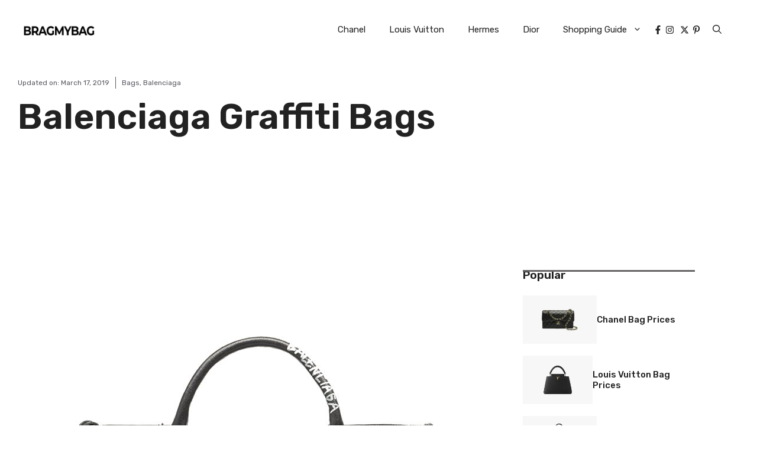

--- FILE ---
content_type: text/html; charset=UTF-8
request_url: https://www.bragmybag.com/balenciaga-graffiti-bags/
body_size: 37173
content:
<!DOCTYPE html><html lang="en-US" prefix="og: https://ogp.me/ns#"><head><meta charset="UTF-8">
<style>img:is([sizes="auto" i], [sizes^="auto," i]) { contain-intrinsic-size: 3000px 1500px }</style><link rel="preload" href="https://www.bragmybag.com/wp-content/plugins/rate-my-post/public/css/fonts/ratemypost.ttf" type="font/ttf" as="font" crossorigin="anonymous"><meta name="viewport" content="width=device-width, initial-scale=1"><link href="https://fonts.googleapis.com/css?family=Rubik%3A300%2Cregular%2C500%2C600%2C700%2C800%2C900%2C300italic%2Citalic%2C500italic%2C600italic%2C700italic%2C800italic%2C900italic&display=auto&ver=3.3.1" rel="preload" as="font" crossorigin><link href="https://fonts.googleapis.com" rel="preconnect" crossorigin><title>Balenciaga Graffiti Bags | Bragmybag</title><meta name="description" content="A couple years ago, Graffiti wasn’t the chic’est thing in high fashion. And perhaps it was Louis Vuitton that was responsible for starting this trend;"/><meta name="robots" content="follow, index, max-snippet:-1, max-video-preview:-1, max-image-preview:large"/><link rel="canonical" href="https://www.bragmybag.com/balenciaga-graffiti-bags/" /><meta property="og:locale" content="en_US" /><meta property="og:type" content="article" /><meta property="og:title" content="Balenciaga Graffiti Bags | Bragmybag" /><meta property="og:description" content="A couple years ago, Graffiti wasn’t the chic’est thing in high fashion. And perhaps it was Louis Vuitton that was responsible for starting this trend;" /><meta property="og:url" content="https://www.bragmybag.com/balenciaga-graffiti-bags/" /><meta property="og:site_name" content="Bragmybag" /><meta property="article:publisher" content="https://www.facebook.com/bragmybag" /><meta property="article:author" content="http://www.facebook.com/bragmybag.com" /><meta property="article:tag" content="Balenciaga Classic City Bags" /><meta property="article:tag" content="Balenciaga Graffiti Classic City Bags" /><meta property="article:section" content="Bags" /><meta property="og:updated_time" content="2019-03-17T17:01:41+08:00" /><meta property="og:image" content="https://www.bragmybag.com/wp-content/uploads/2017/08/Balenciaga-Graffiti-Classic-City-Bag-thumb.jpg" /><meta property="og:image:secure_url" content="https://www.bragmybag.com/wp-content/uploads/2017/08/Balenciaga-Graffiti-Classic-City-Bag-thumb.jpg" /><meta property="og:image:width" content="435" /><meta property="og:image:height" content="330" /><meta property="og:image:alt" content="Balenciaga Graffiti Bags" /><meta property="og:image:type" content="image/jpeg" /><meta property="article:published_time" content="2017-08-08T06:00:49+08:00" /><meta property="article:modified_time" content="2019-03-17T17:01:41+08:00" /><meta name="twitter:card" content="summary_large_image" /><meta name="twitter:title" content="Balenciaga Graffiti Bags | Bragmybag" /><meta name="twitter:description" content="A couple years ago, Graffiti wasn’t the chic’est thing in high fashion. And perhaps it was Louis Vuitton that was responsible for starting this trend;" /><meta name="twitter:creator" content="@com" /><meta name="twitter:image" content="https://www.bragmybag.com/wp-content/uploads/2017/08/Balenciaga-Graffiti-Classic-City-Bag-thumb.jpg" /> <script type="application/ld+json" class="rank-math-schema">{"@context":"https://schema.org","@graph":[{"@type":["NewsMediaOrganization","Organization"],"@id":"https://www.bragmybag.com/#organization","name":"Bragmybag","url":"https://www.bragmybag.com","sameAs":["https://www.facebook.com/bragmybag"],"logo":{"@type":"ImageObject","@id":"https://www.bragmybag.com/#logo","url":"https://www.bragmybag.com/wp-content/uploads/2023/04/cropped-logo-bmb-new-v8-black-2023.png","contentUrl":"https://www.bragmybag.com/wp-content/uploads/2023/04/cropped-logo-bmb-new-v8-black-2023.png","caption":"Bragmybag","inLanguage":"en-US"}},{"@type":"WebSite","@id":"https://www.bragmybag.com/#website","url":"https://www.bragmybag.com","name":"Bragmybag","publisher":{"@id":"https://www.bragmybag.com/#organization"},"inLanguage":"en-US"},{"@type":"ImageObject","@id":"https://www.bragmybag.com/wp-content/uploads/2017/08/Balenciaga-Graffiti-Classic-City-Bag-thumb.jpg","url":"https://www.bragmybag.com/wp-content/uploads/2017/08/Balenciaga-Graffiti-Classic-City-Bag-thumb.jpg","width":"435","height":"330","inLanguage":"en-US"},{"@type":"BreadcrumbList","@id":"https://www.bragmybag.com/balenciaga-graffiti-bags/#breadcrumb","itemListElement":[{"@type":"ListItem","position":"1","item":{"@id":"https://www.bragmybag.com","name":"Home"}},{"@type":"ListItem","position":"2","item":{"@id":"https://www.bragmybag.com/bags/","name":"Bags"}},{"@type":"ListItem","position":"3","item":{"@id":"https://www.bragmybag.com/balenciaga-graffiti-bags/","name":"Balenciaga Graffiti Bags"}}]},{"@type":"WebPage","@id":"https://www.bragmybag.com/balenciaga-graffiti-bags/#webpage","url":"https://www.bragmybag.com/balenciaga-graffiti-bags/","name":"Balenciaga Graffiti Bags | Bragmybag","datePublished":"2017-08-08T06:00:49+08:00","dateModified":"2019-03-17T17:01:41+08:00","isPartOf":{"@id":"https://www.bragmybag.com/#website"},"primaryImageOfPage":{"@id":"https://www.bragmybag.com/wp-content/uploads/2017/08/Balenciaga-Graffiti-Classic-City-Bag-thumb.jpg"},"inLanguage":"en-US","breadcrumb":{"@id":"https://www.bragmybag.com/balenciaga-graffiti-bags/#breadcrumb"}},{"@type":"Person","@id":"https://www.bragmybag.com/balenciaga-graffiti-bags/#author","name":"Alex","image":{"@type":"ImageObject","@id":"https://www.bragmybag.com/wp-content/litespeed/avatar/55808307a5c320149bc0253775610f4c.jpg?ver=1768090369","url":"https://www.bragmybag.com/wp-content/litespeed/avatar/55808307a5c320149bc0253775610f4c.jpg?ver=1768090369","caption":"Alex","inLanguage":"en-US"},"sameAs":["http://www.facebook.com/bragmybag.com","https://twitter.com/http://www.twitter.com/bragmybag.com"],"worksFor":{"@id":"https://www.bragmybag.com/#organization"}},{"@type":"BlogPosting","headline":"Balenciaga Graffiti Bags | Bragmybag","datePublished":"2017-08-08T06:00:49+08:00","dateModified":"2019-03-17T17:01:41+08:00","articleSection":"Bags, Balenciaga","author":{"@id":"https://www.bragmybag.com/balenciaga-graffiti-bags/#author","name":"Alex"},"publisher":{"@id":"https://www.bragmybag.com/#organization"},"description":"A couple years ago, Graffiti wasn\u2019t the chic\u2019est thing in high fashion. And perhaps it was Louis Vuitton that was responsible for starting this trend;","name":"Balenciaga Graffiti Bags | Bragmybag","@id":"https://www.bragmybag.com/balenciaga-graffiti-bags/#richSnippet","isPartOf":{"@id":"https://www.bragmybag.com/balenciaga-graffiti-bags/#webpage"},"image":{"@id":"https://www.bragmybag.com/wp-content/uploads/2017/08/Balenciaga-Graffiti-Classic-City-Bag-thumb.jpg"},"inLanguage":"en-US","mainEntityOfPage":{"@id":"https://www.bragmybag.com/balenciaga-graffiti-bags/#webpage"}}]}</script> <link rel="alternate" type="application/rss+xml" title="Bragmybag &raquo; Feed" href="https://www.bragmybag.com/feed/" /><link rel="alternate" type="application/rss+xml" title="Bragmybag &raquo; Comments Feed" href="https://www.bragmybag.com/comments/feed/" /><link rel="alternate" type="application/rss+xml" title="Bragmybag &raquo; Balenciaga Graffiti Bags Comments Feed" href="https://www.bragmybag.com/balenciaga-graffiti-bags/feed/" /><link data-optimized="1" rel='stylesheet' id='wp-block-library-css' href='https://www.bragmybag.com/wp-content/litespeed/css/6f6f40039800f7dba9bd6f0b5b89287b.css?ver=85436' media='all' /><style id='rank-math-toc-block-style-inline-css'>.wp-block-rank-math-toc-block nav ol{counter-reset:item}.wp-block-rank-math-toc-block nav ol li{display:block}.wp-block-rank-math-toc-block nav ol li:before{content:counters(item, ".") ". ";counter-increment:item}</style><style id='rank-math-rich-snippet-style-inline-css'>/*!
* Plugin:  Rank Math
* URL: https://rankmath.com/wordpress/plugin/seo-suite/
* Name:  rank-math-review-snippet.css
*/@-webkit-keyframes spin{0%{-webkit-transform:rotate(0deg)}100%{-webkit-transform:rotate(-360deg)}}@keyframes spin{0%{-webkit-transform:rotate(0deg)}100%{-webkit-transform:rotate(-360deg)}}@keyframes bounce{from{-webkit-transform:translateY(0px);transform:translateY(0px)}to{-webkit-transform:translateY(-5px);transform:translateY(-5px)}}@-webkit-keyframes bounce{from{-webkit-transform:translateY(0px);transform:translateY(0px)}to{-webkit-transform:translateY(-5px);transform:translateY(-5px)}}@-webkit-keyframes loading{0%{background-size:20% 50% ,20% 50% ,20% 50%}20%{background-size:20% 20% ,20% 50% ,20% 50%}40%{background-size:20% 100%,20% 20% ,20% 50%}60%{background-size:20% 50% ,20% 100%,20% 20%}80%{background-size:20% 50% ,20% 50% ,20% 100%}100%{background-size:20% 50% ,20% 50% ,20% 50%}}@keyframes loading{0%{background-size:20% 50% ,20% 50% ,20% 50%}20%{background-size:20% 20% ,20% 50% ,20% 50%}40%{background-size:20% 100%,20% 20% ,20% 50%}60%{background-size:20% 50% ,20% 100%,20% 20%}80%{background-size:20% 50% ,20% 50% ,20% 100%}100%{background-size:20% 50% ,20% 50% ,20% 50%}}:root{--rankmath-wp-adminbar-height: 0}#rank-math-rich-snippet-wrapper{overflow:hidden}#rank-math-rich-snippet-wrapper h5.rank-math-title{display:block;font-size:18px;line-height:1.4}#rank-math-rich-snippet-wrapper .rank-math-review-image{float:right;max-width:40%;margin-left:15px}#rank-math-rich-snippet-wrapper .rank-math-review-data{margin-bottom:15px}#rank-math-rich-snippet-wrapper .rank-math-total-wrapper{width:100%;padding:0 0 20px 0;float:left;clear:both;position:relative;-webkit-box-sizing:border-box;box-sizing:border-box}#rank-math-rich-snippet-wrapper .rank-math-total-wrapper .rank-math-total{border:0;display:block;margin:0;width:auto;float:left;text-align:left;padding:0;font-size:24px;line-height:1;font-weight:700;-webkit-box-sizing:border-box;box-sizing:border-box;overflow:hidden}#rank-math-rich-snippet-wrapper .rank-math-total-wrapper .rank-math-review-star{float:left;margin-left:15px;margin-top:5px;position:relative;z-index:99;line-height:1}#rank-math-rich-snippet-wrapper .rank-math-total-wrapper .rank-math-review-star .rank-math-review-result-wrapper{display:inline-block;white-space:nowrap;position:relative;color:#e7e7e7}#rank-math-rich-snippet-wrapper .rank-math-total-wrapper .rank-math-review-star .rank-math-review-result-wrapper .rank-math-review-result{position:absolute;top:0;left:0;overflow:hidden;white-space:nowrap;color:#ffbe01}#rank-math-rich-snippet-wrapper .rank-math-total-wrapper .rank-math-review-star .rank-math-review-result-wrapper i{font-size:18px;-webkit-text-stroke-width:1px;font-style:normal;padding:0 2px;line-height:inherit}#rank-math-rich-snippet-wrapper .rank-math-total-wrapper .rank-math-review-star .rank-math-review-result-wrapper i:before{content:"\2605"}body.rtl #rank-math-rich-snippet-wrapper .rank-math-review-image{float:left;margin-left:0;margin-right:15px}body.rtl #rank-math-rich-snippet-wrapper .rank-math-total-wrapper .rank-math-total{float:right}body.rtl #rank-math-rich-snippet-wrapper .rank-math-total-wrapper .rank-math-review-star{float:right;margin-left:0;margin-right:15px}body.rtl #rank-math-rich-snippet-wrapper .rank-math-total-wrapper .rank-math-review-star .rank-math-review-result{left:auto;right:0}@media screen and (max-width: 480px){#rank-math-rich-snippet-wrapper .rank-math-review-image{display:block;max-width:100%;width:100%;text-align:center;margin-right:0}#rank-math-rich-snippet-wrapper .rank-math-review-data{clear:both}}.clear{clear:both}</style><link data-optimized="1" rel='stylesheet' id='rate-my-post-css' href='https://www.bragmybag.com/wp-content/litespeed/css/ede4e2a882ce0a5e2599b19c231a3065.css?ver=312ba' media='all' /><style id='classic-theme-styles-inline-css'>/*! This file is auto-generated */
.wp-block-button__link{color:#fff;background-color:#32373c;border-radius:9999px;box-shadow:none;text-decoration:none;padding:calc(.667em + 2px) calc(1.333em + 2px);font-size:1.125em}.wp-block-file__button{background:#32373c;color:#fff;text-decoration:none}</style><style id='global-styles-inline-css'>:root{--wp--preset--aspect-ratio--square: 1;--wp--preset--aspect-ratio--4-3: 4/3;--wp--preset--aspect-ratio--3-4: 3/4;--wp--preset--aspect-ratio--3-2: 3/2;--wp--preset--aspect-ratio--2-3: 2/3;--wp--preset--aspect-ratio--16-9: 16/9;--wp--preset--aspect-ratio--9-16: 9/16;--wp--preset--color--black: #000000;--wp--preset--color--cyan-bluish-gray: #abb8c3;--wp--preset--color--white: #ffffff;--wp--preset--color--pale-pink: #f78da7;--wp--preset--color--vivid-red: #cf2e2e;--wp--preset--color--luminous-vivid-orange: #ff6900;--wp--preset--color--luminous-vivid-amber: #fcb900;--wp--preset--color--light-green-cyan: #7bdcb5;--wp--preset--color--vivid-green-cyan: #00d084;--wp--preset--color--pale-cyan-blue: #8ed1fc;--wp--preset--color--vivid-cyan-blue: #0693e3;--wp--preset--color--vivid-purple: #9b51e0;--wp--preset--color--contrast: var(--contrast);--wp--preset--color--contrast-2: var(--contrast-2);--wp--preset--color--contrast-3: var(--contrast-3);--wp--preset--color--base: var(--base);--wp--preset--color--base-2: var(--base-2);--wp--preset--color--base-3: var(--base-3);--wp--preset--color--accent: var(--accent);--wp--preset--color--accent-2: var(--accent-2);--wp--preset--gradient--vivid-cyan-blue-to-vivid-purple: linear-gradient(135deg,rgba(6,147,227,1) 0%,rgb(155,81,224) 100%);--wp--preset--gradient--light-green-cyan-to-vivid-green-cyan: linear-gradient(135deg,rgb(122,220,180) 0%,rgb(0,208,130) 100%);--wp--preset--gradient--luminous-vivid-amber-to-luminous-vivid-orange: linear-gradient(135deg,rgba(252,185,0,1) 0%,rgba(255,105,0,1) 100%);--wp--preset--gradient--luminous-vivid-orange-to-vivid-red: linear-gradient(135deg,rgba(255,105,0,1) 0%,rgb(207,46,46) 100%);--wp--preset--gradient--very-light-gray-to-cyan-bluish-gray: linear-gradient(135deg,rgb(238,238,238) 0%,rgb(169,184,195) 100%);--wp--preset--gradient--cool-to-warm-spectrum: linear-gradient(135deg,rgb(74,234,220) 0%,rgb(151,120,209) 20%,rgb(207,42,186) 40%,rgb(238,44,130) 60%,rgb(251,105,98) 80%,rgb(254,248,76) 100%);--wp--preset--gradient--blush-light-purple: linear-gradient(135deg,rgb(255,206,236) 0%,rgb(152,150,240) 100%);--wp--preset--gradient--blush-bordeaux: linear-gradient(135deg,rgb(254,205,165) 0%,rgb(254,45,45) 50%,rgb(107,0,62) 100%);--wp--preset--gradient--luminous-dusk: linear-gradient(135deg,rgb(255,203,112) 0%,rgb(199,81,192) 50%,rgb(65,88,208) 100%);--wp--preset--gradient--pale-ocean: linear-gradient(135deg,rgb(255,245,203) 0%,rgb(182,227,212) 50%,rgb(51,167,181) 100%);--wp--preset--gradient--electric-grass: linear-gradient(135deg,rgb(202,248,128) 0%,rgb(113,206,126) 100%);--wp--preset--gradient--midnight: linear-gradient(135deg,rgb(2,3,129) 0%,rgb(40,116,252) 100%);--wp--preset--font-size--small: 13px;--wp--preset--font-size--medium: 20px;--wp--preset--font-size--large: 36px;--wp--preset--font-size--x-large: 42px;--wp--preset--spacing--20: 0.44rem;--wp--preset--spacing--30: 0.67rem;--wp--preset--spacing--40: 1rem;--wp--preset--spacing--50: 1.5rem;--wp--preset--spacing--60: 2.25rem;--wp--preset--spacing--70: 3.38rem;--wp--preset--spacing--80: 5.06rem;--wp--preset--shadow--natural: 6px 6px 9px rgba(0, 0, 0, 0.2);--wp--preset--shadow--deep: 12px 12px 50px rgba(0, 0, 0, 0.4);--wp--preset--shadow--sharp: 6px 6px 0px rgba(0, 0, 0, 0.2);--wp--preset--shadow--outlined: 6px 6px 0px -3px rgba(255, 255, 255, 1), 6px 6px rgba(0, 0, 0, 1);--wp--preset--shadow--crisp: 6px 6px 0px rgba(0, 0, 0, 1);}:where(.is-layout-flex){gap: 0.5em;}:where(.is-layout-grid){gap: 0.5em;}body .is-layout-flex{display: flex;}.is-layout-flex{flex-wrap: wrap;align-items: center;}.is-layout-flex > :is(*, div){margin: 0;}body .is-layout-grid{display: grid;}.is-layout-grid > :is(*, div){margin: 0;}:where(.wp-block-columns.is-layout-flex){gap: 2em;}:where(.wp-block-columns.is-layout-grid){gap: 2em;}:where(.wp-block-post-template.is-layout-flex){gap: 1.25em;}:where(.wp-block-post-template.is-layout-grid){gap: 1.25em;}.has-black-color{color: var(--wp--preset--color--black) !important;}.has-cyan-bluish-gray-color{color: var(--wp--preset--color--cyan-bluish-gray) !important;}.has-white-color{color: var(--wp--preset--color--white) !important;}.has-pale-pink-color{color: var(--wp--preset--color--pale-pink) !important;}.has-vivid-red-color{color: var(--wp--preset--color--vivid-red) !important;}.has-luminous-vivid-orange-color{color: var(--wp--preset--color--luminous-vivid-orange) !important;}.has-luminous-vivid-amber-color{color: var(--wp--preset--color--luminous-vivid-amber) !important;}.has-light-green-cyan-color{color: var(--wp--preset--color--light-green-cyan) !important;}.has-vivid-green-cyan-color{color: var(--wp--preset--color--vivid-green-cyan) !important;}.has-pale-cyan-blue-color{color: var(--wp--preset--color--pale-cyan-blue) !important;}.has-vivid-cyan-blue-color{color: var(--wp--preset--color--vivid-cyan-blue) !important;}.has-vivid-purple-color{color: var(--wp--preset--color--vivid-purple) !important;}.has-black-background-color{background-color: var(--wp--preset--color--black) !important;}.has-cyan-bluish-gray-background-color{background-color: var(--wp--preset--color--cyan-bluish-gray) !important;}.has-white-background-color{background-color: var(--wp--preset--color--white) !important;}.has-pale-pink-background-color{background-color: var(--wp--preset--color--pale-pink) !important;}.has-vivid-red-background-color{background-color: var(--wp--preset--color--vivid-red) !important;}.has-luminous-vivid-orange-background-color{background-color: var(--wp--preset--color--luminous-vivid-orange) !important;}.has-luminous-vivid-amber-background-color{background-color: var(--wp--preset--color--luminous-vivid-amber) !important;}.has-light-green-cyan-background-color{background-color: var(--wp--preset--color--light-green-cyan) !important;}.has-vivid-green-cyan-background-color{background-color: var(--wp--preset--color--vivid-green-cyan) !important;}.has-pale-cyan-blue-background-color{background-color: var(--wp--preset--color--pale-cyan-blue) !important;}.has-vivid-cyan-blue-background-color{background-color: var(--wp--preset--color--vivid-cyan-blue) !important;}.has-vivid-purple-background-color{background-color: var(--wp--preset--color--vivid-purple) !important;}.has-black-border-color{border-color: var(--wp--preset--color--black) !important;}.has-cyan-bluish-gray-border-color{border-color: var(--wp--preset--color--cyan-bluish-gray) !important;}.has-white-border-color{border-color: var(--wp--preset--color--white) !important;}.has-pale-pink-border-color{border-color: var(--wp--preset--color--pale-pink) !important;}.has-vivid-red-border-color{border-color: var(--wp--preset--color--vivid-red) !important;}.has-luminous-vivid-orange-border-color{border-color: var(--wp--preset--color--luminous-vivid-orange) !important;}.has-luminous-vivid-amber-border-color{border-color: var(--wp--preset--color--luminous-vivid-amber) !important;}.has-light-green-cyan-border-color{border-color: var(--wp--preset--color--light-green-cyan) !important;}.has-vivid-green-cyan-border-color{border-color: var(--wp--preset--color--vivid-green-cyan) !important;}.has-pale-cyan-blue-border-color{border-color: var(--wp--preset--color--pale-cyan-blue) !important;}.has-vivid-cyan-blue-border-color{border-color: var(--wp--preset--color--vivid-cyan-blue) !important;}.has-vivid-purple-border-color{border-color: var(--wp--preset--color--vivid-purple) !important;}.has-vivid-cyan-blue-to-vivid-purple-gradient-background{background: var(--wp--preset--gradient--vivid-cyan-blue-to-vivid-purple) !important;}.has-light-green-cyan-to-vivid-green-cyan-gradient-background{background: var(--wp--preset--gradient--light-green-cyan-to-vivid-green-cyan) !important;}.has-luminous-vivid-amber-to-luminous-vivid-orange-gradient-background{background: var(--wp--preset--gradient--luminous-vivid-amber-to-luminous-vivid-orange) !important;}.has-luminous-vivid-orange-to-vivid-red-gradient-background{background: var(--wp--preset--gradient--luminous-vivid-orange-to-vivid-red) !important;}.has-very-light-gray-to-cyan-bluish-gray-gradient-background{background: var(--wp--preset--gradient--very-light-gray-to-cyan-bluish-gray) !important;}.has-cool-to-warm-spectrum-gradient-background{background: var(--wp--preset--gradient--cool-to-warm-spectrum) !important;}.has-blush-light-purple-gradient-background{background: var(--wp--preset--gradient--blush-light-purple) !important;}.has-blush-bordeaux-gradient-background{background: var(--wp--preset--gradient--blush-bordeaux) !important;}.has-luminous-dusk-gradient-background{background: var(--wp--preset--gradient--luminous-dusk) !important;}.has-pale-ocean-gradient-background{background: var(--wp--preset--gradient--pale-ocean) !important;}.has-electric-grass-gradient-background{background: var(--wp--preset--gradient--electric-grass) !important;}.has-midnight-gradient-background{background: var(--wp--preset--gradient--midnight) !important;}.has-small-font-size{font-size: var(--wp--preset--font-size--small) !important;}.has-medium-font-size{font-size: var(--wp--preset--font-size--medium) !important;}.has-large-font-size{font-size: var(--wp--preset--font-size--large) !important;}.has-x-large-font-size{font-size: var(--wp--preset--font-size--x-large) !important;}
:where(.wp-block-post-template.is-layout-flex){gap: 1.25em;}:where(.wp-block-post-template.is-layout-grid){gap: 1.25em;}
:where(.wp-block-columns.is-layout-flex){gap: 2em;}:where(.wp-block-columns.is-layout-grid){gap: 2em;}
:root :where(.wp-block-pullquote){font-size: 1.5em;line-height: 1.6;}</style><link rel='stylesheet' id='generateblocks-google-fonts-css' href='https://fonts.googleapis.com/css?family=Rubik:300,regular,500,600,700,800,900,300italic,italic,500italic,600italic,700italic,800italic,900italic&#038;display=swap' media='all' /><link data-optimized="1" rel='stylesheet' id='generate-comments-css' href='https://www.bragmybag.com/wp-content/litespeed/css/e76f023b15c0e478392c0d26cce6d92b.css?ver=d381b' media='all' /><link data-optimized="1" rel='stylesheet' id='generate-style-css' href='https://www.bragmybag.com/wp-content/litespeed/css/0af6b8a86c0a8b981f184bd2dc9dfc76.css?ver=55b8a' media='all' /><style id='generate-style-inline-css'>body{background-color:var(--base-3);color:var(--contrast);}a{color:#00469b;}a:hover, a:focus{text-decoration:underline;}.entry-title a, .site-branding a, a.button, .wp-block-button__link, .main-navigation a{text-decoration:none;}a:hover, a:focus, a:active{color:#00469b;}.grid-container{max-width:1280px;}.wp-block-group__inner-container{max-width:1280px;margin-left:auto;margin-right:auto;}.site-header .header-image{width:120px;}.generate-back-to-top{font-size:20px;border-radius:3px;position:fixed;bottom:30px;right:30px;line-height:40px;width:40px;text-align:center;z-index:10;transition:opacity 300ms ease-in-out;opacity:0.1;transform:translateY(1000px);}.generate-back-to-top__show{opacity:1;transform:translateY(0);}:root{--contrast:#222222;--contrast-2:#575760;--contrast-3:#b2b2be;--base:#f0f0f0;--base-2:#f7f8f9;--base-3:#ffffff;--accent:#0C4767;--accent-2:#566E3D;}:root .has-contrast-color{color:var(--contrast);}:root .has-contrast-background-color{background-color:var(--contrast);}:root .has-contrast-2-color{color:var(--contrast-2);}:root .has-contrast-2-background-color{background-color:var(--contrast-2);}:root .has-contrast-3-color{color:var(--contrast-3);}:root .has-contrast-3-background-color{background-color:var(--contrast-3);}:root .has-base-color{color:var(--base);}:root .has-base-background-color{background-color:var(--base);}:root .has-base-2-color{color:var(--base-2);}:root .has-base-2-background-color{background-color:var(--base-2);}:root .has-base-3-color{color:var(--base-3);}:root .has-base-3-background-color{background-color:var(--base-3);}:root .has-accent-color{color:var(--accent);}:root .has-accent-background-color{background-color:var(--accent);}:root .has-accent-2-color{color:var(--accent-2);}:root .has-accent-2-background-color{background-color:var(--accent-2);}.gp-modal:not(.gp-modal--open):not(.gp-modal--transition){display:none;}.gp-modal--transition:not(.gp-modal--open){pointer-events:none;}.gp-modal-overlay:not(.gp-modal-overlay--open):not(.gp-modal--transition){display:none;}.gp-modal__overlay{display:none;position:fixed;top:0;left:0;right:0;bottom:0;background:rgba(0,0,0,0.2);display:flex;justify-content:center;align-items:center;z-index:10000;backdrop-filter:blur(3px);transition:opacity 500ms ease;opacity:0;}.gp-modal--open:not(.gp-modal--transition) .gp-modal__overlay{opacity:1;}.gp-modal__container{max-width:100%;max-height:100vh;transform:scale(0.9);transition:transform 500ms ease;padding:0 10px;}.gp-modal--open:not(.gp-modal--transition) .gp-modal__container{transform:scale(1);}.search-modal-fields{display:flex;}.gp-search-modal .gp-modal__overlay{align-items:flex-start;padding-top:25vh;background:var(--gp-search-modal-overlay-bg-color);}.search-modal-form{width:500px;max-width:100%;background-color:var(--gp-search-modal-bg-color);color:var(--gp-search-modal-text-color);}.search-modal-form .search-field, .search-modal-form .search-field:focus{width:100%;height:60px;background-color:transparent;border:0;appearance:none;color:currentColor;}.search-modal-fields button, .search-modal-fields button:active, .search-modal-fields button:focus, .search-modal-fields button:hover{background-color:transparent;border:0;color:currentColor;width:60px;}body, button, input, select, textarea{font-family:Rubik, sans-serif;font-weight:normal;}body{line-height:1.7;}p{margin-bottom:1.3em;}@media (max-width: 1024px){body, button, input, select, textarea{font-size:18px;}}@media (max-width:768px){body, button, input, select, textarea{font-size:17px;}}h2{font-family:Rubik, sans-serif;font-weight:600;text-transform:capitalize;font-size:26px;}@media (max-width:768px){h2{font-size:26px;}}h1{font-family:Rubik, sans-serif;font-weight:700;text-transform:capitalize;font-size:40px;line-height:1.25em;}@media (max-width:768px){h1{font-size:27px;}}h3{font-family:Rubik, sans-serif;font-weight:500;text-transform:capitalize;font-size:22px;margin-bottom:23px;}@media (max-width:768px){h3{font-size:22px;}}h5{font-weight:300;text-transform:uppercase;font-size:14px;line-height:1em;margin-bottom:13px;}h4{font-family:Rubik, sans-serif;font-weight:600;text-transform:capitalize;font-size:19px;line-height:1.2em;margin-bottom:20px;}.top-bar{background-color:#636363;color:#ffffff;}.top-bar a{color:#ffffff;}.top-bar a:hover{color:#303030;}.site-header{background-color:#ffffff;}.main-title a,.main-title a:hover{color:var(--contrast);}.site-description{color:var(--contrast-2);}.mobile-menu-control-wrapper .menu-toggle,.mobile-menu-control-wrapper .menu-toggle:hover,.mobile-menu-control-wrapper .menu-toggle:focus,.has-inline-mobile-toggle #site-navigation.toggled{background-color:rgba(0, 0, 0, 0.02);}.main-navigation,.main-navigation ul ul{background-color:#ffffff;}.main-navigation .main-nav ul li a, .main-navigation .menu-toggle, .main-navigation .menu-bar-items{color:var(--contrast);}.main-navigation .main-nav ul li:not([class*="current-menu-"]):hover > a, .main-navigation .main-nav ul li:not([class*="current-menu-"]):focus > a, .main-navigation .main-nav ul li.sfHover:not([class*="current-menu-"]) > a, .main-navigation .menu-bar-item:hover > a, .main-navigation .menu-bar-item.sfHover > a{color:var(--contrast);}button.menu-toggle:hover,button.menu-toggle:focus{color:var(--contrast);}.main-navigation .main-nav ul li[class*="current-menu-"] > a{color:var(--contrast);}.navigation-search input[type="search"],.navigation-search input[type="search"]:active, .navigation-search input[type="search"]:focus, .main-navigation .main-nav ul li.search-item.active > a, .main-navigation .menu-bar-items .search-item.active > a{color:var(--contrast);}.main-navigation ul ul{background-color:var(--base);}.separate-containers .inside-article, .separate-containers .comments-area, .separate-containers .page-header, .one-container .container, .separate-containers .paging-navigation, .inside-page-header{background-color:var(--base-3);}.inside-article a:hover,.paging-navigation a:hover,.comments-area a:hover,.page-header a:hover{color:var(--contrast);}.entry-title a{color:var(--contrast);}.entry-title a:hover{color:var(--contrast-2);}.entry-meta{color:var(--contrast-2);}.sidebar .widget{background-color:var(--base-3);}.footer-widgets{background-color:var(--base-3);}.site-info{background-color:var(--base-3);}input[type="text"],input[type="email"],input[type="url"],input[type="password"],input[type="search"],input[type="tel"],input[type="number"],textarea,select{color:var(--contrast);background-color:var(--base-2);border-color:var(--base);}input[type="text"]:focus,input[type="email"]:focus,input[type="url"]:focus,input[type="password"]:focus,input[type="search"]:focus,input[type="tel"]:focus,input[type="number"]:focus,textarea:focus,select:focus{color:var(--contrast);background-color:var(--base-2);border-color:var(--contrast-3);}button,html input[type="button"],input[type="reset"],input[type="submit"],a.button,a.wp-block-button__link:not(.has-background){color:#ffffff;background-color:#55555e;}button:hover,html input[type="button"]:hover,input[type="reset"]:hover,input[type="submit"]:hover,a.button:hover,button:focus,html input[type="button"]:focus,input[type="reset"]:focus,input[type="submit"]:focus,a.button:focus,a.wp-block-button__link:not(.has-background):active,a.wp-block-button__link:not(.has-background):focus,a.wp-block-button__link:not(.has-background):hover{color:#ffffff;background-color:#3f4047;}a.generate-back-to-top{background-color:rgba( 0,0,0,0.4 );color:#ffffff;}a.generate-back-to-top:hover,a.generate-back-to-top:focus{background-color:rgba( 0,0,0,0.6 );color:#ffffff;}:root{--gp-search-modal-bg-color:var(--base-3);--gp-search-modal-text-color:var(--contrast);--gp-search-modal-overlay-bg-color:rgba(0,0,0,0.2);}@media (max-width: 768px){.main-navigation .menu-bar-item:hover > a, .main-navigation .menu-bar-item.sfHover > a{background:none;color:var(--contrast);}}.inside-top-bar.grid-container{max-width:1360px;}.inside-header.grid-container{max-width:1360px;}.separate-containers .inside-article, .separate-containers .comments-area, .separate-containers .page-header, .separate-containers .paging-navigation, .one-container .site-content, .inside-page-header{padding:30px;}.site-main .wp-block-group__inner-container{padding:30px;}.separate-containers .paging-navigation{padding-top:20px;padding-bottom:20px;}.entry-content .alignwide, body:not(.no-sidebar) .entry-content .alignfull{margin-left:-30px;width:calc(100% + 60px);max-width:calc(100% + 60px);}.one-container.right-sidebar .site-main,.one-container.both-right .site-main{margin-right:30px;}.one-container.left-sidebar .site-main,.one-container.both-left .site-main{margin-left:30px;}.one-container.both-sidebars .site-main{margin:0px 30px 0px 30px;}.one-container.archive .post:not(:last-child):not(.is-loop-template-item), .one-container.blog .post:not(:last-child):not(.is-loop-template-item){padding-bottom:30px;}.rtl .menu-item-has-children .dropdown-menu-toggle{padding-left:20px;}.rtl .main-navigation .main-nav ul li.menu-item-has-children > a{padding-right:20px;}.footer-widgets-container.grid-container{max-width:1360px;}.inside-site-info.grid-container{max-width:1360px;}@media (max-width:768px){.separate-containers .inside-article, .separate-containers .comments-area, .separate-containers .page-header, .separate-containers .paging-navigation, .one-container .site-content, .inside-page-header{padding:30px 15px 30px 15px;}.site-main .wp-block-group__inner-container{padding:30px 15px 30px 15px;}.inside-top-bar{padding-right:30px;padding-left:30px;}.inside-header{padding-right:30px;padding-left:30px;}.widget-area .widget{padding-top:30px;padding-right:30px;padding-bottom:30px;padding-left:30px;}.footer-widgets-container{padding-top:30px;padding-right:30px;padding-bottom:30px;padding-left:30px;}.inside-site-info{padding-right:30px;padding-left:30px;}.entry-content .alignwide, body:not(.no-sidebar) .entry-content .alignfull{margin-left:-15px;width:calc(100% + 30px);max-width:calc(100% + 30px);}.one-container .site-main .paging-navigation{margin-bottom:20px;}}/* End cached CSS */.is-right-sidebar{width:30%;}.is-left-sidebar{width:30%;}.site-content .content-area{width:70%;}@media (max-width: 768px){.main-navigation .menu-toggle,.sidebar-nav-mobile:not(#sticky-placeholder){display:block;}.main-navigation ul,.gen-sidebar-nav,.main-navigation:not(.slideout-navigation):not(.toggled) .main-nav > ul,.has-inline-mobile-toggle #site-navigation .inside-navigation > *:not(.navigation-search):not(.main-nav){display:none;}.nav-align-right .inside-navigation,.nav-align-center .inside-navigation{justify-content:space-between;}.has-inline-mobile-toggle .mobile-menu-control-wrapper{display:flex;flex-wrap:wrap;}.has-inline-mobile-toggle .inside-header{flex-direction:row;text-align:left;flex-wrap:wrap;}.has-inline-mobile-toggle .header-widget,.has-inline-mobile-toggle #site-navigation{flex-basis:100%;}.nav-float-left .has-inline-mobile-toggle #site-navigation{order:10;}}
.dynamic-author-image-rounded{border-radius:100%;}.dynamic-featured-image, .dynamic-author-image{vertical-align:middle;}.one-container.blog .dynamic-content-template:not(:last-child), .one-container.archive .dynamic-content-template:not(:last-child){padding-bottom:0px;}.dynamic-entry-excerpt > p:last-child{margin-bottom:0px;}
.main-navigation .main-nav ul li a,.menu-toggle,.main-navigation .menu-bar-item > a{transition: line-height 300ms ease}.main-navigation.toggled .main-nav > ul{background-color: #ffffff}.sticky-enabled .gen-sidebar-nav.is_stuck .main-navigation {margin-bottom: 0px;}.sticky-enabled .gen-sidebar-nav.is_stuck {z-index: 500;}.sticky-enabled .main-navigation.is_stuck {box-shadow: 0 2px 2px -2px rgba(0, 0, 0, .2);}.navigation-stick:not(.gen-sidebar-nav) {left: 0;right: 0;width: 100% !important;}@media (max-width: 768px){#sticky-placeholder{height:0;overflow:hidden;}.has-inline-mobile-toggle #site-navigation.toggled{margin-top:0;}.has-inline-mobile-menu #site-navigation.toggled .main-nav > ul{top:1.5em;}}.nav-float-right .navigation-stick {width: 100% !important;left: 0;}.nav-float-right .navigation-stick .navigation-branding {margin-right: auto;}.main-navigation.has-sticky-branding:not(.grid-container) .inside-navigation:not(.grid-container) .navigation-branding{margin-left: 10px;}</style><link data-optimized="1" rel='stylesheet' id='generate-child-css' href='https://www.bragmybag.com/wp-content/litespeed/css/e60547bd64232d548f1b73f92d7a86de.css?ver=bf2a2' media='all' /><link rel='stylesheet' id='generate-google-fonts-css' href='https://fonts.googleapis.com/css?family=Rubik%3A300%2Cregular%2C500%2C600%2C700%2C800%2C900%2C300italic%2Citalic%2C500italic%2C600italic%2C700italic%2C800italic%2C900italic&#038;display=auto&#038;ver=3.5.1' media='all' /><link data-optimized="1" rel='stylesheet' id='tablepress-default-css' href='https://www.bragmybag.com/wp-content/litespeed/css/d8661563fc4a2a6e1f4341e1bbce071d.css?ver=66d04' media='all' /><style id='generateblocks-inline-css'>.gb-container.gb-tabs__item:not(.gb-tabs__item-open){display:none;}.gb-container-70385d72{max-width:1280px;display:flex;flex-wrap:wrap;align-items:center;column-gap:40px;padding:40px;margin-right:auto;margin-left:auto;}.gb-container-579e5b87{width:40%;z-index:2;position:relative;flex-grow:1;flex-basis:0px;font-size:14px;padding-top:40px;padding-right:40px;padding-bottom:40px;background-color:var(--base-3);}.gb-container-df5dc3d1{display:flex;align-items:center;padding:0;margin-bottom:10px;}.gb-container-d909e043{display:flex;column-gap:5px;row-gap:10px;padding:0;margin-bottom:10px;}.gb-container-4e92c4e8{width:60%;overflow-x:hidden;overflow-y:hidden;flex-grow:2;flex-basis:0px;padding:0;margin-left:-10%;}.gb-container-5bfbf0fe{width:100%;max-width:1280px;z-index:2;position:relative;flex-grow:1;flex-basis:0px;font-size:14px;background-color:var(--base-3);}.gb-container-048aa060{width:100%;display:flex;align-items:center;padding:0;margin-bottom:10px;border-bottom-color:var(--base);}.gb-container-7665f7d1{display:flex;column-gap:5px;row-gap:10px;padding:0;margin-bottom:10px;border-bottom-color:var(--base-2);}.gb-container-da74fbd3{width:100%;z-index:2;position:relative;flex-grow:1;flex-basis:0px;font-size:14px;background-color:var(--base-3);}.gb-container-a6327855{width:100%;display:flex;flex-direction:column;align-items:flex-start;justify-content:flex-start;padding:0;margin-bottom:10px;border-bottom-color:var(--base);}.gb-container-88e8c0b1{display:flex;column-gap:5px;row-gap:10px;padding:0;margin-bottom:10px;border-bottom-color:var(--base-2);}.gb-container-978acfd6{max-width:1280px;text-align:center;}.gb-container-5ce23126{background-color:var(--base-2);}.gb-container-aa842be9{max-width:1280px;padding-right:20px;padding-left:20px;margin-right:auto;margin-left:auto;}.gb-container-fe3193ea{display:flex;align-items:flex-start;justify-content:flex-start;column-gap:40px;padding:20px 60px 10px;border-top:1px solid var(--base-3);border-bottom:1px solid var(--base-3);}.gb-container-4ba5f304{width:20%;font-size:14px;text-transform:capitalize;}.gb-container-82a7aec2{width:20%;flex-direction:column;font-size:14px;text-transform:capitalize;}.gb-container-97495dd6{width:20%;font-size:14px;text-transform:capitalize;}.gb-container-ad491405{width:40px;}.gb-container-a3a6d6b0{display:flex;flex-direction:row;align-items:flex-start;justify-content:flex-start;column-gap:55px;flex-grow:1;flex-shrink:1;flex-basis:0px;text-align:center;padding-top:0px;padding-bottom:100px;}.gb-container-3dc30b2a{display:flex;justify-content:space-between;padding:20px 40px;color:var(--contrast-3);}.gb-container-66c89e8e > .gb-accordion__content{transition:max-height 0.25s ease;will-change:max-height;max-height:0;overflow:hidden;visibility:hidden;}.gb-container-66c89e8e.gb-accordion__item-open > .gb-accordion__content{max-height:inherit;visibility:visible;}.gb-container-96ead9fc{padding:20px;margin-bottom:20px;background-color:#fafafa;}.gb-container-11691301 > .gb-accordion__content{transition:max-height 0.25s ease;will-change:max-height;max-height:0;overflow:hidden;visibility:hidden;}.gb-container-11691301.gb-accordion__item-open > .gb-accordion__content{max-height:inherit;visibility:visible;}.gb-container-436e3c7e{padding:20px;margin-bottom:20px;background-color:#fafafa;}.gb-container-be1ed76f > .gb-accordion__content{transition:max-height 0.25s ease;will-change:max-height;max-height:0;overflow:hidden;visibility:hidden;}.gb-container-be1ed76f.gb-accordion__item-open > .gb-accordion__content{max-height:inherit;visibility:visible;}.gb-container-9c01f247{padding:20px;margin-bottom:20px;background-color:#fafafa;}.gb-container-6ec6eb03 > .gb-accordion__content{transition:max-height 0.25s ease;will-change:max-height;max-height:0;overflow:hidden;visibility:hidden;}.gb-container-6ec6eb03.gb-accordion__item-open > .gb-accordion__content{max-height:inherit;visibility:visible;}.gb-container-816ba1dc{padding:20px;margin-bottom:20px;background-color:#fafafa;}.gb-container-f8b339d6{display:flex;flex-direction:row;align-items:flex-start;justify-content:flex-start;column-gap:55px;flex-grow:1;flex-shrink:1;flex-basis:0px;text-align:left;padding-top:0px;padding-bottom:100px;}.gb-container-b1cfe0c3{display:flex;justify-content:space-between;padding-right:40px;padding-left:40px;color:var(--contrast-3);}.gb-container-33435c22{max-width:1280px;padding:40px 20px;margin-right:auto;margin-left:auto;}.gb-container-738a1dec{display:flex;align-items:center;justify-content:space-between;column-gap:40px;padding:60px 20px;margin-top:60px;margin-bottom:60px;border-top:1px solid var(--base-3);border-bottom:1px solid var(--base-3);}.gb-container-7cc01e6c{width:32%;display:flex;justify-content:center;column-gap:20px;flex-grow:1;flex-shrink:1;flex-basis:0px;padding:0 20px;}.gb-container-13e76207{display:flex;justify-content:space-between;padding-right:40px;padding-left:40px;}.gb-container-ede4287d{max-width:1280px;text-align:center;padding-bottom:20px;}.gb-container-9d6b6a1b{width:50%;height:50%;display:inline;flex-direction:column;flex-wrap:wrap;justify-content:flex-start;}.gb-container-8cd5e2bd{height:100%;}.gb-grid-wrapper > .gb-grid-column-8cd5e2bd{width:33.33%;}.gb-grid-wrapper > .gb-grid-column-8b3b2841{width:95%;}.gb-grid-wrapper > .gb-grid-column-8b3b2841 > .gb-container{justify-content:center;display:flex;flex-direction:column;height:100%;}.gb-container-8a41d96f{width:100%;height:100%;}.gb-container-3c0ed295{height:100%;}.gb-grid-wrapper > .gb-grid-column-3c0ed295{width:100%;}.gb-grid-wrapper > .gb-grid-column-81643d67{width:75%;}.gb-grid-wrapper > .gb-grid-column-81643d67 > .gb-container{justify-content:center;display:flex;flex-direction:column;height:100%;}.gb-container-b296c003{max-width:1280px;}.gb-container-713985e8{display:flex;}.gb-container-c904ce17{margin-top:45px;}.gb-container-4972efa4{display:flex;flex-direction:row;flex-wrap:wrap;align-items:center;column-gap:20px;row-gap:20px;}.gb-container-b77f84f4{width:60%;flex-basis:calc(100% - 75px);text-align:center;border-top:3px solid #666363;}.gb-container-c38bcdd9{margin-top:20px;margin-bottom:20px;}.gb-container-c9609b35{display:flex;align-items:center;column-gap:10px;row-gap:10px;margin-top:20px;margin-bottom:20px;}.gb-container-7625b7ed{display:flex;align-items:center;column-gap:10px;row-gap:10px;margin-top:20px;margin-bottom:20px;}.gb-container-ee69b834{display:flex;align-items:center;column-gap:10px;row-gap:10px;margin-top:20px;margin-bottom:20px;}.gb-container-b123680d{display:flex;align-items:center;column-gap:10px;row-gap:10px;margin-top:20px;margin-bottom:20px;}.gb-container-1f0d9226{display:flex;align-items:center;column-gap:10px;row-gap:10px;margin-top:20px;margin-bottom:20px;}.gb-container-932d84f4{width:80%;}.gb-container-7059c18c{display:flex;flex-direction:row;flex-wrap:wrap;align-items:center;column-gap:20px;row-gap:20px;}.gb-container-366893c1{width:60%;flex-basis:calc(100% - 75px);text-align:center;border-top:3px solid #666363;}.gb-container-065b84ee{margin-top:20px;margin-bottom:20px;}.gb-container-6adb7507{display:flex;align-items:center;column-gap:10px;row-gap:10px;margin-top:20px;margin-bottom:20px;}.gb-container-a6195431{display:flex;align-items:center;column-gap:10px;row-gap:10px;margin-top:20px;margin-bottom:20px;}.gb-container-abf937bf{display:flex;align-items:center;column-gap:10px;row-gap:10px;margin-top:20px;margin-bottom:20px;}.gb-container-9b881802{display:flex;align-items:center;column-gap:10px;row-gap:10px;margin-top:20px;margin-bottom:20px;}.gb-container-8c3bd18e{display:flex;align-items:center;column-gap:10px;row-gap:10px;margin-top:20px;margin-bottom:20px;}.gb-container-c983899d{display:flex;align-items:center;column-gap:10px;row-gap:10px;margin-top:20px;margin-bottom:20px;}.gb-container-97cb985d{display:flex;align-items:center;column-gap:10px;row-gap:10px;margin-top:20px;margin-bottom:20px;}.gb-container-e8505c98{display:flex;align-items:center;column-gap:10px;row-gap:10px;margin-top:20px;margin-bottom:20px;}.gb-container-6783c1c7{display:flex;align-items:center;column-gap:10px;row-gap:10px;margin-top:20px;margin-bottom:20px;}.gb-container-6d8f0821{display:flex;align-items:center;column-gap:10px;row-gap:10px;margin-top:20px;margin-bottom:20px;}.gb-container-c1f82cf5{display:flex;align-items:center;column-gap:10px;row-gap:10px;margin-top:20px;margin-bottom:20px;}.gb-container-15925576{display:flex;align-items:center;column-gap:10px;row-gap:10px;margin-top:20px;margin-bottom:20px;}.gb-container-d61f8ba5{display:flex;align-items:center;column-gap:10px;row-gap:10px;margin-top:20px;margin-bottom:20px;}.gb-container-1e3a0250{display:flex;align-items:center;column-gap:10px;row-gap:10px;margin-top:20px;margin-bottom:20px;}.gb-container-bfeb2ebf{display:flex;align-items:center;column-gap:10px;row-gap:10px;margin-top:20px;margin-bottom:20px;}.gb-container-b97cdba5{display:flex;align-items:center;column-gap:10px;row-gap:10px;margin-top:20px;margin-bottom:20px;}.gb-container-b2ea0c18{display:flex;align-items:center;column-gap:10px;row-gap:10px;margin-top:20px;margin-bottom:20px;}.gb-container-aeedc7b9{display:flex;align-items:center;column-gap:10px;row-gap:10px;margin-top:20px;margin-bottom:20px;}.gb-container-3f53eb40{display:flex;flex-direction:row;flex-wrap:wrap;align-items:center;column-gap:20px;row-gap:20px;margin-top:20px;}.gb-container-bcbc46ac{width:60%;flex-basis:calc(100% - 75px);text-align:center;border-top:3px solid #666363;}.gb-container-e9bed0be{flex-basis:100%;}.gb-container-03919c55{height:100%;display:flex;align-items:center;}.gb-grid-wrapper > .gb-grid-column-03919c55{width:100%;}.gb-container-3ff058ae{flex-shrink:0;flex-basis:80px;margin-top:5px;margin-bottom:5px;}.gb-container-c551a107{flex-shrink:1;margin-left:10px;}.gb-container-f28a459a{display:flex;flex-direction:row;flex-wrap:wrap;align-items:center;column-gap:20px;row-gap:20px;margin-top:20px;}.gb-container-4f06bbc9{width:60%;flex-basis:calc(100% - 75px);text-align:center;border-top:3px solid #666363;}.gb-container-f71d219d{flex-basis:100%;}.gb-container-1a22ecc2{height:100%;display:flex;align-items:center;}.gb-grid-wrapper > .gb-grid-column-1a22ecc2{width:100%;}.gb-container-699e3361{flex-shrink:0;flex-basis:80px;margin-top:5px;margin-bottom:5px;}.gb-container-99a277ea{flex-shrink:1;margin-left:10px;}.gb-container-f0ab1f3b{display:flex;flex-direction:row;flex-wrap:wrap;align-items:center;column-gap:20px;row-gap:20px;margin-top:20px;}.gb-container-501754bc{width:60%;flex-basis:calc(100% - 75px);text-align:center;border-top:3px solid #666363;}.gb-container-500c8aa1{flex-basis:100%;}.gb-container-97fa0b61{height:100%;display:flex;align-items:center;}.gb-grid-wrapper > .gb-grid-column-97fa0b61{width:100%;}.gb-container-11ff87f4{flex-shrink:0;flex-basis:80px;margin-top:5px;margin-bottom:5px;}.gb-container-c7d27201{flex-shrink:1;margin-left:10px;}h1.gb-headline-56c7eb13{margin-bottom:10px;}p.gb-headline-aeaa56f5{font-size:14px;padding-right:10px;margin-right:10px;margin-bottom:0px;border-right-width:1px;border-right-style:solid;color:#000000;}p.gb-headline-aeaa56f5 a{color:#000000;}p.gb-headline-aa97946f{font-size:14px;padding-right:10px;margin-right:10px;margin-bottom:0px;color:#000000;}p.gb-headline-aa97946f a{color:#000000;}p.gb-headline-443fe311{font-size:12px;padding-right:10px;margin-right:10px;margin-bottom:0px;border-right-width:1px;border-right-style:solid;color:var(--contrast-2);}p.gb-headline-443fe311 a{color:var(--contrast-2);}p.gb-headline-e80118ab{font-size:12px;margin-bottom:0px;color:var(--contrast-2);}p.gb-headline-e80118ab a{color:var(--contrast-2);}h1.gb-headline-e388659d{font-size:60px;font-weight:600;margin-bottom:10px;}p.gb-headline-77721b03{font-size:12px;padding-right:10px;margin-right:10px;margin-bottom:0px;color:var(--contrast-2);}p.gb-headline-77721b03 a{color:var(--contrast-2);}p.gb-headline-39154ac4{font-size:12px;margin-bottom:0px;color:var(--contrast-2);}p.gb-headline-39154ac4 a{color:var(--contrast-2);}h1.gb-headline-9ac23f9c{font-size:60px;margin-bottom:10px;}p.gb-headline-cbf69ec6{flex-grow:1;flex-shrink:1;flex-basis:0px;font-size:13px;line-height:1.5em;font-weight:600;text-transform:capitalize;text-align:left;margin-bottom:2px;}h2.gb-headline-e90c1d26{font-size:13px;line-height:1.5em;font-weight:normal;text-transform:capitalize;margin-bottom:2px;color:var(--contrast-2);}h2.gb-headline-e90c1d26 a{color:var(--contrast-2);}h2.gb-headline-09a95b5d{font-size:13px;line-height:1.5em;font-weight:normal;text-transform:capitalize;margin-bottom:2px;color:var(--contrast-2);}h2.gb-headline-09a95b5d a{color:var(--contrast-2);}h2.gb-headline-842abe29{font-size:13px;line-height:1.5em;font-weight:normal;text-transform:capitalize;margin-bottom:2px;color:var(--contrast-2);}h2.gb-headline-842abe29 a{color:var(--contrast-2);}h2.gb-headline-8f1ff25a{font-size:13px;line-height:1.5em;font-weight:normal;text-transform:capitalize;margin-bottom:2px;color:var(--contrast-2);}h2.gb-headline-8f1ff25a a{color:var(--contrast-2);}h2.gb-headline-5b9eacdf{font-size:13px;line-height:1.5em;font-weight:normal;text-transform:capitalize;margin-bottom:2px;color:var(--contrast-2);}h2.gb-headline-5b9eacdf a{color:var(--contrast-2);}p.gb-headline-ca10c696{flex-grow:1;flex-shrink:1;flex-basis:0px;font-size:13px;line-height:1.5em;font-weight:600;text-transform:capitalize;text-align:left;margin-bottom:2px;}h2.gb-headline-9d718006{font-size:13px;line-height:1.5em;font-weight:normal;text-transform:capitalize;margin-bottom:2px;}h2.gb-headline-9d718006 a{color:var(--contrast-2);}h2.gb-headline-65079de4{font-size:13px;line-height:1.5em;font-weight:normal;text-transform:capitalize;margin-bottom:2px;}h2.gb-headline-65079de4 a{color:var(--contrast-2);}h2.gb-headline-94a323bc{font-size:13px;line-height:1.5em;font-weight:normal;text-transform:capitalize;margin-bottom:2px;}h2.gb-headline-94a323bc a{color:var(--contrast-2);}h2.gb-headline-746c7f48{font-size:13px;line-height:1.5em;font-weight:normal;text-transform:capitalize;margin-bottom:2px;}h2.gb-headline-746c7f48 a{color:var(--contrast-2);}h2.gb-headline-1f4a158d{font-size:13px;line-height:1.5em;font-weight:normal;text-transform:capitalize;margin-bottom:2px;}h2.gb-headline-1f4a158d a{color:var(--contrast-2);}h2.gb-headline-ea2d9cd3{font-size:13px;line-height:1.5em;font-weight:normal;text-transform:capitalize;margin-bottom:2px;}h2.gb-headline-ea2d9cd3 a{color:var(--contrast-2);}h2.gb-headline-0464eba1{font-size:13px;line-height:1.5em;font-weight:normal;text-transform:capitalize;margin-bottom:2px;}h2.gb-headline-0464eba1 a{color:var(--contrast-2);}h2.gb-headline-4b4696da{font-size:13px;line-height:1.5em;font-weight:normal;text-transform:capitalize;margin-bottom:2px;}h2.gb-headline-4b4696da a{color:var(--contrast-2);}p.gb-headline-2d783285{flex-grow:1;flex-shrink:1;flex-basis:0px;font-size:13px;line-height:1.5em;font-weight:600;text-transform:capitalize;text-align:left;margin-bottom:2px;}h2.gb-headline-cc29ef5e{font-size:13px;line-height:1.5em;font-weight:normal;text-transform:capitalize;margin-bottom:2px;color:var(--contrast-2);}h2.gb-headline-cc29ef5e a{color:var(--contrast-2);}h2.gb-headline-c5fac007{font-size:13px;line-height:1.5em;font-weight:normal;text-transform:capitalize;margin-bottom:2px;color:var(--contrast-2);}h2.gb-headline-c5fac007 a{color:var(--contrast-2);}h2.gb-headline-efc963fe{font-size:13px;line-height:1.5em;font-weight:normal;text-transform:capitalize;margin-bottom:2px;color:var(--contrast-2);}h2.gb-headline-efc963fe a{color:var(--contrast-2);}h2.gb-headline-942d8513{font-size:13px;line-height:1.5em;font-weight:normal;text-transform:capitalize;margin-bottom:2px;color:var(--contrast-2);}h2.gb-headline-942d8513 a{color:var(--contrast-2);}h2.gb-headline-b6a87264{font-size:13px;font-weight:600;text-transform:capitalize;}p.gb-headline-d0bc92f9{font-size:10px;letter-spacing:0.2em;font-weight:bold;text-transform:capitalize;text-align:left;margin-right:auto;margin-bottom:0px;}p.gb-headline-1149a3fd{color:var(--contrast-3);}p.gb-headline-12a5bbbb{color:var(--contrast-3);}p.gb-headline-6493dd0c{color:var(--contrast-3);}p.gb-headline-f56b81d0{color:var(--contrast-3);}p.gb-headline-20480d7e{color:var(--contrast-3);}p.gb-headline-a09ad439{color:var(--contrast-3);}p.gb-headline-f534e926{color:var(--contrast-3);}p.gb-headline-b8867ed4{color:var(--contrast-3);}p.gb-headline-11f67d94{color:var(--contrast-3);}p.gb-headline-bea98f63{color:var(--contrast-3);}p.gb-headline-ad8e2920{color:var(--contrast-3);}p.gb-headline-1caa266a{color:var(--contrast-3);}p.gb-headline-da53bd74{color:var(--contrast-3);}p.gb-headline-df2cff8f{color:var(--contrast-3);}p.gb-headline-397cf71f{color:var(--contrast-3);}p.gb-headline-1011ca25{color:var(--contrast-3);}p.gb-headline-a9dcaae8{color:var(--contrast-3);}p.gb-headline-549a9ec7{color:var(--contrast-3);}p.gb-headline-463e3d65{color:var(--contrast-3);}p.gb-headline-13a58452{font-size:10px;letter-spacing:0.2em;font-weight:normal;text-transform:capitalize;text-align:left;margin-right:auto;margin-bottom:0px;color:var(--contrast-3);}p.gb-headline-34307d45{font-size:14px;letter-spacing:0.3em;font-weight:bold;text-transform:uppercase;text-align:center;margin-top:10px;color:#2e3d4d;}p.gb-headline-884f2920{flex-grow:1;flex-shrink:1;flex-basis:0px;font-size:13px;letter-spacing:0.2em;font-weight:bold;text-transform:uppercase;text-align:center;margin-bottom:0px;}p.gb-headline-6c42a0d0{flex-grow:1;flex-shrink:1;flex-basis:0px;font-size:13px;letter-spacing:0.2em;font-weight:bold;text-transform:uppercase;text-align:center;padding-right:30px;padding-left:30px;margin-bottom:0px;border-right-width:1px;border-right-style:solid;border-left-width:1px;border-left-style:solid;}p.gb-headline-18cafecf{font-size:12px;letter-spacing:0.2em;font-weight:bold;text-transform:uppercase;text-align:left;margin-right:auto;margin-bottom:0px;}h4.gb-headline-28c2b558{text-transform:initial;margin-bottom:0px;}h3.gb-headline-d6aafee3{font-size:22px;text-transform:initial;padding-top:40px;padding-bottom:40px;}p.gb-headline-b49c8028{font-family:Rubik, sans-serif;font-size:16px;font-weight:600;text-transform:capitalize;text-align:center;margin-bottom:5px;color:var(--contrast);}p.gb-headline-b49c8028 a{color:var(--contrast);}h3.gb-headline-1df62cca{font-size:17px;font-weight:600;text-transform:capitalize;text-align:left;margin-bottom:5px;color:var(--contrast);}h3.gb-headline-1df62cca a{color:var(--contrast);}h4.gb-headline-e2de3634{flex-basis:100%;text-transform:capitalize;margin-bottom:-20px;}h3.gb-headline-ad657a34{font-size:15px;text-align:left;margin-top:5px;margin-bottom:5px;}h3.gb-headline-ad657a34 a{color:var(--contrast);}h3.gb-headline-ad657a34 a:hover{color:var(--contrast-2);}h3.gb-headline-673a8689{font-size:15px;text-align:left;margin-top:5px;margin-bottom:5px;}h3.gb-headline-673a8689 a{color:var(--contrast);}h3.gb-headline-673a8689 a:hover{color:var(--contrast-2);}h3.gb-headline-f3451a5e{font-size:15px;text-align:left;margin-top:5px;margin-bottom:5px;}h3.gb-headline-f3451a5e a{color:var(--contrast);}h3.gb-headline-f3451a5e a:hover{color:var(--contrast-2);}h3.gb-headline-d7b56dc3{font-size:15px;text-align:left;margin-top:5px;margin-bottom:5px;}h3.gb-headline-d7b56dc3 a{color:var(--contrast);}h3.gb-headline-d7b56dc3 a:hover{color:var(--contrast-2);}h3.gb-headline-9f98bf80{font-size:15px;text-align:left;margin-top:5px;margin-bottom:5px;}h3.gb-headline-9f98bf80 a{color:var(--contrast);}h3.gb-headline-9f98bf80 a:hover{color:var(--contrast-2);}h2.gb-headline-065299cc{font-size:18px;font-weight:500;text-transform:capitalize;margin-bottom:0px;}h2.gb-headline-093174f3{font-size:18px;font-weight:500;text-transform:capitalize;margin-bottom:0px;}h2.gb-headline-d347284e{font-size:18px;font-weight:500;text-transform:capitalize;margin-bottom:0px;}h4.gb-headline-20f02a11{flex-basis:100%;text-transform:capitalize;margin-bottom:-15px;}h3.gb-headline-31212972{font-size:15px;text-align:left;margin-top:5px;margin-bottom:5px;}h3.gb-headline-31212972 a{color:var(--contrast);}h3.gb-headline-31212972 a:hover{color:var(--contrast-2);}h3.gb-headline-7bfcbf6f{font-size:15px;text-align:left;margin-top:5px;margin-bottom:5px;}h3.gb-headline-7bfcbf6f a{color:var(--contrast);}h3.gb-headline-7bfcbf6f a:hover{color:var(--contrast-2);}h3.gb-headline-a300b8d8{font-size:15px;text-align:left;margin-top:5px;margin-bottom:5px;}h3.gb-headline-a300b8d8 a{color:var(--contrast);}h3.gb-headline-a300b8d8 a:hover{color:var(--contrast-2);}h3.gb-headline-3dc9ac28{font-size:15px;text-align:left;margin-top:5px;margin-bottom:5px;}h3.gb-headline-3dc9ac28 a{color:var(--contrast);}h3.gb-headline-3dc9ac28 a:hover{color:var(--contrast-2);}h3.gb-headline-d3a26f9e{font-size:15px;text-align:left;margin-top:5px;margin-bottom:5px;}h3.gb-headline-d3a26f9e a{color:var(--contrast);}h3.gb-headline-d3a26f9e a:hover{color:var(--contrast-2);}h3.gb-headline-7040b84a{font-size:15px;text-align:left;margin-top:5px;margin-bottom:5px;}h3.gb-headline-7040b84a a{color:var(--contrast);}h3.gb-headline-7040b84a a:hover{color:var(--contrast-2);}h3.gb-headline-19dd42f7{font-size:15px;text-align:left;margin-top:5px;margin-bottom:5px;}h3.gb-headline-19dd42f7 a{color:var(--contrast);}h3.gb-headline-19dd42f7 a:hover{color:var(--contrast-2);}h3.gb-headline-1a05a80f{font-size:15px;text-align:left;margin-top:5px;margin-bottom:5px;}h3.gb-headline-1a05a80f a{color:var(--contrast);}h3.gb-headline-1a05a80f a:hover{color:var(--contrast-2);}h3.gb-headline-80a4cf53{font-size:15px;text-align:left;margin-top:5px;margin-bottom:5px;}h3.gb-headline-80a4cf53 a{color:var(--contrast);}h3.gb-headline-80a4cf53 a:hover{color:var(--contrast-2);}h3.gb-headline-cbbac6cb{font-size:15px;text-align:left;margin-top:5px;margin-bottom:5px;}h3.gb-headline-cbbac6cb a{color:var(--contrast);}h3.gb-headline-cbbac6cb a:hover{color:var(--contrast-2);}h3.gb-headline-6a49330a{font-size:15px;text-align:left;margin-top:5px;margin-bottom:5px;}h3.gb-headline-6a49330a a{color:var(--contrast);}h3.gb-headline-6a49330a a:hover{color:var(--contrast-2);}h3.gb-headline-8a144150{font-size:15px;text-align:left;margin-top:5px;margin-bottom:5px;}h3.gb-headline-8a144150 a{color:var(--contrast);}h3.gb-headline-8a144150 a:hover{color:var(--contrast-2);}h3.gb-headline-5f5aea3b{font-size:15px;text-align:left;margin-top:5px;margin-bottom:5px;}h3.gb-headline-5f5aea3b a{color:var(--contrast);}h3.gb-headline-5f5aea3b a:hover{color:var(--contrast-2);}h3.gb-headline-f0b99b21{font-size:15px;text-align:left;margin-top:5px;margin-bottom:5px;}h3.gb-headline-f0b99b21 a{color:var(--contrast);}h3.gb-headline-f0b99b21 a:hover{color:var(--contrast-2);}h3.gb-headline-42ba7438{font-size:15px;text-align:left;margin-top:5px;margin-bottom:5px;}h3.gb-headline-42ba7438 a{color:var(--contrast);}h3.gb-headline-42ba7438 a:hover{color:var(--contrast-2);}h3.gb-headline-de02f927{font-size:15px;text-align:left;margin-top:5px;margin-bottom:5px;}h3.gb-headline-de02f927 a{color:var(--contrast);}h3.gb-headline-de02f927 a:hover{color:var(--contrast-2);}h3.gb-headline-bbc195cb{font-size:15px;text-align:left;margin-top:5px;margin-bottom:5px;}h3.gb-headline-bbc195cb a{color:var(--contrast);}h3.gb-headline-bbc195cb a:hover{color:var(--contrast-2);}h3.gb-headline-3d9ac21e{font-size:15px;text-align:left;margin-top:5px;margin-bottom:5px;}h3.gb-headline-3d9ac21e a{color:var(--contrast);}h3.gb-headline-3d9ac21e a:hover{color:var(--contrast-2);}h4.gb-headline-9e06b5e3{flex-basis:100%;text-transform:capitalize;margin-bottom:-20px;}h6.gb-headline-14dcdb64{font-size:12px;margin-bottom:8px;}h3.gb-headline-040f2ffe{font-size:15px;margin-bottom:5px;}h3.gb-headline-040f2ffe a{color:var(--contrast);}h3.gb-headline-040f2ffe a:hover{color:var(--contrast-2);}h4.gb-headline-9ed8ae94{flex-basis:100%;text-transform:capitalize;margin-bottom:-20px;}h6.gb-headline-79ae0d36{font-size:12px;margin-bottom:8px;}h3.gb-headline-922c9437{font-size:15px;margin-bottom:5px;}h3.gb-headline-922c9437 a{color:var(--contrast);}h3.gb-headline-922c9437 a:hover{color:var(--contrast-2);}h4.gb-headline-7539c8df{flex-basis:100%;text-transform:capitalize;margin-bottom:-20px;}h6.gb-headline-e4d9ff12{font-size:12px;margin-bottom:8px;}h3.gb-headline-2613b99d{font-size:15px;margin-bottom:5px;}h3.gb-headline-2613b99d a{color:var(--contrast);}h3.gb-headline-2613b99d a:hover{color:var(--contrast-2);}.gb-accordion__item:not(.gb-accordion__item-open) > .gb-button .gb-accordion__icon-open{display:none;}.gb-accordion__item.gb-accordion__item-open > .gb-button .gb-accordion__icon{display:none;}a.gb-button-5d91b971{display:inline-flex;align-items:center;justify-content:center;font-size:12px;text-transform:uppercase;text-align:center;padding:2px 10px;background-color:var(--contrast);color:#ffffff;text-decoration:none;}a.gb-button-5d91b971:hover, a.gb-button-5d91b971:active, a.gb-button-5d91b971:focus{background-color:var(--contrast-2);color:#ffffff;}a.gb-button-61ebf76e{display:inline-flex;align-items:center;justify-content:center;font-size:12px;text-transform:uppercase;text-align:center;padding-top:2px;padding-bottom:2px;background-color:var(--contrast);color:#ffffff;text-decoration:none;}a.gb-button-61ebf76e:hover, a.gb-button-61ebf76e:active, a.gb-button-61ebf76e:focus{background-color:var(--contrast-2);color:#ffffff;}a.gb-button-5e2143d5{display:inline-flex;align-items:center;justify-content:center;font-size:12px;text-transform:uppercase;text-align:center;padding-top:2px;padding-bottom:2px;background-color:var(--contrast);color:#ffffff;text-decoration:none;}a.gb-button-5e2143d5:hover, a.gb-button-5e2143d5:active, a.gb-button-5e2143d5:focus{background-color:var(--contrast-2);color:#ffffff;}a.gb-button-13983f2d{display:inline-flex;align-items:center;justify-content:flex-start;column-gap:0.5em;text-align:center;text-decoration:none;}a.gb-button-13983f2d .gb-icon{line-height:0;}a.gb-button-13983f2d .gb-icon svg{width:0.9em;height:0.9em;fill:currentColor;}a.gb-button-4bb6fab0{display:inline-flex;align-items:center;justify-content:center;column-gap:0.5em;text-align:center;text-decoration:none;}a.gb-button-4bb6fab0 .gb-icon{line-height:0;}a.gb-button-4bb6fab0 .gb-icon svg{width:0.9em;height:0.9em;fill:currentColor;}a.gb-button-4d2eb8b5{display:inline-flex;align-items:center;justify-content:center;column-gap:0.5em;text-align:center;text-decoration:none;}a.gb-button-4d2eb8b5 .gb-icon{line-height:0;}a.gb-button-4d2eb8b5 .gb-icon svg{width:0.9em;height:0.9em;fill:currentColor;}a.gb-button-4bcc8fe3{display:inline-flex;align-items:center;justify-content:center;text-align:center;text-decoration:none;}a.gb-button-4bcc8fe3 .gb-icon{line-height:0;}a.gb-button-4bcc8fe3 .gb-icon svg{width:0.9em;height:0.9em;fill:currentColor;}a.gb-button-4e6274b7{display:inline-flex;align-items:center;justify-content:center;font-size:10px;letter-spacing:0.2em;font-weight:700;text-transform:capitalize;text-align:center;margin-right:30px;color:var(--contrast-3);text-decoration:none;}a.gb-button-625a3df9{display:inline-flex;align-items:center;justify-content:center;font-size:10px;letter-spacing:0.2em;font-weight:bold;text-transform:uppercase;text-align:center;margin-right:30px;color:var(--contrast-3);text-decoration:none;}a.gb-button-4dc86ed3{display:inline-flex;align-items:center;justify-content:center;font-size:10px;letter-spacing:0.2em;font-weight:bold;text-transform:capitalize;text-align:center;margin-right:30px;color:var(--contrast-3);text-decoration:none;}a.gb-button-b46b12f9{display:inline-flex;align-items:center;justify-content:center;font-size:10px;letter-spacing:0.2em;font-weight:bold;text-transform:capitalize;text-align:center;margin-right:30px;color:var(--contrast-3);text-decoration:none;}a.gb-button-45158738{display:inline-flex;align-items:center;justify-content:center;font-size:10px;letter-spacing:0.2em;font-weight:700;text-transform:capitalize;text-align:center;margin-right:30px;color:var(--contrast-3);text-decoration:none;}button.gb-button-e6b1ac0b{display:flex;align-items:center;justify-content:space-between;column-gap:0.5em;width:100%;text-align:left;padding:15px 20px;background-color:#ffffff;color:#000000;text-decoration:none;}button.gb-button-e6b1ac0b:hover, button.gb-button-e6b1ac0b:active, button.gb-button-e6b1ac0b:focus{background-color:#ffffff;color:#222222;}button.gb-button-e6b1ac0b.gb-block-is-current, button.gb-button-e6b1ac0b.gb-block-is-current:hover, button.gb-button-e6b1ac0b.gb-block-is-current:active, button.gb-button-e6b1ac0b.gb-block-is-current:focus{background-color:#fafafa;color:#000000;}button.gb-button-e6b1ac0b .gb-icon{line-height:0;}button.gb-button-e6b1ac0b .gb-icon svg{width:0.8em;height:0.8em;fill:currentColor;}button.gb-button-b5c4d32f{display:flex;align-items:center;justify-content:space-between;column-gap:0.5em;width:100%;text-align:left;padding:15px 20px;background-color:#ffffff;color:#000000;text-decoration:none;}button.gb-button-b5c4d32f:hover, button.gb-button-b5c4d32f:active, button.gb-button-b5c4d32f:focus{background-color:#ffffff;color:#222222;}button.gb-button-b5c4d32f.gb-block-is-current, button.gb-button-b5c4d32f.gb-block-is-current:hover, button.gb-button-b5c4d32f.gb-block-is-current:active, button.gb-button-b5c4d32f.gb-block-is-current:focus{background-color:#fafafa;color:#000000;}button.gb-button-b5c4d32f .gb-icon{line-height:0;}button.gb-button-b5c4d32f .gb-icon svg{width:0.8em;height:0.8em;fill:currentColor;}button.gb-button-73263448{display:flex;align-items:center;justify-content:space-between;column-gap:0.5em;width:100%;text-align:left;padding:15px 20px;background-color:#ffffff;color:#000000;text-decoration:none;}button.gb-button-73263448:hover, button.gb-button-73263448:active, button.gb-button-73263448:focus{background-color:#ffffff;color:#222222;}button.gb-button-73263448.gb-block-is-current, button.gb-button-73263448.gb-block-is-current:hover, button.gb-button-73263448.gb-block-is-current:active, button.gb-button-73263448.gb-block-is-current:focus{background-color:#fafafa;color:#000000;}button.gb-button-73263448 .gb-icon{line-height:0;}button.gb-button-73263448 .gb-icon svg{width:0.8em;height:0.8em;fill:currentColor;}button.gb-button-60ebe424{display:flex;align-items:center;justify-content:space-between;column-gap:0.5em;width:100%;text-align:left;padding:15px 20px;background-color:#ffffff;color:#000000;text-decoration:none;}button.gb-button-60ebe424:hover, button.gb-button-60ebe424:active, button.gb-button-60ebe424:focus{background-color:#ffffff;color:#222222;}button.gb-button-60ebe424.gb-block-is-current, button.gb-button-60ebe424.gb-block-is-current:hover, button.gb-button-60ebe424.gb-block-is-current:active, button.gb-button-60ebe424.gb-block-is-current:focus{background-color:#fafafa;color:#000000;}button.gb-button-60ebe424 .gb-icon{line-height:0;}button.gb-button-60ebe424 .gb-icon svg{width:0.8em;height:0.8em;fill:currentColor;}a.gb-button-ef990f76{display:inline-flex;align-items:center;justify-content:flex-start;column-gap:0.5em;text-align:center;text-decoration:none;}a.gb-button-ef990f76 .gb-icon{line-height:0;}a.gb-button-ef990f76 .gb-icon svg{width:0.9em;height:0.9em;fill:currentColor;}a.gb-button-77a39972{display:inline-flex;align-items:center;justify-content:center;column-gap:0.5em;text-align:center;text-decoration:none;}a.gb-button-77a39972 .gb-icon{line-height:0;}a.gb-button-77a39972 .gb-icon svg{width:0.9em;height:0.9em;fill:currentColor;}a.gb-button-2977788b{display:inline-flex;align-items:center;justify-content:center;column-gap:0.5em;text-align:center;text-decoration:none;}a.gb-button-2977788b .gb-icon{line-height:0;}a.gb-button-2977788b .gb-icon svg{width:0.9em;height:0.9em;fill:currentColor;}a.gb-button-ffdad04d{display:inline-flex;align-items:center;justify-content:center;text-align:center;text-decoration:none;}a.gb-button-ffdad04d .gb-icon{line-height:0;}a.gb-button-ffdad04d .gb-icon svg{width:0.9em;height:0.9em;fill:currentColor;}a.gb-button-ff6baa47{display:inline-flex;align-items:center;justify-content:center;font-size:10px;font-weight:normal;text-transform:uppercase;text-align:center;margin-right:30px;color:var(--contrast-3);text-decoration:none;}a.gb-button-081c4422{display:inline-flex;align-items:center;justify-content:center;font-size:10px;font-weight:normal;text-transform:capitalize;text-align:center;margin-right:30px;color:var(--contrast-3);text-decoration:none;}a.gb-button-45ed5d2e{display:inline-flex;align-items:center;justify-content:center;font-size:10px;font-weight:normal;text-transform:capitalize;text-align:center;margin-right:30px;color:var(--contrast-3);text-decoration:none;}a.gb-button-1f5e816e{display:inline-flex;align-items:center;justify-content:center;font-size:10px;font-weight:normal;text-transform:capitalize;text-align:center;margin-right:30px;color:var(--contrast-3);text-decoration:none;}a.gb-button-896a77f7{display:inline-flex;align-items:center;justify-content:center;text-align:center;text-decoration:none;}a.gb-button-896a77f7 .gb-icon{line-height:0;}a.gb-button-896a77f7 .gb-icon svg{width:0.9em;height:0.9em;fill:currentColor;}a.gb-button-90da0b26{display:inline-flex;align-items:center;justify-content:center;text-align:center;text-decoration:none;}a.gb-button-90da0b26 .gb-icon{line-height:0;}a.gb-button-90da0b26 .gb-icon svg{width:0.9em;height:0.9em;fill:currentColor;}a.gb-button-8e77e621{display:inline-flex;align-items:center;justify-content:center;text-align:center;text-decoration:none;}a.gb-button-8e77e621 .gb-icon{line-height:0;}a.gb-button-8e77e621 .gb-icon svg{width:0.9em;height:0.9em;fill:currentColor;}a.gb-button-3cf1d6c1{display:inline-flex;align-items:center;justify-content:center;text-align:center;text-decoration:none;}a.gb-button-3cf1d6c1 .gb-icon{line-height:0;}a.gb-button-3cf1d6c1 .gb-icon svg{width:0.9em;height:0.9em;fill:currentColor;}a.gb-button-e994ac59{display:inline-flex;align-items:center;justify-content:center;font-size:12px;letter-spacing:0.2em;font-weight:bold;text-transform:uppercase;text-align:center;margin-right:30px;text-decoration:none;}a.gb-button-a39792f6{display:inline-flex;align-items:center;justify-content:center;font-size:12px;letter-spacing:0.2em;font-weight:bold;text-transform:uppercase;text-align:center;margin-right:30px;text-decoration:none;}a.gb-button-82f04fd3{display:flex;align-items:center;column-gap:0.5em;color:var(--contrast);text-decoration:none;}a.gb-button-82f04fd3:hover, a.gb-button-82f04fd3:active, a.gb-button-82f04fd3:focus{color:var(--contrast-3);}a.gb-button-82f04fd3 .gb-icon{line-height:0;}a.gb-button-82f04fd3 .gb-icon svg{width:1em;height:1em;fill:currentColor;}a.gb-button-37dc87b8{display:flex;align-items:center;column-gap:0.5em;margin-right:5px;margin-left:5px;color:var(--contrast);text-decoration:none;}a.gb-button-37dc87b8:hover, a.gb-button-37dc87b8:active, a.gb-button-37dc87b8:focus{color:var(--contrast-3);}a.gb-button-37dc87b8 .gb-icon{line-height:0;}a.gb-button-37dc87b8 .gb-icon svg{width:1em;height:1em;fill:currentColor;}a.gb-button-76253154{display:flex;align-items:center;column-gap:0.5em;margin-right:5px;margin-left:5px;color:var(--contrast);text-decoration:none;}a.gb-button-76253154:hover, a.gb-button-76253154:active, a.gb-button-76253154:focus{color:var(--contrast-3);}a.gb-button-76253154 .gb-icon{line-height:0;}a.gb-button-76253154 .gb-icon svg{width:1em;height:1em;fill:currentColor;}a.gb-button-adf8802d{display:flex;align-items:center;column-gap:0.5em;color:var(--contrast);text-decoration:none;}a.gb-button-adf8802d:hover, a.gb-button-adf8802d:active, a.gb-button-adf8802d:focus{color:var(--contrast-3);}a.gb-button-adf8802d .gb-icon{line-height:0;}a.gb-button-adf8802d .gb-icon svg{width:1em;height:1em;fill:currentColor;}a.gb-button-3a4a7e95{display:inline-flex;align-items:center;justify-content:center;font-size:14px;text-align:center;color:var(--accent-2);text-decoration:none;}a.gb-button-3a4a7e95:hover, a.gb-button-3a4a7e95:active, a.gb-button-3a4a7e95:focus{color:var(--contrast);}a.gb-button-3a4a7e95 .gb-icon{line-height:0;padding-left:0.5em;}a.gb-button-3a4a7e95 .gb-icon svg{width:1em;height:1em;fill:currentColor;}a.gb-button-e80d7323{display:inline-flex;align-items:center;justify-content:center;font-size:14px;text-align:center;color:var(--accent-2);text-decoration:none;}a.gb-button-e80d7323:hover, a.gb-button-e80d7323:active, a.gb-button-e80d7323:focus{color:var(--contrast);}a.gb-button-e80d7323 .gb-icon{line-height:0;padding-left:0.5em;}a.gb-button-e80d7323 .gb-icon svg{width:1em;height:1em;fill:currentColor;}a.gb-button-f354c8a7{display:inline-flex;align-items:center;justify-content:center;font-size:14px;text-align:center;color:var(--accent-2);text-decoration:none;}a.gb-button-f354c8a7:hover, a.gb-button-f354c8a7:active, a.gb-button-f354c8a7:focus{color:var(--contrast);}a.gb-button-f354c8a7 .gb-icon{line-height:0;padding-left:0.5em;}a.gb-button-f354c8a7 .gb-icon svg{width:1em;height:1em;fill:currentColor;}.gb-image-fdc3040e{width:100%;height:400px;object-fit:cover;vertical-align:middle;}.gb-block-image-65748d05{margin-bottom:20px;}.gb-image-65748d05{vertical-align:middle;}.gb-block-image-2537d53d{margin-bottom:20px;}.gb-image-2537d53d{vertical-align:middle;}.gb-image-47a125b0{width:125px;height:81.88px;vertical-align:middle;}.gb-image-b25936b4{width:125px;height:81.88px;vertical-align:middle;}.gb-image-5e475021{width:125px;height:81.88px;vertical-align:middle;}.gb-image-ebfb154c{width:125px;height:81.88px;vertical-align:middle;}.gb-image-7f1974d5{width:125px;height:81.88px;vertical-align:middle;}.gb-block-image-b6a934a3{margin-bottom:20px;}.gb-image-b6a934a3{vertical-align:middle;}.gb-block-image-af3847c2{margin-bottom:20px;}.gb-image-af3847c2{vertical-align:middle;}.gb-block-image-99df2020{margin-bottom:20px;}.gb-image-99df2020{vertical-align:middle;}.gb-image-c2a855c0{width:125px;height:81.88px;vertical-align:middle;}.gb-image-7ee804aa{width:125px;height:81.88px;vertical-align:middle;}.gb-image-26edbffa{width:125px;height:81.88px;vertical-align:middle;}.gb-image-4b608ac1{width:125px;height:81.88px;vertical-align:middle;}.gb-image-a23b1e2c{width:125px;height:81.88px;vertical-align:middle;}.gb-image-adb0272a{width:125px;height:81.88px;vertical-align:middle;}.gb-image-2135e6af{width:125px;height:81.88px;vertical-align:middle;}.gb-image-962ceda5{width:125px;height:81.88px;vertical-align:middle;}.gb-image-0bcf7f31{width:125px;height:81.88px;vertical-align:middle;}.gb-image-c5bb4ec9{width:125px;height:81.88px;vertical-align:middle;}.gb-image-8fa341a8{width:125px;height:81.88px;vertical-align:middle;}.gb-image-f0cfe573{width:125px;height:81.88px;vertical-align:middle;}.gb-image-f0775bc0{width:125px;height:81.88px;vertical-align:middle;}.gb-image-2875cfda{width:125px;height:81.88px;vertical-align:middle;}.gb-image-2deeec05{width:125px;height:81.88px;vertical-align:middle;}.gb-image-1ce65682{width:125px;height:81.88px;vertical-align:middle;}.gb-image-e63dc88d{width:125px;height:81.88px;vertical-align:middle;}.gb-image-f633f07f{width:125px;height:81.88px;vertical-align:middle;}.gb-block-image-95849c3e{margin-top:10px;margin-bottom:10px;}.gb-image-95849c3e{width:125px;height:81.88px;object-fit:cover;vertical-align:middle;}.gb-block-image-93cca3a3{margin-top:10px;margin-bottom:10px;}.gb-image-93cca3a3{width:125px;height:81.88px;object-fit:cover;vertical-align:middle;}.gb-block-image-cd783a81{margin-top:10px;margin-bottom:10px;}.gb-image-cd783a81{width:125px;height:81.88px;object-fit:cover;vertical-align:middle;}.gb-grid-wrapper-e9563013{display:flex;flex-wrap:wrap;row-gap:20px;}.gb-grid-wrapper-e9563013 > .gb-grid-column{box-sizing:border-box;}.gb-grid-wrapper-63d48d78{display:flex;flex-wrap:wrap;}.gb-grid-wrapper-63d48d78 > .gb-grid-column{box-sizing:border-box;}.gb-grid-wrapper-612d30bf{display:flex;flex-wrap:wrap;row-gap:20px;margin-left:-20px;}.gb-grid-wrapper-612d30bf > .gb-grid-column{box-sizing:border-box;padding-left:20px;}.gb-grid-wrapper-277b00b5{display:flex;flex-wrap:wrap;}.gb-grid-wrapper-277b00b5 > .gb-grid-column{box-sizing:border-box;}.gb-grid-wrapper-b3929361{display:flex;flex-wrap:wrap;}.gb-grid-wrapper-b3929361 > .gb-grid-column{box-sizing:border-box;}.gb-grid-wrapper-6bdab443{display:flex;flex-wrap:wrap;}.gb-grid-wrapper-6bdab443 > .gb-grid-column{box-sizing:border-box;}.gb-grid-wrapper-5ad6f0db{display:flex;flex-wrap:wrap;}.gb-grid-wrapper-5ad6f0db > .gb-grid-column{box-sizing:border-box;}@media (min-width: 1025px) {.gb-container-70385d72{display:none !important;}.gb-grid-wrapper > div.gb-grid-column-579e5b87{padding-bottom:0;}.gb-grid-wrapper > div.gb-grid-column-4e92c4e8{padding-bottom:0;}.gb-grid-wrapper > div.gb-grid-column-5bfbf0fe{padding-bottom:0;}.gb-container-7665f7d1{display:none !important;}.gb-grid-wrapper > div.gb-grid-column-da74fbd3{padding-bottom:0;}.gb-container-da74fbd3{display:none !important;}.gb-container-88e8c0b1{display:none !important;}.gb-container-fa52e523{display:none !important;}.gb-container-33435c22{display:none !important;}.gb-container-8a41d96f{display:none !important;}.gb-container-932d84f4{display:none !important;}.gb-container-3f53eb40{display:none !important;}h6.gb-headline-14dcdb64{display:none !important;}h6.gb-headline-79ae0d36{display:none !important;}h6.gb-headline-e4d9ff12{display:none !important;}.gb-button-61ebf76e{display:none !important;}.gb-button-5e2143d5{display:none !important;}.gb-button-3a4a7e95{display:none !important;}.gb-button-e80d7323{display:none !important;}.gb-button-f354c8a7{display:none !important;}}@media (max-width: 1024px) {.gb-container-579e5b87{width:50%;}.gb-grid-wrapper > .gb-grid-column-579e5b87{width:50%;}.gb-container-4e92c4e8{width:50%;}.gb-grid-wrapper > .gb-grid-column-4e92c4e8{width:50%;}.gb-container-5bfbf0fe{width:100%;}.gb-grid-wrapper > .gb-grid-column-5bfbf0fe{width:100%;}.gb-container-da74fbd3{width:50%;}.gb-grid-wrapper > .gb-grid-column-da74fbd3{width:50%;}.gb-container-fe3193ea{column-gap:40px;}.gb-container-738a1dec{column-gap:40px;}a.gb-button-4e6274b7{margin-right:0px;}a.gb-button-b46b12f9{margin-right:0px;}a.gb-button-45158738{margin-right:0px;}a.gb-button-45ed5d2e{margin-right:0px;}a.gb-button-1f5e816e{margin-right:0px;}a.gb-button-a39792f6{margin-right:0px;}.gb-grid-wrapper-b3929361{margin-left:-20px;}.gb-grid-wrapper-b3929361 > .gb-grid-column{padding-left:20px;}.gb-grid-wrapper-6bdab443{margin-left:-20px;}.gb-grid-wrapper-6bdab443 > .gb-grid-column{padding-left:20px;}.gb-grid-wrapper-5ad6f0db{margin-left:-20px;}.gb-grid-wrapper-5ad6f0db > .gb-grid-column{padding-left:20px;}}@media (max-width: 1024px) and (min-width: 768px) {.gb-container-70385d72{display:none !important;}.gb-grid-wrapper > div.gb-grid-column-579e5b87{padding-bottom:0;}.gb-grid-wrapper > div.gb-grid-column-4e92c4e8{padding-bottom:0;}.gb-grid-wrapper > div.gb-grid-column-5bfbf0fe{padding-bottom:0;}.gb-container-7665f7d1{display:none !important;}.gb-grid-wrapper > div.gb-grid-column-da74fbd3{padding-bottom:0;}.gb-container-da74fbd3{display:none !important;}.gb-container-88e8c0b1{display:none !important;}.gb-container-fa52e523{display:none !important;}.gb-container-33435c22{display:none !important;}.gb-container-8a41d96f{display:none !important;}.gb-container-932d84f4{display:none !important;}.gb-container-3f53eb40{display:none !important;}h6.gb-headline-14dcdb64{display:none !important;}h6.gb-headline-79ae0d36{display:none !important;}h6.gb-headline-e4d9ff12{display:none !important;}.gb-button-61ebf76e{display:none !important;}.gb-button-5e2143d5{display:none !important;}.gb-button-3a4a7e95{display:none !important;}.gb-button-e80d7323{display:none !important;}.gb-button-f354c8a7{display:none !important;}}@media (max-width: 767px) {.gb-container-70385d72{flex-direction:column;row-gap:20px;padding:20px;display:none !important;}.gb-container-579e5b87{width:100%;padding:0 40px 0 0;}.gb-grid-wrapper > .gb-grid-column-579e5b87{width:100%;}.gb-grid-wrapper > div.gb-grid-column-579e5b87{padding-bottom:0;}.gb-container-4e92c4e8{width:100%;min-height:250px;order:-1;margin-left:0%;}.gb-grid-wrapper > .gb-grid-column-4e92c4e8{width:100%;}.gb-container-5bfbf0fe{width:100%;text-align:left;padding-top:0px;padding-bottom:0px;display:none !important;}.gb-grid-wrapper > .gb-grid-column-5bfbf0fe{width:100%;}.gb-grid-wrapper > div.gb-grid-column-5bfbf0fe{padding-bottom:0;}.gb-container-048aa060{align-items:center;justify-content:flex-start;}.gb-container-7665f7d1{display:none !important;}.gb-container-da74fbd3{width:100%;text-align:left;padding-top:0px;padding-bottom:0px;}.gb-grid-wrapper > .gb-grid-column-da74fbd3{width:100%;}.gb-grid-wrapper > div.gb-grid-column-da74fbd3{padding-bottom:0;}.gb-container-a6327855{flex-direction:column;align-items:flex-start;justify-content:flex-start;}.gb-container-88e8c0b1{display:none !important;}.gb-container-978acfd6{text-align:center;}.gb-container-5ce23126{display:none !important;}.gb-container-fe3193ea{flex-direction:column;row-gap:40px;}.gb-container-a3a6d6b0{width:100%;}.gb-grid-wrapper > .gb-grid-column-a3a6d6b0{width:100%;}.gb-grid-wrapper > div.gb-grid-column-a3a6d6b0{padding-bottom:0;}.gb-container-3dc30b2a{flex-direction:column;align-items:center;justify-content:center;row-gap:10px;}.gb-container-14be897c{margin-bottom:20px;}.gb-container-f8b339d6{flex-direction:row;align-items:flex-start;justify-content:flex-start;}.gb-grid-wrapper > div.gb-grid-column-f8b339d6{padding-bottom:0;}.gb-container-b1cfe0c3{flex-direction:column;flex-wrap:wrap;align-items:center;row-gap:5px;padding-right:10px;padding-bottom:40px;padding-left:10px;}.gb-container-06ded121{display:flex;flex-direction:row;flex-wrap:wrap;align-items:flex-end;justify-content:flex-start;column-gap:10px;text-align:center;}.gb-container-33435c22{display:none !important;}.gb-container-738a1dec{flex-direction:column;row-gap:40px;}.gb-container-7cc01e6c{width:100%;}.gb-grid-wrapper > .gb-grid-column-7cc01e6c{width:100%;}.gb-grid-wrapper > div.gb-grid-column-7cc01e6c{padding-bottom:0;}.gb-container-13e76207{flex-direction:column;align-items:center;justify-content:center;row-gap:10px;}.gb-container-9d6b6a1b{width:100%;display:none !important;}.gb-grid-wrapper > .gb-grid-column-9d6b6a1b{width:100%;}.gb-grid-wrapper > .gb-grid-column-8b3b2841{width:50%;}.gb-container-8a41d96f{width:100%;}.gb-grid-wrapper > .gb-grid-column-8a41d96f{width:100%;}.gb-grid-wrapper > .gb-grid-column-81643d67{width:100%;}.gb-container-b77f84f4{width:100%;}.gb-grid-wrapper > .gb-grid-column-b77f84f4{width:100%;}.gb-container-932d84f4{display:none !important;}.gb-container-366893c1{width:100%;}.gb-grid-wrapper > .gb-grid-column-366893c1{width:100%;}.gb-container-3f53eb40{display:none !important;}.gb-container-bcbc46ac{width:100%;}.gb-grid-wrapper > .gb-grid-column-bcbc46ac{width:100%;}.gb-container-3ff058ae{width:50%;text-align:center;}.gb-grid-wrapper > .gb-grid-column-3ff058ae{width:50%;}.gb-container-c551a107{width:50%;text-align:left;}.gb-grid-wrapper > .gb-grid-column-c551a107{width:50%;}.gb-container-4f06bbc9{width:100%;}.gb-grid-wrapper > .gb-grid-column-4f06bbc9{width:100%;}.gb-container-699e3361{width:50%;text-align:center;}.gb-grid-wrapper > .gb-grid-column-699e3361{width:50%;}.gb-container-99a277ea{width:50%;text-align:left;}.gb-grid-wrapper > .gb-grid-column-99a277ea{width:50%;}.gb-container-501754bc{width:100%;}.gb-grid-wrapper > .gb-grid-column-501754bc{width:100%;}.gb-container-11ff87f4{width:50%;text-align:center;}.gb-grid-wrapper > .gb-grid-column-11ff87f4{width:50%;}.gb-container-c7d27201{width:50%;text-align:left;}.gb-grid-wrapper > .gb-grid-column-c7d27201{width:50%;}h1.gb-headline-e388659d{font-size:44px;}p.gb-headline-77721b03{width:100%;}p.gb-headline-39154ac4{width:100%;max-width:100%;}h1.gb-headline-9ac23f9c{width:100%;max-width:100%;font-size:44px;}p.gb-headline-d0bc92f9{text-align:center;margin-right:20px;margin-left:20px;}p.gb-headline-1149a3fd{font-size:12px;}p.gb-headline-12a5bbbb{font-size:12px;}p.gb-headline-6493dd0c{font-size:12px;}p.gb-headline-f56b81d0{font-size:12px;}p.gb-headline-20480d7e{font-size:12px;}p.gb-headline-a09ad439{font-size:12px;}p.gb-headline-f534e926{font-size:12px;}p.gb-headline-b8867ed4{font-size:12px;}p.gb-headline-11f67d94{font-size:12px;}p.gb-headline-bea98f63{font-size:12px;}p.gb-headline-ad8e2920{font-size:12px;}p.gb-headline-1caa266a{font-size:12px;}p.gb-headline-da53bd74{font-size:12px;}p.gb-headline-df2cff8f{font-size:12px;}p.gb-headline-397cf71f{font-size:12px;}p.gb-headline-1011ca25{font-size:12px;}p.gb-headline-a9dcaae8{font-size:12px;}p.gb-headline-549a9ec7{font-size:12px;}p.gb-headline-463e3d65{font-size:12px;}p.gb-headline-13a58452{font-size:12px;letter-spacing:0em;text-align:center;}p.gb-headline-6c42a0d0{border-right-width:0px;border-right-style:solid;border-left-width:0px;border-left-style:solid;}p.gb-headline-18cafecf{text-align:center;margin-right:20px;margin-left:20px;}h3.gb-headline-1df62cca{margin-bottom:20px;}h4.gb-headline-e2de3634{text-align:left;}h4.gb-headline-20f02a11{text-align:left;}h4.gb-headline-9e06b5e3{text-align:left;}h6.gb-headline-14dcdb64{text-align:left;display:none !important;}h3.gb-headline-040f2ffe{text-align:left;}h4.gb-headline-9ed8ae94{text-align:left;}h6.gb-headline-79ae0d36{text-align:left;display:none !important;}h3.gb-headline-922c9437{text-align:left;}h4.gb-headline-7539c8df{text-align:left;}h6.gb-headline-e4d9ff12{text-align:left;display:none !important;}h3.gb-headline-2613b99d{text-align:left;}a.gb-button-5d91b971{margin-bottom:5px;}a.gb-button-61ebf76e{margin-bottom:5px;}.gb-button-61ebf76e{display:none !important;}a.gb-button-5e2143d5{margin-bottom:5px;}.gb-button-5e2143d5{display:none !important;}a.gb-button-4e6274b7{margin-right:0px;}a.gb-button-625a3df9{margin-right:0px;}a.gb-button-4dc86ed3{margin-right:0px;}a.gb-button-b46b12f9{margin-right:0px;}a.gb-button-45158738{margin-right:0px;}button.gb-button-e6b1ac0b{font-size:14px;}button.gb-button-b5c4d32f{font-size:14px;}button.gb-button-73263448{font-size:14px;}button.gb-button-60ebe424{font-size:14px;}a.gb-button-ff6baa47{font-size:12px;margin-right:0px;}a.gb-button-081c4422{font-size:12px;margin-right:0px;}a.gb-button-45ed5d2e{font-size:12px;margin-right:0px;}a.gb-button-1f5e816e{flex-direction:row;flex-wrap:wrap;align-items:flex-start;justify-content:flex-start;font-size:12px;margin-right:0px;}a.gb-button-e994ac59{margin-right:0px;}a.gb-button-a39792f6{margin-right:0px;}.gb-button-3a4a7e95{display:none !important;}.gb-button-e80d7323{display:none !important;}.gb-button-f354c8a7{display:none !important;}}.gb-container .wp-block-image img{vertical-align:middle;}.gb-grid-wrapper .wp-block-image{margin-bottom:0;}.gb-highlight{background:none;}.gb-container-link{position:absolute;top:0;right:0;bottom:0;left:0;z-index:99;}</style><link data-optimized="1" rel='stylesheet' id='generate-blog-images-css' href='https://www.bragmybag.com/wp-content/litespeed/css/a6324d3386f16420daf424e45c79e53f.css?ver=424c2' media='all' /> <script src="https://www.bragmybag.com/wp-includes/js/jquery/jquery.min.js?ver=3.7.1" id="jquery-core-js"></script> <link rel="https://api.w.org/" href="https://www.bragmybag.com/wp-json/" /><link rel="alternate" title="JSON" type="application/json" href="https://www.bragmybag.com/wp-json/wp/v2/posts/453011" /><link rel="EditURI" type="application/rsd+xml" title="RSD" href="https://www.bragmybag.com/xmlrpc.php?rsd" /><meta name="generator" content="WordPress 6.7.1" /><link rel='shortlink' href='https://www.bragmybag.com/?p=453011' /><link rel="alternate" title="oEmbed (JSON)" type="application/json+oembed" href="https://www.bragmybag.com/wp-json/oembed/1.0/embed?url=https%3A%2F%2Fwww.bragmybag.com%2Fbalenciaga-graffiti-bags%2F" /><link rel="alternate" title="oEmbed (XML)" type="text/xml+oembed" href="https://www.bragmybag.com/wp-json/oembed/1.0/embed?url=https%3A%2F%2Fwww.bragmybag.com%2Fbalenciaga-graffiti-bags%2F&#038;format=xml" /><link rel="pingback" href="https://www.bragmybag.com/xmlrpc.php"><style type="text/css">.broken_link, a.broken_link {
	text-decoration: line-through;
}</style><link rel="icon" href="https://www.bragmybag.com/wp-content/uploads/2024/11/cropped-bmb-favi-icon-32x32.webp" sizes="32x32" /><link rel="icon" href="https://www.bragmybag.com/wp-content/uploads/2024/11/cropped-bmb-favi-icon-192x192.webp" sizes="192x192" /><link rel="apple-touch-icon" href="https://www.bragmybag.com/wp-content/uploads/2024/11/cropped-bmb-favi-icon-180x180.webp" /><meta name="msapplication-TileImage" content="https://www.bragmybag.com/wp-content/uploads/2024/11/cropped-bmb-favi-icon-270x270.webp" /><style id="wp-custom-css">/* GeneratePress Site CSS */ .auto-width.gb-query-loop-wrapper {
    flex: 1;
}
@media (min-width: 768px) {
.sticky-container > .gb-inside-container,.sticky-container {
    position: sticky;
    top: 80px;
}
#right-sidebar .inside-right-sidebar {
    height: 100%;
}
}
select#wp-block-categories-1 {
    width: 100%;
} /* End GeneratePress Site CSS */

/*WpTable*/
.wp-block-table td, .wp-block-table th {
    border: 1px solid;
    padding: 0.5em;
    border-color: lightgray;
    text-align: left;
		font-size: 16px;
}

.tablepress>*+tbody>*>*, .tablepress>tbody>*~*>*, .tablepress>tfoot>*>* {
	    border-top: 1px solid #cccccc;
    border-right: 1px solid #cccccc;
}

.tablepress>:not(caption)>*>* {
    font-size: 11px;
}

/*WpTable: Remove header 3px border*/
.wp-block-table thead {
    border-bottom: 1px solid;
}

/*Tablepressr*/

.tablepress>:not(caption)>*>* {
    font-size: 17px;
}</style></head><body class="post-template-default single single-post postid-453011 single-format-standard wp-custom-logo wp-embed-responsive post-image-above-header post-image-aligned-center sticky-menu-fade sticky-enabled both-sticky-menu right-sidebar nav-float-right one-container header-aligned-left dropdown-hover featured-image-active" itemtype="https://schema.org/Blog" itemscope>
<a class="screen-reader-text skip-link" href="#content" title="Skip to content">Skip to content</a><header class="site-header grid-container has-inline-mobile-toggle" id="masthead" aria-label="Site"  itemtype="https://schema.org/WPHeader" itemscope><div class="inside-header grid-container"><div class="site-logo">
<a href="https://www.bragmybag.com/" rel="home">
<img  class="header-image is-logo-image" alt="Bragmybag" src="https://www.bragmybag.com/wp-content/uploads/2024/11/cropped-logo-bmb-new-v8-black-2023.png" srcset="https://www.bragmybag.com/wp-content/uploads/2024/11/cropped-logo-bmb-new-v8-black-2023.png 1x, https://www.bragmybag.com/wp-content/uploads/2024/11/cropped-logo-bmb-new-v8-black-2023.png 2x" width="272" height="36" />
</a></div><nav class="main-navigation mobile-menu-control-wrapper" id="mobile-menu-control-wrapper" aria-label="Mobile Toggle"><div class="menu-bar-items"><div class="gb-container gb-container-713985e8"><a class="gb-button gb-button-82f04fd3" href="https://www.facebook.com/BRAGMYBAG/" target="_blank" rel="nofollow noopener noreferrer"><span class="gb-icon"><svg aria-hidden="true" role="img" height="1em" width="1em" viewBox="0 0 320 512" xmlns="http://www.w3.org/2000/svg"><path fill="currentColor" d="M279.14 288l14.22-92.66h-88.91v-60.13c0-25.35 12.42-50.06 52.24-50.06h40.42V6.26S260.43 0 225.36 0c-73.22 0-121.08 44.38-121.08 124.72v70.62H22.89V288h81.39v224h100.17V288z"></path></svg></span></a><a class="gb-button gb-button-37dc87b8" href="https://www.instagram.com/bragmybagofficial" target="_blank" rel="nofollow noopener noreferrer"><span class="gb-icon"><svg aria-hidden="true" role="img" height="1em" width="1em" viewBox="0 0 448 512" xmlns="http://www.w3.org/2000/svg"><path fill="currentColor" d="M224.1 141c-63.6 0-114.9 51.3-114.9 114.9s51.3 114.9 114.9 114.9S339 319.5 339 255.9 287.7 141 224.1 141zm0 189.6c-41.1 0-74.7-33.5-74.7-74.7s33.5-74.7 74.7-74.7 74.7 33.5 74.7 74.7-33.6 74.7-74.7 74.7zm146.4-194.3c0 14.9-12 26.8-26.8 26.8-14.9 0-26.8-12-26.8-26.8s12-26.8 26.8-26.8 26.8 12 26.8 26.8zm76.1 27.2c-1.7-35.9-9.9-67.7-36.2-93.9-26.2-26.2-58-34.4-93.9-36.2-37-2.1-147.9-2.1-184.9 0-35.8 1.7-67.6 9.9-93.9 36.1s-34.4 58-36.2 93.9c-2.1 37-2.1 147.9 0 184.9 1.7 35.9 9.9 67.7 36.2 93.9s58 34.4 93.9 36.2c37 2.1 147.9 2.1 184.9 0 35.9-1.7 67.7-9.9 93.9-36.2 26.2-26.2 34.4-58 36.2-93.9 2.1-37 2.1-147.8 0-184.8zM398.8 388c-7.8 19.6-22.9 34.7-42.6 42.6-29.5 11.7-99.5 9-132.1 9s-102.7 2.6-132.1-9c-19.6-7.8-34.7-22.9-42.6-42.6-11.7-29.5-9-99.5-9-132.1s-2.6-102.7 9-132.1c7.8-19.6 22.9-34.7 42.6-42.6 29.5-11.7 99.5-9 132.1-9s102.7-2.6 132.1 9c19.6 7.8 34.7 22.9 42.6 42.6 11.7 29.5 9 99.5 9 132.1s2.7 102.7-9 132.1z"></path></svg></span></a><a class="gb-button gb-button-76253154" href="https://x.com/bragmybag" target="_blank" rel="nofollow noopener noreferrer"><span class="gb-icon"><svg aria-hidden="true" role="img" height="1em" width="1em" viewBox="0 0 512 512" xmlns="http://www.w3.org/2000/svg"><path fill="currentColor" d="M389.2 48h70.6L305.6 224.2 487 464H345L233.7 318.6 106.5 464H35.8L200.7 275.5 26.8 48H172.4L272.9 180.9 389.2 48zM364.4 421.8h39.1L151.1 88h-42L364.4 421.8z"></path></svg></span></a><a class="gb-button gb-button-adf8802d" href="https://www.pinterest.com/bragmybag/" target="_blank" rel="nofollow noopener noreferrer"><span class="gb-icon"><svg aria-hidden="true" role="img" height="1em" width="1em" viewBox="0 0 384 512" xmlns="http://www.w3.org/2000/svg"><path fill="currentColor" d="M204 6.5C101.4 6.5 0 74.9 0 185.6 0 256 39.6 296 63.6 296c9.9 0 15.6-27.6 15.6-35.4 0-9.3-23.7-29.1-23.7-67.8 0-80.4 61.2-137.4 140.4-137.4 68.1 0 118.5 38.7 118.5 109.8 0 53.1-21.3 152.7-90.3 152.7-24.9 0-46.2-18-46.2-43.8 0-37.8 26.4-74.4 26.4-113.4 0-66.2-93.9-54.2-93.9 25.8 0 16.8 2.1 35.4 9.6 50.7-13.8 59.4-42 147.9-42 209.1 0 18.9 2.7 37.5 4.5 56.4 3.4 3.8 1.7 3.4 6.9 1.5 50.4-69 48.6-82.5 71.4-172.8 12.3 23.4 44.1 36 69.3 36 106.2 0 153.9-103.5 153.9-196.8C384 71.3 298.2 6.5 204 6.5z"></path></svg></span></a></div><p></p>
<span class="menu-bar-item">
<a href="#" role="button" aria-label="Open search" data-gpmodal-trigger="gp-search"><span class="gp-icon icon-search"><svg viewBox="0 0 512 512" aria-hidden="true" xmlns="http://www.w3.org/2000/svg" width="1em" height="1em"><path fill-rule="evenodd" clip-rule="evenodd" d="M208 48c-88.366 0-160 71.634-160 160s71.634 160 160 160 160-71.634 160-160S296.366 48 208 48zM0 208C0 93.125 93.125 0 208 0s208 93.125 208 208c0 48.741-16.765 93.566-44.843 129.024l133.826 134.018c9.366 9.379 9.355 24.575-.025 33.941-9.379 9.366-24.575 9.355-33.941-.025L337.238 370.987C301.747 399.167 256.839 416 208 416 93.125 416 0 322.875 0 208z" /></svg><svg viewBox="0 0 512 512" aria-hidden="true" xmlns="http://www.w3.org/2000/svg" width="1em" height="1em"><path d="M71.029 71.029c9.373-9.372 24.569-9.372 33.942 0L256 222.059l151.029-151.03c9.373-9.372 24.569-9.372 33.942 0 9.372 9.373 9.372 24.569 0 33.942L289.941 256l151.03 151.029c9.372 9.373 9.372 24.569 0 33.942-9.373 9.372-24.569 9.372-33.942 0L256 289.941l-151.029 151.03c-9.373 9.372-24.569 9.372-33.942 0-9.372-9.373-9.372-24.569 0-33.942L222.059 256 71.029 104.971c-9.372-9.373-9.372-24.569 0-33.942z" /></svg></span></a>
</span></div>		<button data-nav="site-navigation" class="menu-toggle" aria-controls="primary-menu" aria-expanded="false">
<span class="gp-icon icon-menu-bars"><svg viewBox="0 0 512 512" aria-hidden="true" xmlns="http://www.w3.org/2000/svg" width="1em" height="1em"><path d="M0 96c0-13.255 10.745-24 24-24h464c13.255 0 24 10.745 24 24s-10.745 24-24 24H24c-13.255 0-24-10.745-24-24zm0 160c0-13.255 10.745-24 24-24h464c13.255 0 24 10.745 24 24s-10.745 24-24 24H24c-13.255 0-24-10.745-24-24zm0 160c0-13.255 10.745-24 24-24h464c13.255 0 24 10.745 24 24s-10.745 24-24 24H24c-13.255 0-24-10.745-24-24z" /></svg><svg viewBox="0 0 512 512" aria-hidden="true" xmlns="http://www.w3.org/2000/svg" width="1em" height="1em"><path d="M71.029 71.029c9.373-9.372 24.569-9.372 33.942 0L256 222.059l151.029-151.03c9.373-9.372 24.569-9.372 33.942 0 9.372 9.373 9.372 24.569 0 33.942L289.941 256l151.03 151.029c9.372 9.373 9.372 24.569 0 33.942-9.373 9.372-24.569 9.372-33.942 0L256 289.941l-151.029 151.03c-9.373 9.372-24.569 9.372-33.942 0-9.372-9.373-9.372-24.569 0-33.942L222.059 256 71.029 104.971c-9.372-9.373-9.372-24.569 0-33.942z" /></svg></span><span class="screen-reader-text">Menu</span>		</button></nav><nav class="main-navigation has-menu-bar-items sub-menu-right" id="site-navigation" aria-label="Primary"  itemtype="https://schema.org/SiteNavigationElement" itemscope><div class="inside-navigation grid-container">
<button class="menu-toggle" aria-controls="primary-menu" aria-expanded="false">
<span class="gp-icon icon-menu-bars"><svg viewBox="0 0 512 512" aria-hidden="true" xmlns="http://www.w3.org/2000/svg" width="1em" height="1em"><path d="M0 96c0-13.255 10.745-24 24-24h464c13.255 0 24 10.745 24 24s-10.745 24-24 24H24c-13.255 0-24-10.745-24-24zm0 160c0-13.255 10.745-24 24-24h464c13.255 0 24 10.745 24 24s-10.745 24-24 24H24c-13.255 0-24-10.745-24-24zm0 160c0-13.255 10.745-24 24-24h464c13.255 0 24 10.745 24 24s-10.745 24-24 24H24c-13.255 0-24-10.745-24-24z" /></svg><svg viewBox="0 0 512 512" aria-hidden="true" xmlns="http://www.w3.org/2000/svg" width="1em" height="1em"><path d="M71.029 71.029c9.373-9.372 24.569-9.372 33.942 0L256 222.059l151.029-151.03c9.373-9.372 24.569-9.372 33.942 0 9.372 9.373 9.372 24.569 0 33.942L289.941 256l151.03 151.029c9.372 9.373 9.372 24.569 0 33.942-9.373 9.372-24.569 9.372-33.942 0L256 289.941l-151.029 151.03c-9.373 9.372-24.569 9.372-33.942 0-9.372-9.373-9.372-24.569 0-33.942L222.059 256 71.029 104.971c-9.372-9.373-9.372-24.569 0-33.942z" /></svg></span><span class="screen-reader-text">Menu</span>				</button><div id="primary-menu" class="main-nav"><ul id="menu-menu-2024" class=" menu sf-menu"><li id="menu-item-521924" class="menu-item menu-item-type-post_type menu-item-object-page menu-item-521924"><a href="https://www.bragmybag.com/chanel/">Chanel</a></li><li id="menu-item-521923" class="menu-item menu-item-type-post_type menu-item-object-page menu-item-521923"><a href="https://www.bragmybag.com/louis-vuitton/">Louis Vuitton</a></li><li id="menu-item-521921" class="menu-item menu-item-type-post_type menu-item-object-page menu-item-521921"><a href="https://www.bragmybag.com/hermes/">Hermes</a></li><li id="menu-item-521922" class="menu-item menu-item-type-post_type menu-item-object-page menu-item-521922"><a href="https://www.bragmybag.com/dior/">Dior</a></li><li id="menu-item-521925" class="menu-item menu-item-type-custom menu-item-object-custom menu-item-has-children menu-item-521925"><a href="#">Shopping Guide<span role="presentation" class="dropdown-menu-toggle"><span class="gp-icon icon-arrow"><svg viewBox="0 0 330 512" aria-hidden="true" xmlns="http://www.w3.org/2000/svg" width="1em" height="1em"><path d="M305.913 197.085c0 2.266-1.133 4.815-2.833 6.514L171.087 335.593c-1.7 1.7-4.249 2.832-6.515 2.832s-4.815-1.133-6.515-2.832L26.064 203.599c-1.7-1.7-2.832-4.248-2.832-6.514s1.132-4.816 2.832-6.515l14.162-14.163c1.7-1.699 3.966-2.832 6.515-2.832 2.266 0 4.815 1.133 6.515 2.832l111.316 111.317 111.316-111.317c1.7-1.699 4.249-2.832 6.515-2.832s4.815 1.133 6.515 2.832l14.162 14.163c1.7 1.7 2.833 4.249 2.833 6.515z" /></svg></span></span></a><ul class="sub-menu"><li id="menu-item-521926" class="menu-item menu-item-type-custom menu-item-object-custom menu-item-521926"><a href="https://www.bragmybag.com/guide-to-tax-refund/">Tax-Refund Guide</a></li><li id="menu-item-521927" class="menu-item menu-item-type-custom menu-item-object-custom menu-item-521927"><a href="https://www.bragmybag.com/guide-to-shopping-in-airport/">Shopping At Airport Guide</a></li><li id="menu-item-521928" class="menu-item menu-item-type-custom menu-item-object-custom menu-item-521928"><a href="https://www.bragmybag.com/shopping-guide-to-chanel-heathrow-airport/">Shopping At Heathrow Airport Guide</a></li><li id="menu-item-521929" class="menu-item menu-item-type-custom menu-item-object-custom menu-item-521929"><a href="https://www.bragmybag.com/all-leather-guides/">Leather Guide</a></li><li id="menu-item-521930" class="menu-item menu-item-type-custom menu-item-object-custom menu-item-521930"><a href="https://www.bragmybag.com/tech/">Tech</a></li></ul></li></ul></div><div class="menu-bar-items"><div class="gb-container gb-container-713985e8"><a class="gb-button gb-button-82f04fd3" href="https://www.facebook.com/BRAGMYBAG/" target="_blank" rel="nofollow noopener noreferrer"><span class="gb-icon"><svg aria-hidden="true" role="img" height="1em" width="1em" viewBox="0 0 320 512" xmlns="http://www.w3.org/2000/svg"><path fill="currentColor" d="M279.14 288l14.22-92.66h-88.91v-60.13c0-25.35 12.42-50.06 52.24-50.06h40.42V6.26S260.43 0 225.36 0c-73.22 0-121.08 44.38-121.08 124.72v70.62H22.89V288h81.39v224h100.17V288z"></path></svg></span></a><a class="gb-button gb-button-37dc87b8" href="https://www.instagram.com/bragmybagofficial" target="_blank" rel="nofollow noopener noreferrer"><span class="gb-icon"><svg aria-hidden="true" role="img" height="1em" width="1em" viewBox="0 0 448 512" xmlns="http://www.w3.org/2000/svg"><path fill="currentColor" d="M224.1 141c-63.6 0-114.9 51.3-114.9 114.9s51.3 114.9 114.9 114.9S339 319.5 339 255.9 287.7 141 224.1 141zm0 189.6c-41.1 0-74.7-33.5-74.7-74.7s33.5-74.7 74.7-74.7 74.7 33.5 74.7 74.7-33.6 74.7-74.7 74.7zm146.4-194.3c0 14.9-12 26.8-26.8 26.8-14.9 0-26.8-12-26.8-26.8s12-26.8 26.8-26.8 26.8 12 26.8 26.8zm76.1 27.2c-1.7-35.9-9.9-67.7-36.2-93.9-26.2-26.2-58-34.4-93.9-36.2-37-2.1-147.9-2.1-184.9 0-35.8 1.7-67.6 9.9-93.9 36.1s-34.4 58-36.2 93.9c-2.1 37-2.1 147.9 0 184.9 1.7 35.9 9.9 67.7 36.2 93.9s58 34.4 93.9 36.2c37 2.1 147.9 2.1 184.9 0 35.9-1.7 67.7-9.9 93.9-36.2 26.2-26.2 34.4-58 36.2-93.9 2.1-37 2.1-147.8 0-184.8zM398.8 388c-7.8 19.6-22.9 34.7-42.6 42.6-29.5 11.7-99.5 9-132.1 9s-102.7 2.6-132.1-9c-19.6-7.8-34.7-22.9-42.6-42.6-11.7-29.5-9-99.5-9-132.1s-2.6-102.7 9-132.1c7.8-19.6 22.9-34.7 42.6-42.6 29.5-11.7 99.5-9 132.1-9s102.7-2.6 132.1 9c19.6 7.8 34.7 22.9 42.6 42.6 11.7 29.5 9 99.5 9 132.1s2.7 102.7-9 132.1z"></path></svg></span></a><a class="gb-button gb-button-76253154" href="https://x.com/bragmybag" target="_blank" rel="nofollow noopener noreferrer"><span class="gb-icon"><svg aria-hidden="true" role="img" height="1em" width="1em" viewBox="0 0 512 512" xmlns="http://www.w3.org/2000/svg"><path fill="currentColor" d="M389.2 48h70.6L305.6 224.2 487 464H345L233.7 318.6 106.5 464H35.8L200.7 275.5 26.8 48H172.4L272.9 180.9 389.2 48zM364.4 421.8h39.1L151.1 88h-42L364.4 421.8z"></path></svg></span></a><a class="gb-button gb-button-adf8802d" href="https://www.pinterest.com/bragmybag/" target="_blank" rel="nofollow noopener noreferrer"><span class="gb-icon"><svg aria-hidden="true" role="img" height="1em" width="1em" viewBox="0 0 384 512" xmlns="http://www.w3.org/2000/svg"><path fill="currentColor" d="M204 6.5C101.4 6.5 0 74.9 0 185.6 0 256 39.6 296 63.6 296c9.9 0 15.6-27.6 15.6-35.4 0-9.3-23.7-29.1-23.7-67.8 0-80.4 61.2-137.4 140.4-137.4 68.1 0 118.5 38.7 118.5 109.8 0 53.1-21.3 152.7-90.3 152.7-24.9 0-46.2-18-46.2-43.8 0-37.8 26.4-74.4 26.4-113.4 0-66.2-93.9-54.2-93.9 25.8 0 16.8 2.1 35.4 9.6 50.7-13.8 59.4-42 147.9-42 209.1 0 18.9 2.7 37.5 4.5 56.4 3.4 3.8 1.7 3.4 6.9 1.5 50.4-69 48.6-82.5 71.4-172.8 12.3 23.4 44.1 36 69.3 36 106.2 0 153.9-103.5 153.9-196.8C384 71.3 298.2 6.5 204 6.5z"></path></svg></span></a></div><p></p>
<span class="menu-bar-item">
<a href="#" role="button" aria-label="Open search" data-gpmodal-trigger="gp-search"><span class="gp-icon icon-search"><svg viewBox="0 0 512 512" aria-hidden="true" xmlns="http://www.w3.org/2000/svg" width="1em" height="1em"><path fill-rule="evenodd" clip-rule="evenodd" d="M208 48c-88.366 0-160 71.634-160 160s71.634 160 160 160 160-71.634 160-160S296.366 48 208 48zM0 208C0 93.125 93.125 0 208 0s208 93.125 208 208c0 48.741-16.765 93.566-44.843 129.024l133.826 134.018c9.366 9.379 9.355 24.575-.025 33.941-9.379 9.366-24.575 9.355-33.941-.025L337.238 370.987C301.747 399.167 256.839 416 208 416 93.125 416 0 322.875 0 208z" /></svg><svg viewBox="0 0 512 512" aria-hidden="true" xmlns="http://www.w3.org/2000/svg" width="1em" height="1em"><path d="M71.029 71.029c9.373-9.372 24.569-9.372 33.942 0L256 222.059l151.029-151.03c9.373-9.372 24.569-9.372 33.942 0 9.372 9.373 9.372 24.569 0 33.942L289.941 256l151.03 151.029c9.372 9.373 9.372 24.569 0 33.942-9.373 9.372-24.569 9.372-33.942 0L256 289.941l-151.029 151.03c-9.373 9.372-24.569 9.372-33.942 0-9.372-9.373-9.372-24.569 0-33.942L222.059 256 71.029 104.971c-9.372-9.373-9.372-24.569 0-33.942z" /></svg></span></a>
</span></div></div></nav></div></header><div class="site grid-container container hfeed" id="page"><div class="site-content" id="content"><div class="content-area" id="primary"><main class="site-main" id="main"><div class="gb-container gb-container-70385d72"><div class="gb-container gb-container-579e5b87"><h1 class="gb-headline gb-headline-56c7eb13 gb-headline-text">Balenciaga Graffiti Bags</h1><div class="gb-container gb-container-df5dc3d1"><p class="gb-headline gb-headline-aeaa56f5 gb-headline-text"><a href="https://www.bragmybag.com/author/alex/">Alex</a></p><p class="gb-headline gb-headline-aa97946f gb-headline-text">Updated on: <time class="entry-date updated-date" datetime="2019-03-17T17:01:41+08:00">March 17, 2019</time></p></div><div class="gb-container gb-container-d909e043">
<a class="gb-button gb-button-5d91b971 gb-button-text post-term-item post-term-bags" href="https://www.bragmybag.com/bags/">Bags</a><a class="gb-button gb-button-5d91b971 gb-button-text post-term-item post-term-balenciaga" href="https://www.bragmybag.com/brands/balenciaga/">Balenciaga</a></div></div><div class="gb-container gb-container-4e92c4e8"><figure class="gb-block-image gb-block-image-fdc3040e"><img width="435" height="330" src="https://www.bragmybag.com/wp-content/uploads/2017/08/Balenciaga-Graffiti-Classic-City-Bag-thumb.jpg" class="gb-image-fdc3040e" alt="" decoding="async" fetchpriority="high" srcset="https://www.bragmybag.com/wp-content/uploads/2017/08/Balenciaga-Graffiti-Classic-City-Bag-thumb.jpg 435w, https://www.bragmybag.com/wp-content/uploads/2017/08/Balenciaga-Graffiti-Classic-City-Bag-thumb-300x228.jpg 300w, https://www.bragmybag.com/wp-content/uploads/2017/08/Balenciaga-Graffiti-Classic-City-Bag-thumb-94x70.jpg 94w, https://www.bragmybag.com/wp-content/uploads/2017/08/Balenciaga-Graffiti-Classic-City-Bag-thumb-100x76.jpg 100w, https://www.bragmybag.com/wp-content/uploads/2017/08/Balenciaga-Graffiti-Classic-City-Bag-thumb-64x49.jpg 64w, https://www.bragmybag.com/wp-content/uploads/2017/08/Balenciaga-Graffiti-Classic-City-Bag-thumb-26x20.jpg 26w, https://www.bragmybag.com/wp-content/uploads/2017/08/Balenciaga-Graffiti-Classic-City-Bag-thumb-40x30.jpg 40w, https://www.bragmybag.com/wp-content/uploads/2017/08/Balenciaga-Graffiti-Classic-City-Bag-thumb-60x46.jpg 60w" sizes="(max-width: 435px) 100vw, 435px" /></figure></div></div><div class="gb-container gb-container-5bfbf0fe"><div class="gb-container gb-container-048aa060"><p class="gb-headline gb-headline-443fe311 gb-headline-text">Updated on: <time class="entry-date updated-date" datetime="2019-03-17T17:01:41+08:00">March 17, 2019</time></p><p class="gb-headline gb-headline-e80118ab gb-headline-text"><span class="post-term-item term-bags"><a href="https://www.bragmybag.com/bags/">Bags</a></span>, <span class="post-term-item term-balenciaga"><a href="https://www.bragmybag.com/brands/balenciaga/">Balenciaga</a></span></p><div class="gb-container gb-container-7665f7d1">
<a class="gb-button gb-button-61ebf76e gb-button-text post-term-item post-term-bags" href="https://www.bragmybag.com/bags/">Bags</a><a class="gb-button gb-button-61ebf76e gb-button-text post-term-item post-term-balenciaga" href="https://www.bragmybag.com/brands/balenciaga/">Balenciaga</a></div></div><h1 class="gb-headline gb-headline-e388659d gb-headline-text">Balenciaga Graffiti Bags</h1></div><div class="gb-container gb-container-da74fbd3"><div class="gb-container gb-container-a6327855"><p class="gb-headline gb-headline-77721b03 gb-headline-text">Updated on: <time class="entry-date updated-date" datetime="2019-03-17T17:01:41+08:00">March 17, 2019</time></p><p class="gb-headline gb-headline-39154ac4 gb-headline-text"><span class="post-term-item term-bags"><a href="https://www.bragmybag.com/bags/">Bags</a></span>, <span class="post-term-item term-balenciaga"><a href="https://www.bragmybag.com/brands/balenciaga/">Balenciaga</a></span></p><div class="gb-container gb-container-88e8c0b1">
<a class="gb-button gb-button-5e2143d5 gb-button-text post-term-item post-term-bags" href="https://www.bragmybag.com/bags/">Bags</a><a class="gb-button gb-button-5e2143d5 gb-button-text post-term-item post-term-balenciaga" href="https://www.bragmybag.com/brands/balenciaga/">Balenciaga</a></div></div><h1 class="gb-headline gb-headline-9ac23f9c gb-headline-text">Balenciaga Graffiti Bags</h1></div><article id="post-453011" class="post-453011 post type-post status-publish format-standard has-post-thumbnail hentry category-bags category-balenciaga tag-balenciaga-classic-city-bags tag-balenciaga-graffiti-classic-city-bags" itemtype="https://schema.org/CreativeWork" itemscope><div class="inside-article"><header class="entry-header"><div class="gb-container gb-container-b296c003 alignwide"> <script async src="https://pagead2.googlesyndication.com/pagead/js/adsbygoogle.js?client=ca-pub-6605179910490956"
     crossorigin="anonymous"></script> 
<ins class="adsbygoogle"
style="display:block"
data-ad-client="ca-pub-6605179910490956"
data-ad-slot="4051688591"
data-ad-format="auto"
data-full-width-responsive="true"></ins> <script>(adsbygoogle = window.adsbygoogle || []).push({});</script> <h2 class="gb-headline gb-headline-e38d656b gb-headline-text"></h2></div></header><div class="entry-content" itemprop="text"><p><img decoding="async" src="https://www.bragmybag.com/wp-content/uploads/2017/08/Balenciaga-Graffiti-Classic-City-Bag-2.jpg" alt="Balenciaga-Graffiti-Classic-City-Bag-2" width="745" height="561" class="alignnone size-full wp-image-453013" srcset="https://www.bragmybag.com/wp-content/uploads/2017/08/Balenciaga-Graffiti-Classic-City-Bag-2.jpg 745w, https://www.bragmybag.com/wp-content/uploads/2017/08/Balenciaga-Graffiti-Classic-City-Bag-2-720x542.jpg 720w, https://www.bragmybag.com/wp-content/uploads/2017/08/Balenciaga-Graffiti-Classic-City-Bag-2-300x226.jpg 300w, https://www.bragmybag.com/wp-content/uploads/2017/08/Balenciaga-Graffiti-Classic-City-Bag-2-435x328.jpg 435w, https://www.bragmybag.com/wp-content/uploads/2017/08/Balenciaga-Graffiti-Classic-City-Bag-2-94x70.jpg 94w, https://www.bragmybag.com/wp-content/uploads/2017/08/Balenciaga-Graffiti-Classic-City-Bag-2-100x75.jpg 100w, https://www.bragmybag.com/wp-content/uploads/2017/08/Balenciaga-Graffiti-Classic-City-Bag-2-64x48.jpg 64w, https://www.bragmybag.com/wp-content/uploads/2017/08/Balenciaga-Graffiti-Classic-City-Bag-2-26x20.jpg 26w, https://www.bragmybag.com/wp-content/uploads/2017/08/Balenciaga-Graffiti-Classic-City-Bag-2-40x30.jpg 40w, https://www.bragmybag.com/wp-content/uploads/2017/08/Balenciaga-Graffiti-Classic-City-Bag-2-60x45.jpg 60w" sizes="(max-width: 745px) 100vw, 745px" /></p><p>A couple years ago, Graffiti wasn’t the chic’est thing in high fashion. And perhaps it was Louis Vuitton that was responsible for starting this trend; remember the Sprouse Graffiti?</p><p>The idea of putting graffiti on expensive bags was a bold move, because it wasn’t seen as luxury, but more like street art. Later on, Chanel came up with the graffiti backpack in 2014 and there were mixed opinions about the design. But in the end, it became the hottest trend and more designer brands were adopting this style as the new normal.</p><p><img decoding="async" src="https://www.bragmybag.com/wp-content/uploads/2017/08/Balenciaga-Graffiti-Classic-City-Bag.jpg" alt="Balenciaga-Graffiti-Classic-City-Bag" width="745" height="613" class="alignnone size-full wp-image-453012" srcset="https://www.bragmybag.com/wp-content/uploads/2017/08/Balenciaga-Graffiti-Classic-City-Bag.jpg 745w, https://www.bragmybag.com/wp-content/uploads/2017/08/Balenciaga-Graffiti-Classic-City-Bag-720x592.jpg 720w, https://www.bragmybag.com/wp-content/uploads/2017/08/Balenciaga-Graffiti-Classic-City-Bag-300x247.jpg 300w, https://www.bragmybag.com/wp-content/uploads/2017/08/Balenciaga-Graffiti-Classic-City-Bag-401x330.jpg 401w, https://www.bragmybag.com/wp-content/uploads/2017/08/Balenciaga-Graffiti-Classic-City-Bag-100x82.jpg 100w, https://www.bragmybag.com/wp-content/uploads/2017/08/Balenciaga-Graffiti-Classic-City-Bag-64x53.jpg 64w, https://www.bragmybag.com/wp-content/uploads/2017/08/Balenciaga-Graffiti-Classic-City-Bag-26x21.jpg 26w, https://www.bragmybag.com/wp-content/uploads/2017/08/Balenciaga-Graffiti-Classic-City-Bag-40x33.jpg 40w, https://www.bragmybag.com/wp-content/uploads/2017/08/Balenciaga-Graffiti-Classic-City-Bag-60x49.jpg 60w" sizes="(max-width: 745px) 100vw, 745px" /></p><h2>The design</h2><p>Introducing the <a href="https://www.bragmybag.com/louis-vuitton-alma-sprouse-graffiti-bag-limited-edition/" style="color: #006fbb" class="broken_link">Balenciaga Graffiti Print</a>. This colorful print has been embellished on the iconic Classic City Bags. It’s now one of the best street-chic accessories of the house.</p><p>The graffiti is done in combination of multiple colors and letters in different shape. It’s like street art – very sophisticated but eye-catching. The words painted on the bag are not randomly picked, they have a meaning. For example, the logo Balenciaga in big lettering and the address 40 Rue de Sevres is one of their stores in Paris at Le Bon Marche.</p><p>No leather part was left behind; the graffiti print has been painted on the front, on the back and even on the handles. It gives the Classic City Bag a different feel and more urban as opposed to the original version which felt more like motorcycle-chic.</p><h2>The Classic City Bag</h2><p>For those that are interested in the <a href="https://www.bragmybag.com/balenciaga-bags-prices/" style="color: #006fbb">Classic City Bag</a>, it’s made in lambskin and it comes with a long leather shoulder strap. The exterior features a front zip pocket while the interior is made with zip pocket, double phone compartment and a framed mirror. The small size is measured 11.7’ x 7.8’ x 3.9’ (W x H x D) inches, priced at $1995 USD, €1550 euro, £1345 GBP, ¥230040 JPY, $16000 HKD.</p><p>The medium size is measured 14.8’ x 9.4’ x 5.5’ (W x H x D) inches and is priced at $2150 USD, €1650 euro, £1395 GBP, ¥244080 JPY, $17100 HKD available via Balenciaga boutiques.</p><p><img loading="lazy" decoding="async" src="https://www.bragmybag.com/wp-content/uploads/2017/08/Balenciaga-Graffiti-Classic-City-Bag-3.jpg" alt="Balenciaga-Graffiti-Classic-City-Bag-3" width="745" height="438" class="alignnone size-full wp-image-453014" srcset="https://www.bragmybag.com/wp-content/uploads/2017/08/Balenciaga-Graffiti-Classic-City-Bag-3.jpg 745w, https://www.bragmybag.com/wp-content/uploads/2017/08/Balenciaga-Graffiti-Classic-City-Bag-3-720x423.jpg 720w, https://www.bragmybag.com/wp-content/uploads/2017/08/Balenciaga-Graffiti-Classic-City-Bag-3-300x176.jpg 300w, https://www.bragmybag.com/wp-content/uploads/2017/08/Balenciaga-Graffiti-Classic-City-Bag-3-435x256.jpg 435w, https://www.bragmybag.com/wp-content/uploads/2017/08/Balenciaga-Graffiti-Classic-City-Bag-3-100x59.jpg 100w, https://www.bragmybag.com/wp-content/uploads/2017/08/Balenciaga-Graffiti-Classic-City-Bag-3-64x38.jpg 64w, https://www.bragmybag.com/wp-content/uploads/2017/08/Balenciaga-Graffiti-Classic-City-Bag-3-26x15.jpg 26w, https://www.bragmybag.com/wp-content/uploads/2017/08/Balenciaga-Graffiti-Classic-City-Bag-3-40x24.jpg 40w, https://www.bragmybag.com/wp-content/uploads/2017/08/Balenciaga-Graffiti-Classic-City-Bag-3-60x35.jpg 60w" sizes="auto, (max-width: 745px) 100vw, 745px" /></p><p><img loading="lazy" decoding="async" src="https://www.bragmybag.com/wp-content/uploads/2017/08/Balenciaga-Graffiti-Classic-City-Bag-4.jpg" alt="Balenciaga-Graffiti-Classic-City-Bag-4" width="634" height="999" class="alignnone size-full wp-image-453015" srcset="https://www.bragmybag.com/wp-content/uploads/2017/08/Balenciaga-Graffiti-Classic-City-Bag-4.jpg 634w, https://www.bragmybag.com/wp-content/uploads/2017/08/Balenciaga-Graffiti-Classic-City-Bag-4-300x473.jpg 300w, https://www.bragmybag.com/wp-content/uploads/2017/08/Balenciaga-Graffiti-Classic-City-Bag-4-209x330.jpg 209w, https://www.bragmybag.com/wp-content/uploads/2017/08/Balenciaga-Graffiti-Classic-City-Bag-4-63x100.jpg 63w, https://www.bragmybag.com/wp-content/uploads/2017/08/Balenciaga-Graffiti-Classic-City-Bag-4-41x64.jpg 41w, https://www.bragmybag.com/wp-content/uploads/2017/08/Balenciaga-Graffiti-Classic-City-Bag-4-17x26.jpg 17w, https://www.bragmybag.com/wp-content/uploads/2017/08/Balenciaga-Graffiti-Classic-City-Bag-4-25x40.jpg 25w, https://www.bragmybag.com/wp-content/uploads/2017/08/Balenciaga-Graffiti-Classic-City-Bag-4-38x60.jpg 38w" sizes="auto, (max-width: 634px) 100vw, 634px" /></p><p><img loading="lazy" decoding="async" src="https://www.bragmybag.com/wp-content/uploads/2017/08/Balenciaga-Graffiti-Classic-City-Bag-6.jpg" alt="Balenciaga-Graffiti-Classic-City-Bag-6" width="1474" height="981" class="alignnone size-full wp-image-453016" srcset="https://www.bragmybag.com/wp-content/uploads/2017/08/Balenciaga-Graffiti-Classic-City-Bag-6.jpg 1474w, https://www.bragmybag.com/wp-content/uploads/2017/08/Balenciaga-Graffiti-Classic-City-Bag-6-720x479.jpg 720w, https://www.bragmybag.com/wp-content/uploads/2017/08/Balenciaga-Graffiti-Classic-City-Bag-6-300x200.jpg 300w, https://www.bragmybag.com/wp-content/uploads/2017/08/Balenciaga-Graffiti-Classic-City-Bag-6-435x290.jpg 435w, https://www.bragmybag.com/wp-content/uploads/2017/08/Balenciaga-Graffiti-Classic-City-Bag-6-768x511.jpg 768w, https://www.bragmybag.com/wp-content/uploads/2017/08/Balenciaga-Graffiti-Classic-City-Bag-6-1280x852.jpg 1280w, https://www.bragmybag.com/wp-content/uploads/2017/08/Balenciaga-Graffiti-Classic-City-Bag-6-100x67.jpg 100w, https://www.bragmybag.com/wp-content/uploads/2017/08/Balenciaga-Graffiti-Classic-City-Bag-6-64x43.jpg 64w, https://www.bragmybag.com/wp-content/uploads/2017/08/Balenciaga-Graffiti-Classic-City-Bag-6-26x17.jpg 26w, https://www.bragmybag.com/wp-content/uploads/2017/08/Balenciaga-Graffiti-Classic-City-Bag-6-40x27.jpg 40w, https://www.bragmybag.com/wp-content/uploads/2017/08/Balenciaga-Graffiti-Classic-City-Bag-6-60x40.jpg 60w" sizes="auto, (max-width: 1474px) 100vw, 1474px" /></p><p><img loading="lazy" decoding="async" src="https://www.bragmybag.com/wp-content/uploads/2017/08/Balenciaga-Graffiti-Classic-City-Bag-5.jpg" alt="Balenciaga-Graffiti-Classic-City-Bag-5" width="745" height="369" class="alignnone size-full wp-image-453017" srcset="https://www.bragmybag.com/wp-content/uploads/2017/08/Balenciaga-Graffiti-Classic-City-Bag-5.jpg 745w, https://www.bragmybag.com/wp-content/uploads/2017/08/Balenciaga-Graffiti-Classic-City-Bag-5-720x357.jpg 720w, https://www.bragmybag.com/wp-content/uploads/2017/08/Balenciaga-Graffiti-Classic-City-Bag-5-300x149.jpg 300w, https://www.bragmybag.com/wp-content/uploads/2017/08/Balenciaga-Graffiti-Classic-City-Bag-5-435x215.jpg 435w, https://www.bragmybag.com/wp-content/uploads/2017/08/Balenciaga-Graffiti-Classic-City-Bag-5-100x50.jpg 100w, https://www.bragmybag.com/wp-content/uploads/2017/08/Balenciaga-Graffiti-Classic-City-Bag-5-64x32.jpg 64w, https://www.bragmybag.com/wp-content/uploads/2017/08/Balenciaga-Graffiti-Classic-City-Bag-5-26x13.jpg 26w, https://www.bragmybag.com/wp-content/uploads/2017/08/Balenciaga-Graffiti-Classic-City-Bag-5-40x20.jpg 40w, https://www.bragmybag.com/wp-content/uploads/2017/08/Balenciaga-Graffiti-Classic-City-Bag-5-60x30.jpg 60w" sizes="auto, (max-width: 745px) 100vw, 745px" /></p><p><img loading="lazy" decoding="async" src="https://www.bragmybag.com/wp-content/uploads/2017/08/Balenciaga-Graffiti-Classic-City-Bag-8.jpg" alt="Balenciaga-Graffiti-Classic-City-Bag-8" width="704" height="1020" class="alignnone size-full wp-image-453019" srcset="https://www.bragmybag.com/wp-content/uploads/2017/08/Balenciaga-Graffiti-Classic-City-Bag-8.jpg 704w, https://www.bragmybag.com/wp-content/uploads/2017/08/Balenciaga-Graffiti-Classic-City-Bag-8-300x435.jpg 300w, https://www.bragmybag.com/wp-content/uploads/2017/08/Balenciaga-Graffiti-Classic-City-Bag-8-228x330.jpg 228w, https://www.bragmybag.com/wp-content/uploads/2017/08/Balenciaga-Graffiti-Classic-City-Bag-8-69x100.jpg 69w, https://www.bragmybag.com/wp-content/uploads/2017/08/Balenciaga-Graffiti-Classic-City-Bag-8-44x64.jpg 44w, https://www.bragmybag.com/wp-content/uploads/2017/08/Balenciaga-Graffiti-Classic-City-Bag-8-18x26.jpg 18w, https://www.bragmybag.com/wp-content/uploads/2017/08/Balenciaga-Graffiti-Classic-City-Bag-8-28x40.jpg 28w, https://www.bragmybag.com/wp-content/uploads/2017/08/Balenciaga-Graffiti-Classic-City-Bag-8-41x60.jpg 41w" sizes="auto, (max-width: 704px) 100vw, 704px" /></p><p><img loading="lazy" decoding="async" src="https://www.bragmybag.com/wp-content/uploads/2017/08/Balenciaga-Graffiti-Classic-City-Bag-5.jpg" alt="Balenciaga-Graffiti-Classic-City-Bag-5" width="745" height="369" class="alignnone size-full wp-image-453017" srcset="https://www.bragmybag.com/wp-content/uploads/2017/08/Balenciaga-Graffiti-Classic-City-Bag-5.jpg 745w, https://www.bragmybag.com/wp-content/uploads/2017/08/Balenciaga-Graffiti-Classic-City-Bag-5-720x357.jpg 720w, https://www.bragmybag.com/wp-content/uploads/2017/08/Balenciaga-Graffiti-Classic-City-Bag-5-300x149.jpg 300w, https://www.bragmybag.com/wp-content/uploads/2017/08/Balenciaga-Graffiti-Classic-City-Bag-5-435x215.jpg 435w, https://www.bragmybag.com/wp-content/uploads/2017/08/Balenciaga-Graffiti-Classic-City-Bag-5-100x50.jpg 100w, https://www.bragmybag.com/wp-content/uploads/2017/08/Balenciaga-Graffiti-Classic-City-Bag-5-64x32.jpg 64w, https://www.bragmybag.com/wp-content/uploads/2017/08/Balenciaga-Graffiti-Classic-City-Bag-5-26x13.jpg 26w, https://www.bragmybag.com/wp-content/uploads/2017/08/Balenciaga-Graffiti-Classic-City-Bag-5-40x20.jpg 40w, https://www.bragmybag.com/wp-content/uploads/2017/08/Balenciaga-Graffiti-Classic-City-Bag-5-60x30.jpg 60w" sizes="auto, (max-width: 745px) 100vw, 745px" /></p><p><img loading="lazy" decoding="async" src="https://www.bragmybag.com/wp-content/uploads/2017/08/Balenciaga-Graffiti-Classic-City-Bag-7.jpg" alt="Balenciaga-Graffiti-Classic-City-Bag-7" width="745" height="461" class="alignnone size-full wp-image-453020" srcset="https://www.bragmybag.com/wp-content/uploads/2017/08/Balenciaga-Graffiti-Classic-City-Bag-7.jpg 745w, https://www.bragmybag.com/wp-content/uploads/2017/08/Balenciaga-Graffiti-Classic-City-Bag-7-720x446.jpg 720w, https://www.bragmybag.com/wp-content/uploads/2017/08/Balenciaga-Graffiti-Classic-City-Bag-7-300x186.jpg 300w, https://www.bragmybag.com/wp-content/uploads/2017/08/Balenciaga-Graffiti-Classic-City-Bag-7-435x269.jpg 435w, https://www.bragmybag.com/wp-content/uploads/2017/08/Balenciaga-Graffiti-Classic-City-Bag-7-100x62.jpg 100w, https://www.bragmybag.com/wp-content/uploads/2017/08/Balenciaga-Graffiti-Classic-City-Bag-7-64x40.jpg 64w, https://www.bragmybag.com/wp-content/uploads/2017/08/Balenciaga-Graffiti-Classic-City-Bag-7-26x16.jpg 26w, https://www.bragmybag.com/wp-content/uploads/2017/08/Balenciaga-Graffiti-Classic-City-Bag-7-40x25.jpg 40w, https://www.bragmybag.com/wp-content/uploads/2017/08/Balenciaga-Graffiti-Classic-City-Bag-7-60x37.jpg 60w" sizes="auto, (max-width: 745px) 100vw, 745px" /></p></div></div></article><div class="comments-area"><div class="gb-container gb-container-ede4287d alignwide"> <script async src="https://pagead2.googlesyndication.com/pagead/js/adsbygoogle.js?client=ca-pub-6605179910490956"
     crossorigin="anonymous"></script> 
<ins class="adsbygoogle"
style="display:block"
data-ad-client="ca-pub-6605179910490956"
data-ad-slot="4051688591"
data-ad-format="auto"
data-full-width-responsive="true"></ins> <script>(adsbygoogle = window.adsbygoogle || []).push({});</script> </div><div class="gb-container gb-container-5bfbf0fe"><h4 class="gb-headline gb-headline-28c2b558 gb-headline-text">Tags:</h4><p class="gb-headline gb-headline-e80118ab gb-headline-text"><span class="post-term-item term-balenciaga-classic-city-bags"><a href="https://www.bragmybag.com/tag/balenciaga-classic-city-bags/">Balenciaga Classic City Bags</a></span>, <span class="post-term-item term-balenciaga-graffiti-classic-city-bags"><a href="https://www.bragmybag.com/tag/balenciaga-graffiti-classic-city-bags/">Balenciaga Graffiti Classic City Bags</a></span></p><div class="gb-container gb-container-048aa060"></div></div><h3 class="gb-headline gb-headline-d6aafee3 gb-headline-text">You might also like:</h3><div class="gb-container gb-container-1386d971"><div class="gb-container gb-container-9d6b6a1b"><div class="gb-grid-wrapper gb-grid-wrapper-e9563013 gb-query-loop-wrapper"><div class="gb-grid-column gb-grid-column-8cd5e2bd gb-query-loop-item post-461110 post type-post status-publish format-standard has-post-thumbnail hentry category-balenciaga category-bags category-discontinued category-the-ultimate-guide tag-balenciaga-bag-guide tag-balenciaga-blackout-city-bags tag-balenciaga-classic-city-bags tag-balenciaga-classic-city-metallic-edge-bags tag-balenciaga-classic-city-xl-bags tag-balenciaga-classic-metallic-edge-city-s-bags tag-balenciaga-classic-metallic-edge-mini-city-bags tag-balenciaga-classic-mini-city-bags tag-balenciaga-classic-nano-city-bags tag-balenciaga-giant-12-city-bags tag-balenciaga-giant-12-city-s-bags tag-balenciaga-giant-12-mini-city-bags tag-balenciaga-medium-blackout-city-bags tag-balenciaga-medium-classic-city-bags tag-balenciaga-medium-classic-metallic-edge-city-bags tag-balenciaga-papier-b4-zip-around-bags tag-balenciaga-small-blackout-city-bags tag-balenciaga-small-classic-city-bags"><div class="gb-container gb-container-8cd5e2bd"><div class="gb-grid-wrapper gb-grid-wrapper-63d48d78"><div class="gb-grid-column gb-grid-column-8b3b2841"><div class="gb-container gb-container-8b3b2841"><div class="gb-inside-container"><figure class="gb-block-image gb-block-image-65748d05"><a href="https://www.bragmybag.com/balenciaga-bag-guide/"><img width="435" height="330" src="https://www.bragmybag.com/wp-content/uploads/2017/02/Balenciaga-Classic-City-XL-Bag-thumb.jpg" class="gb-image-65748d05" alt="" decoding="async" loading="lazy" srcset="https://www.bragmybag.com/wp-content/uploads/2017/02/Balenciaga-Classic-City-XL-Bag-thumb.jpg 435w, https://www.bragmybag.com/wp-content/uploads/2017/02/Balenciaga-Classic-City-XL-Bag-thumb-300x228.jpg 300w, https://www.bragmybag.com/wp-content/uploads/2017/02/Balenciaga-Classic-City-XL-Bag-thumb-94x70.jpg 94w, https://www.bragmybag.com/wp-content/uploads/2017/02/Balenciaga-Classic-City-XL-Bag-thumb-100x76.jpg 100w, https://www.bragmybag.com/wp-content/uploads/2017/02/Balenciaga-Classic-City-XL-Bag-thumb-64x49.jpg 64w, https://www.bragmybag.com/wp-content/uploads/2017/02/Balenciaga-Classic-City-XL-Bag-thumb-26x20.jpg 26w, https://www.bragmybag.com/wp-content/uploads/2017/02/Balenciaga-Classic-City-XL-Bag-thumb-40x30.jpg 40w, https://www.bragmybag.com/wp-content/uploads/2017/02/Balenciaga-Classic-City-XL-Bag-thumb-60x46.jpg 60w" sizes="auto, (max-width: 435px) 100vw, 435px" /></a></figure><p class="gb-headline gb-headline-b49c8028 gb-headline-text"><a href="https://www.bragmybag.com/balenciaga-bag-guide/">Balenciaga Bag Guide</a></p></div></div></div></div></div></div><div class="gb-grid-column gb-grid-column-8cd5e2bd gb-query-loop-item post-453253 post type-post status-publish format-standard has-post-thumbnail hentry category-bags category-balenciaga tag-balenciaga-classic-city-bags tag-balenciaga-grained-calfskin-classic-city-bags tag-balenciaga-grained-calfskin-classic-city-medium-bags tag-balenciaga-grained-calfskin-classic-city-small-bags"><div class="gb-container gb-container-8cd5e2bd"><div class="gb-grid-wrapper gb-grid-wrapper-63d48d78"><div class="gb-grid-column gb-grid-column-8b3b2841"><div class="gb-container gb-container-8b3b2841"><div class="gb-inside-container"><figure class="gb-block-image gb-block-image-65748d05"><a href="https://www.bragmybag.com/balenciaga-classic-city-bag-in-grained-calfskin/"><img width="435" height="330" src="https://www.bragmybag.com/wp-content/uploads/2017/08/Balenciaga-Classic-City-Bag-in-Grained-Calfskin-thumb.jpg" class="gb-image-65748d05" alt="" decoding="async" loading="lazy" srcset="https://www.bragmybag.com/wp-content/uploads/2017/08/Balenciaga-Classic-City-Bag-in-Grained-Calfskin-thumb.jpg 435w, https://www.bragmybag.com/wp-content/uploads/2017/08/Balenciaga-Classic-City-Bag-in-Grained-Calfskin-thumb-300x228.jpg 300w, https://www.bragmybag.com/wp-content/uploads/2017/08/Balenciaga-Classic-City-Bag-in-Grained-Calfskin-thumb-94x70.jpg 94w, https://www.bragmybag.com/wp-content/uploads/2017/08/Balenciaga-Classic-City-Bag-in-Grained-Calfskin-thumb-100x76.jpg 100w, https://www.bragmybag.com/wp-content/uploads/2017/08/Balenciaga-Classic-City-Bag-in-Grained-Calfskin-thumb-64x49.jpg 64w, https://www.bragmybag.com/wp-content/uploads/2017/08/Balenciaga-Classic-City-Bag-in-Grained-Calfskin-thumb-26x20.jpg 26w, https://www.bragmybag.com/wp-content/uploads/2017/08/Balenciaga-Classic-City-Bag-in-Grained-Calfskin-thumb-40x30.jpg 40w, https://www.bragmybag.com/wp-content/uploads/2017/08/Balenciaga-Classic-City-Bag-in-Grained-Calfskin-thumb-60x46.jpg 60w" sizes="auto, (max-width: 435px) 100vw, 435px" /></a></figure><p class="gb-headline gb-headline-b49c8028 gb-headline-text"><a href="https://www.bragmybag.com/balenciaga-classic-city-bag-in-grained-calfskin/">Balenciaga Classic City Bag in Grained Calfskin</a></p></div></div></div></div></div></div><div class="gb-grid-column gb-grid-column-8cd5e2bd gb-query-loop-item post-453011 post type-post status-publish format-standard has-post-thumbnail hentry category-bags category-balenciaga tag-balenciaga-classic-city-bags tag-balenciaga-graffiti-classic-city-bags"><div class="gb-container gb-container-8cd5e2bd"><div class="gb-grid-wrapper gb-grid-wrapper-63d48d78"><div class="gb-grid-column gb-grid-column-8b3b2841"><div class="gb-container gb-container-8b3b2841"><div class="gb-inside-container"><figure class="gb-block-image gb-block-image-65748d05"><a href="https://www.bragmybag.com/balenciaga-graffiti-bags/"><img width="435" height="330" src="https://www.bragmybag.com/wp-content/uploads/2017/08/Balenciaga-Graffiti-Classic-City-Bag-thumb.jpg" class="gb-image-65748d05" alt="" decoding="async" loading="lazy" srcset="https://www.bragmybag.com/wp-content/uploads/2017/08/Balenciaga-Graffiti-Classic-City-Bag-thumb.jpg 435w, https://www.bragmybag.com/wp-content/uploads/2017/08/Balenciaga-Graffiti-Classic-City-Bag-thumb-300x228.jpg 300w, https://www.bragmybag.com/wp-content/uploads/2017/08/Balenciaga-Graffiti-Classic-City-Bag-thumb-94x70.jpg 94w, https://www.bragmybag.com/wp-content/uploads/2017/08/Balenciaga-Graffiti-Classic-City-Bag-thumb-100x76.jpg 100w, https://www.bragmybag.com/wp-content/uploads/2017/08/Balenciaga-Graffiti-Classic-City-Bag-thumb-64x49.jpg 64w, https://www.bragmybag.com/wp-content/uploads/2017/08/Balenciaga-Graffiti-Classic-City-Bag-thumb-26x20.jpg 26w, https://www.bragmybag.com/wp-content/uploads/2017/08/Balenciaga-Graffiti-Classic-City-Bag-thumb-40x30.jpg 40w, https://www.bragmybag.com/wp-content/uploads/2017/08/Balenciaga-Graffiti-Classic-City-Bag-thumb-60x46.jpg 60w" sizes="auto, (max-width: 435px) 100vw, 435px" /></a></figure><p class="gb-headline gb-headline-b49c8028 gb-headline-text"><a href="https://www.bragmybag.com/balenciaga-graffiti-bags/">Balenciaga Graffiti Bags</a></p></div></div></div></div></div></div></div><div style="height:100px" aria-hidden="true" class="wp-block-spacer"></div></div></div><div style="height:100px" aria-hidden="true" class="wp-block-spacer"></div><div class="gb-container gb-container-8a41d96f"><div class="gb-grid-wrapper gb-grid-wrapper-612d30bf gb-query-loop-wrapper"><div class="gb-grid-column gb-grid-column-3c0ed295 gb-query-loop-item post-461110 post type-post status-publish format-standard has-post-thumbnail hentry category-balenciaga category-bags category-discontinued category-the-ultimate-guide tag-balenciaga-bag-guide tag-balenciaga-blackout-city-bags tag-balenciaga-classic-city-bags tag-balenciaga-classic-city-metallic-edge-bags tag-balenciaga-classic-city-xl-bags tag-balenciaga-classic-metallic-edge-city-s-bags tag-balenciaga-classic-metallic-edge-mini-city-bags tag-balenciaga-classic-mini-city-bags tag-balenciaga-classic-nano-city-bags tag-balenciaga-giant-12-city-bags tag-balenciaga-giant-12-city-s-bags tag-balenciaga-giant-12-mini-city-bags tag-balenciaga-medium-blackout-city-bags tag-balenciaga-medium-classic-city-bags tag-balenciaga-medium-classic-metallic-edge-city-bags tag-balenciaga-papier-b4-zip-around-bags tag-balenciaga-small-blackout-city-bags tag-balenciaga-small-classic-city-bags"><div class="gb-container gb-container-3c0ed295"><div class="gb-grid-wrapper gb-grid-wrapper-277b00b5"><div class="gb-grid-column gb-grid-column-81643d67"><div class="gb-container gb-container-81643d67"><div class="gb-inside-container"><figure class="gb-block-image gb-block-image-2537d53d"><a href="https://www.bragmybag.com/balenciaga-bag-guide/"><img width="435" height="330" src="https://www.bragmybag.com/wp-content/uploads/2017/02/Balenciaga-Classic-City-XL-Bag-thumb.jpg" class="gb-image-2537d53d" alt="" decoding="async" loading="lazy" srcset="https://www.bragmybag.com/wp-content/uploads/2017/02/Balenciaga-Classic-City-XL-Bag-thumb.jpg 435w, https://www.bragmybag.com/wp-content/uploads/2017/02/Balenciaga-Classic-City-XL-Bag-thumb-300x228.jpg 300w, https://www.bragmybag.com/wp-content/uploads/2017/02/Balenciaga-Classic-City-XL-Bag-thumb-94x70.jpg 94w, https://www.bragmybag.com/wp-content/uploads/2017/02/Balenciaga-Classic-City-XL-Bag-thumb-100x76.jpg 100w, https://www.bragmybag.com/wp-content/uploads/2017/02/Balenciaga-Classic-City-XL-Bag-thumb-64x49.jpg 64w, https://www.bragmybag.com/wp-content/uploads/2017/02/Balenciaga-Classic-City-XL-Bag-thumb-26x20.jpg 26w, https://www.bragmybag.com/wp-content/uploads/2017/02/Balenciaga-Classic-City-XL-Bag-thumb-40x30.jpg 40w, https://www.bragmybag.com/wp-content/uploads/2017/02/Balenciaga-Classic-City-XL-Bag-thumb-60x46.jpg 60w" sizes="auto, (max-width: 435px) 100vw, 435px" /></a></figure><h3 class="gb-headline gb-headline-1df62cca gb-headline-text"><a href="https://www.bragmybag.com/balenciaga-bag-guide/">Balenciaga Bag Guide</a></h3></div></div></div></div></div></div><div class="gb-grid-column gb-grid-column-3c0ed295 gb-query-loop-item post-453253 post type-post status-publish format-standard has-post-thumbnail hentry category-bags category-balenciaga tag-balenciaga-classic-city-bags tag-balenciaga-grained-calfskin-classic-city-bags tag-balenciaga-grained-calfskin-classic-city-medium-bags tag-balenciaga-grained-calfskin-classic-city-small-bags"><div class="gb-container gb-container-3c0ed295"><div class="gb-grid-wrapper gb-grid-wrapper-277b00b5"><div class="gb-grid-column gb-grid-column-81643d67"><div class="gb-container gb-container-81643d67"><div class="gb-inside-container"><figure class="gb-block-image gb-block-image-2537d53d"><a href="https://www.bragmybag.com/balenciaga-classic-city-bag-in-grained-calfskin/"><img width="435" height="330" src="https://www.bragmybag.com/wp-content/uploads/2017/08/Balenciaga-Classic-City-Bag-in-Grained-Calfskin-thumb.jpg" class="gb-image-2537d53d" alt="" decoding="async" loading="lazy" srcset="https://www.bragmybag.com/wp-content/uploads/2017/08/Balenciaga-Classic-City-Bag-in-Grained-Calfskin-thumb.jpg 435w, https://www.bragmybag.com/wp-content/uploads/2017/08/Balenciaga-Classic-City-Bag-in-Grained-Calfskin-thumb-300x228.jpg 300w, https://www.bragmybag.com/wp-content/uploads/2017/08/Balenciaga-Classic-City-Bag-in-Grained-Calfskin-thumb-94x70.jpg 94w, https://www.bragmybag.com/wp-content/uploads/2017/08/Balenciaga-Classic-City-Bag-in-Grained-Calfskin-thumb-100x76.jpg 100w, https://www.bragmybag.com/wp-content/uploads/2017/08/Balenciaga-Classic-City-Bag-in-Grained-Calfskin-thumb-64x49.jpg 64w, https://www.bragmybag.com/wp-content/uploads/2017/08/Balenciaga-Classic-City-Bag-in-Grained-Calfskin-thumb-26x20.jpg 26w, https://www.bragmybag.com/wp-content/uploads/2017/08/Balenciaga-Classic-City-Bag-in-Grained-Calfskin-thumb-40x30.jpg 40w, https://www.bragmybag.com/wp-content/uploads/2017/08/Balenciaga-Classic-City-Bag-in-Grained-Calfskin-thumb-60x46.jpg 60w" sizes="auto, (max-width: 435px) 100vw, 435px" /></a></figure><h3 class="gb-headline gb-headline-1df62cca gb-headline-text"><a href="https://www.bragmybag.com/balenciaga-classic-city-bag-in-grained-calfskin/">Balenciaga Classic City Bag in Grained Calfskin</a></h3></div></div></div></div></div></div><div class="gb-grid-column gb-grid-column-3c0ed295 gb-query-loop-item post-453011 post type-post status-publish format-standard has-post-thumbnail hentry category-bags category-balenciaga tag-balenciaga-classic-city-bags tag-balenciaga-graffiti-classic-city-bags"><div class="gb-container gb-container-3c0ed295"><div class="gb-grid-wrapper gb-grid-wrapper-277b00b5"><div class="gb-grid-column gb-grid-column-81643d67"><div class="gb-container gb-container-81643d67"><div class="gb-inside-container"><figure class="gb-block-image gb-block-image-2537d53d"><a href="https://www.bragmybag.com/balenciaga-graffiti-bags/"><img width="435" height="330" src="https://www.bragmybag.com/wp-content/uploads/2017/08/Balenciaga-Graffiti-Classic-City-Bag-thumb.jpg" class="gb-image-2537d53d" alt="" decoding="async" loading="lazy" srcset="https://www.bragmybag.com/wp-content/uploads/2017/08/Balenciaga-Graffiti-Classic-City-Bag-thumb.jpg 435w, https://www.bragmybag.com/wp-content/uploads/2017/08/Balenciaga-Graffiti-Classic-City-Bag-thumb-300x228.jpg 300w, https://www.bragmybag.com/wp-content/uploads/2017/08/Balenciaga-Graffiti-Classic-City-Bag-thumb-94x70.jpg 94w, https://www.bragmybag.com/wp-content/uploads/2017/08/Balenciaga-Graffiti-Classic-City-Bag-thumb-100x76.jpg 100w, https://www.bragmybag.com/wp-content/uploads/2017/08/Balenciaga-Graffiti-Classic-City-Bag-thumb-64x49.jpg 64w, https://www.bragmybag.com/wp-content/uploads/2017/08/Balenciaga-Graffiti-Classic-City-Bag-thumb-26x20.jpg 26w, https://www.bragmybag.com/wp-content/uploads/2017/08/Balenciaga-Graffiti-Classic-City-Bag-thumb-40x30.jpg 40w, https://www.bragmybag.com/wp-content/uploads/2017/08/Balenciaga-Graffiti-Classic-City-Bag-thumb-60x46.jpg 60w" sizes="auto, (max-width: 435px) 100vw, 435px" /></a></figure><h3 class="gb-headline gb-headline-1df62cca gb-headline-text"><a href="https://www.bragmybag.com/balenciaga-graffiti-bags/">Balenciaga Graffiti Bags</a></h3></div></div></div></div></div></div></div></div><div id="comments"><div id="respond" class="comment-respond"><h3 id="reply-title" class="comment-reply-title">Leave a Comment <small><a rel="nofollow" id="cancel-comment-reply-link" href="/balenciaga-graffiti-bags/#respond" style="display:none;">Cancel reply</a></small></h3><form action="https://www.bragmybag.com/wp-comments-post.php" method="post" id="commentform" class="comment-form" novalidate><p class="comment-form-comment"><label for="comment" class="screen-reader-text">Comment</label><textarea autocomplete="new-password"  id="i9a0c3d0d4"  name="i9a0c3d0d4"   cols="45" rows="8" required></textarea><textarea id="comment" aria-label="hp-comment" aria-hidden="true" name="comment" autocomplete="new-password" style="padding:0 !important;clip:rect(1px, 1px, 1px, 1px) !important;position:absolute !important;white-space:nowrap !important;height:1px !important;width:1px !important;overflow:hidden !important;" tabindex="-1"></textarea><script data-noptimize type="litespeed/javascript">document.getElementById("comment").setAttribute("id","a23318c0411dc62d44539243979d3c6f");document.getElementById("i9a0c3d0d4").setAttribute("id","comment")</script></p><label for="author" class="screen-reader-text">Name</label><input placeholder="Name" id="author" name="author" type="text" value="" size="30" />
<label for="email" class="screen-reader-text">Email</label><input placeholder="Email" id="email" name="email" type="email" value="" size="30" />
<label for="url" class="screen-reader-text">Website</label><input placeholder="Website" id="url" name="url" type="url" value="" size="30" /><p class="form-submit"><input name="submit" type="submit" id="submit" class="submit" value="Post Comment" /> <input type='hidden' name='comment_post_ID' value='453011' id='comment_post_ID' />
<input type='hidden' name='comment_parent' id='comment_parent' value='0' /></p></form></div></div></div></main></div><div class="widget-area sidebar is-right-sidebar" id="right-sidebar"><div class="inside-right-sidebar"><div class="gb-container gb-container-b296c003 alignwide"> <script async src="https://pagead2.googlesyndication.com/pagead/js/adsbygoogle.js?client=ca-pub-6605179910490956"
     crossorigin="anonymous"></script> 
<ins class="adsbygoogle"
style="display:block"
data-ad-client="ca-pub-6605179910490956"
data-ad-slot="4051688591"
data-ad-format="auto"
data-full-width-responsive="true"></ins> <script>(adsbygoogle = window.adsbygoogle || []).push({});</script> </div><div class="gb-container gb-container-c904ce17"><div class="gb-container gb-container-4972efa4"><h4 class="gb-headline gb-headline-e2de3634 gb-headline-text">Popular</h4><div class="gb-container gb-container-b77f84f4"><div class="gb-container gb-container-c38bcdd9"><div class="wp-block-columns is-layout-flex wp-container-core-columns-is-layout-1 wp-block-columns-is-layout-flex"><div class="wp-block-column is-layout-flow wp-block-column-is-layout-flow" style="flex-basis:100%"><div class="gb-container gb-container-c9609b35"><figure class="gb-block-image gb-block-image-47a125b0"><a href="https://www.bragmybag.com/chanel-bags-prices/"><img loading="lazy" decoding="async" width="435" height="305" class="gb-image gb-image-47a125b0" src="https://www.bragmybag.com/wp-content/uploads/2025/06/Chanel-Bag-Prices-Homemde-435x305.webp" alt="Chanel Bag Prices Homemde" title="Chanel-Bag-Prices-Homemde" srcset="https://www.bragmybag.com/wp-content/uploads/2025/06/Chanel-Bag-Prices-Homemde-435x305.webp 435w, https://www.bragmybag.com/wp-content/uploads/2025/06/Chanel-Bag-Prices-Homemde.webp 500w" sizes="auto, (max-width: 435px) 100vw, 435px" /></a></figure><h3 class="gb-headline gb-headline-ad657a34 gb-headline-text"><a href="https://www.bragmybag.com/chanel-bags-prices/" data-type="link" data-id="https://www.bragmybag.com/chanel-bags-prices/">Chanel Bag Prices</a></h3></div><div class="gb-container gb-container-7625b7ed"><figure class="gb-block-image gb-block-image-b25936b4"><a href="https://www.bragmybag.com/louis-vuitton-bag-prices/"><img loading="lazy" decoding="async" width="435" height="305" class="gb-image gb-image-b25936b4" src="https://www.bragmybag.com/wp-content/uploads/2025/06/Louis-Vuitton-Bag-Prices-Homepage-435x305.webp" alt="Louis Vuitton Bag Prices Homepage" title="Louis-Vuitton-Bag-Prices-Homepage" srcset="https://www.bragmybag.com/wp-content/uploads/2025/06/Louis-Vuitton-Bag-Prices-Homepage-435x305.webp 435w, https://www.bragmybag.com/wp-content/uploads/2025/06/Louis-Vuitton-Bag-Prices-Homepage.webp 500w" sizes="auto, (max-width: 435px) 100vw, 435px" /></a></figure><h3 class="gb-headline gb-headline-673a8689 gb-headline-text"><a href="https://www.bragmybag.com/louis-vuitton-bag-prices/" data-type="link" data-id="https://www.bragmybag.com/louis-vuitton-bag-prices/">Louis Vuitton Bag Prices</a></h3></div><div class="gb-container gb-container-ee69b834"><figure class="gb-block-image gb-block-image-5e475021"><a href="https://www.bragmybag.com/hermes-bag-prices/"><img loading="lazy" decoding="async" width="435" height="305" class="gb-image gb-image-5e475021" src="https://www.bragmybag.com/wp-content/uploads/2025/06/Hermes-Bag-Prices-Front-Image-435x305.webp" alt="Hermes Bag Prices Front Image" title="Hermes-Bag-Prices-Front-Image" srcset="https://www.bragmybag.com/wp-content/uploads/2025/06/Hermes-Bag-Prices-Front-Image-435x305.webp 435w, https://www.bragmybag.com/wp-content/uploads/2025/06/Hermes-Bag-Prices-Front-Image.webp 500w" sizes="auto, (max-width: 435px) 100vw, 435px" /></a></figure><h3 class="gb-headline gb-headline-f3451a5e gb-headline-text"><a href="https://www.bragmybag.com/hermes-bag-prices/" data-type="link" data-id="https://www.bragmybag.com/hermes-bag-prices/">Hermes Bag Prices</a></h3></div><div class="gb-container gb-container-b123680d"><figure class="gb-block-image gb-block-image-ebfb154c"><a href="https://www.bragmybag.com/goyard-bag-prices/"><img loading="lazy" decoding="async" width="435" height="305" class="gb-image gb-image-ebfb154c" src="https://www.bragmybag.com/wp-content/uploads/2025/06/Goyard-Bag-Prices-Homemde-435x305.webp" alt="Goyard Bag Prices Homemde" title="Goyard-Bag-Prices-Homemde" srcset="https://www.bragmybag.com/wp-content/uploads/2025/06/Goyard-Bag-Prices-Homemde-435x305.webp 435w, https://www.bragmybag.com/wp-content/uploads/2025/06/Goyard-Bag-Prices-Homemde.webp 500w" sizes="auto, (max-width: 435px) 100vw, 435px" /></a></figure><h3 class="gb-headline gb-headline-d7b56dc3 gb-headline-text"><a href="https://www.bragmybag.com/goyard-bag-prices/" data-type="link" data-id="https://www.bragmybag.com/goyard-bag-prices/">Goyard Bag Prices</a></h3></div><div class="gb-container gb-container-1f0d9226"><figure class="gb-block-image gb-block-image-7f1974d5"><a href="https://www.bragmybag.com/dior-bag-prices/"><img loading="lazy" decoding="async" width="435" height="305" class="gb-image gb-image-7f1974d5" src="https://www.bragmybag.com/wp-content/uploads/2025/06/Dior-Bag-Prices-Homepage-435x305.webp" alt="Dior Bag Prices Homepage" title="Dior-Bag-Prices-Homepage" srcset="https://www.bragmybag.com/wp-content/uploads/2025/06/Dior-Bag-Prices-Homepage-435x305.webp 435w, https://www.bragmybag.com/wp-content/uploads/2025/06/Dior-Bag-Prices-Homepage.webp 500w" sizes="auto, (max-width: 435px) 100vw, 435px" /></a></figure><h3 class="gb-headline gb-headline-9f98bf80 gb-headline-text"><a href="https://www.bragmybag.com/dior-bag-prices/" data-type="link" data-id="https://www.bragmybag.com/dior-bag-prices/">Dior Bag Prices</a></h3></div></div></div></div></div><div class="gb-container gb-container-932d84f4"><div class="gb-container gb-container-78047906"><figure class="gb-block-image gb-block-image-b6a934a3"><img decoding="async" class="gb-image gb-image-b6a934a3" src="https://www.veryedgy.com/wp-content/uploads/2023/10/1.-AS4388B14299NR646-720x841-1.jpg" alt="" title="1.-AS4388B14299NR646-720x841-1"/></figure><h2 class="gb-headline gb-headline-065299cc gb-headline-text"></h2></div><div class="wp-block-columns is-not-stacked-on-mobile is-layout-flex wp-container-core-columns-is-layout-2 wp-block-columns-is-layout-flex"><div class="wp-block-column is-layout-flow wp-block-column-is-layout-flow"><figure class="gb-block-image gb-block-image-af3847c2"><img decoding="async" class="gb-image gb-image-af3847c2" src="https://www.veryedgy.com/wp-content/uploads/2023/10/1.-AS4388B14299NR646-720x841-1.jpg" alt="" title="1.-AS4388B14299NR646-720x841-1"/></figure><h2 class="gb-headline gb-headline-093174f3 gb-headline-text"></h2></div><div class="wp-block-column is-layout-flow wp-block-column-is-layout-flow"><figure class="gb-block-image gb-block-image-99df2020"><img decoding="async" class="gb-image gb-image-99df2020" src="https://www.veryedgy.com/wp-content/uploads/2023/10/1.-AS4388B14299NR646-720x841-1.jpg" alt="" title="1.-AS4388B14299NR646-720x841-1"/></figure><h2 class="gb-headline gb-headline-d347284e gb-headline-text"></h2></div></div></div></div><div class="gb-container gb-container-7059c18c"><h4 class="gb-headline gb-headline-20f02a11 gb-headline-text">Guide</h4><div class="gb-container gb-container-366893c1"></div><div class="gb-container gb-container-c06bacea"><div class="gb-container gb-container-065b84ee"><div class="wp-block-columns is-layout-flex wp-container-core-columns-is-layout-3 wp-block-columns-is-layout-flex"><div class="wp-block-column is-layout-flow wp-block-column-is-layout-flow" style="flex-basis:100%"><div class="gb-container gb-container-6adb7507"><figure class="gb-block-image gb-block-image-c2a855c0"><a href="https://www.bragmybag.com/chanel-bag-collection/"><img loading="lazy" decoding="async" width="435" height="305" class="gb-image gb-image-c2a855c0" src="https://www.bragmybag.com/wp-content/uploads/2026/01/Chanel-Collection-Home-page-435x305.webp" alt="Chanel Collection Home page" title="Chanel-Collection-Home-page" srcset="https://www.bragmybag.com/wp-content/uploads/2026/01/Chanel-Collection-Home-page-435x305.webp 435w, https://www.bragmybag.com/wp-content/uploads/2026/01/Chanel-Collection-Home-page.webp 500w" sizes="auto, (max-width: 435px) 100vw, 435px" /></a></figure><h3 class="gb-headline gb-headline-31212972 gb-headline-text"><a href="https://www.bragmybag.com/chanel-bag-collection/" data-type="link" data-id="https://www.bragmybag.com/chanel-bag-collection/">Chanel Bag Collection</a></h3></div><div class="gb-container gb-container-a6195431"><figure class="gb-block-image gb-block-image-7ee804aa"><a href="https://www.bragmybag.com/chanel-slg-collection/"><img loading="lazy" decoding="async" width="435" height="305" class="gb-image gb-image-7ee804aa" src="https://www.bragmybag.com/wp-content/uploads/2026/01/Chanel-SLG-Collection-Homepage-435x305.webp" alt="Chanel SLG Collection Homepage" title="Chanel-SLG-Collection-Homepage" srcset="https://www.bragmybag.com/wp-content/uploads/2026/01/Chanel-SLG-Collection-Homepage-435x305.webp 435w, https://www.bragmybag.com/wp-content/uploads/2026/01/Chanel-SLG-Collection-Homepage.webp 500w" sizes="auto, (max-width: 435px) 100vw, 435px" /></a></figure><h3 class="gb-headline gb-headline-7bfcbf6f gb-headline-text"><a href="https://www.bragmybag.com/chanel-slg-collection/" data-type="link" data-id="https://www.bragmybag.com/chanel-slg-collection/">Chanel SLG Collection</a></h3></div><div class="gb-container gb-container-abf937bf"><figure class="gb-block-image gb-block-image-26edbffa"><a href="https://www.bragmybag.com/chanel-woc-prices/"><img loading="lazy" decoding="async" width="435" height="305" class="gb-image gb-image-26edbffa" src="https://www.bragmybag.com/wp-content/uploads/2026/01/chanel-woc-prices-homepage-435x305.webp" alt="chanel woc prices homepage" title="chanel-woc-prices-homepage" srcset="https://www.bragmybag.com/wp-content/uploads/2026/01/chanel-woc-prices-homepage-435x305.webp 435w, https://www.bragmybag.com/wp-content/uploads/2026/01/chanel-woc-prices-homepage.webp 500w" sizes="auto, (max-width: 435px) 100vw, 435px" /></a></figure><h3 class="gb-headline gb-headline-a300b8d8 gb-headline-text"><a href="https://www.bragmybag.com/chanel-woc-prices/" data-type="link" data-id="https://www.bragmybag.com/chanel-woc-prices/">Chanel WOC Prices</a></h3></div><div class="gb-container gb-container-9b881802"><figure class="gb-block-image gb-block-image-4b608ac1"><a href="https://www.bragmybag.com/chanel-wallet-prices/"><img loading="lazy" decoding="async" width="435" height="305" class="gb-image gb-image-4b608ac1" src="https://www.bragmybag.com/wp-content/uploads/2026/01/Chanel-wallet-prices-homepage-435x305.webp" alt="Chanel wallet prices homepage" title="Chanel-wallet-prices-homepage" srcset="https://www.bragmybag.com/wp-content/uploads/2026/01/Chanel-wallet-prices-homepage-435x305.webp 435w, https://www.bragmybag.com/wp-content/uploads/2026/01/Chanel-wallet-prices-homepage.webp 500w" sizes="auto, (max-width: 435px) 100vw, 435px" /></a></figure><h3 class="gb-headline gb-headline-3dc9ac28 gb-headline-text"><a href="https://www.bragmybag.com/chanel-wallet-prices/" data-type="link" data-id="https://www.bragmybag.com/chanel-wallet-prices/">Chanel Wallet Prices</a></h3></div><div class="gb-container gb-container-8c3bd18e"><figure class="gb-block-image gb-block-image-a23b1e2c"><a href="https://www.bragmybag.com/chanel-coin-purse-prices/"><img loading="lazy" decoding="async" width="435" height="305" class="gb-image gb-image-a23b1e2c" src="https://www.bragmybag.com/wp-content/uploads/2026/01/chanel-coin-purse-prices-homepage-435x305.webp" alt="chanel coin purse prices homepage" title="chanel-coin-purse-prices-homepage" srcset="https://www.bragmybag.com/wp-content/uploads/2026/01/chanel-coin-purse-prices-homepage-435x305.webp 435w, https://www.bragmybag.com/wp-content/uploads/2026/01/chanel-coin-purse-prices-homepage.webp 500w" sizes="auto, (max-width: 435px) 100vw, 435px" /></a></figure><h3 class="gb-headline gb-headline-d3a26f9e gb-headline-text"><a href="https://www.bragmybag.com/chanel-coin-purse-prices/" data-type="link" data-id="https://www.bragmybag.com/chanel-coin-purse-prices/">Chanel Coin Purse Prices</a></h3></div><div class="gb-container gb-container-c983899d"><figure class="gb-block-image gb-block-image-adb0272a"><a href="https://www.bragmybag.com/chanel-card-holder-prices/"><img loading="lazy" decoding="async" width="435" height="305" class="gb-image gb-image-adb0272a" src="https://www.bragmybag.com/wp-content/uploads/2026/01/chanel-card-holder-prices-435x305.webp" alt="chanel card holder prices" title="chanel-card-holder-prices" srcset="https://www.bragmybag.com/wp-content/uploads/2026/01/chanel-card-holder-prices-435x305.webp 435w, https://www.bragmybag.com/wp-content/uploads/2026/01/chanel-card-holder-prices.webp 500w" sizes="auto, (max-width: 435px) 100vw, 435px" /></a></figure><h3 class="gb-headline gb-headline-7040b84a gb-headline-text"><a href="https://www.bragmybag.com/chanel-card-holder-prices/" data-type="link" data-id="https://www.bragmybag.com/chanel-card-holder-prices/">Chanel Card Holder Prices</a></h3></div><div class="gb-container gb-container-97cb985d"><figure class="gb-block-image gb-block-image-2135e6af"><a href="https://www.bragmybag.com/hermes-wallet-prices/"><img loading="lazy" decoding="async" width="435" height="305" class="gb-image gb-image-2135e6af" src="https://www.bragmybag.com/wp-content/uploads/2026/01/hermes-wallet-prices-homepage-435x305.webp" alt="hermes wallet prices homepage" title="hermes-wallet-prices-homepage" srcset="https://www.bragmybag.com/wp-content/uploads/2026/01/hermes-wallet-prices-homepage-435x305.webp 435w, https://www.bragmybag.com/wp-content/uploads/2026/01/hermes-wallet-prices-homepage.webp 500w" sizes="auto, (max-width: 435px) 100vw, 435px" /></a></figure><h3 class="gb-headline gb-headline-19dd42f7 gb-headline-text"><a href="https://www.bragmybag.com/chanel-leather-guide/" data-type="link" data-id="https://www.bragmybag.com/chanel-leather-guide/"><a href="https://www.bragmybag.com/hermes-wallet-prices/" data-type="link" data-id="https://www.bragmybag.com/hermes-wallet-prices/"><a href="https://www.bragmybag.com/hermes-wallet-prices/" data-type="link" data-id="https://www.bragmybag.com/hermes-wallet-prices/">Hermes Wallet Prices</a></a></a></h3></div><div class="gb-container gb-container-e8505c98"><figure class="gb-block-image gb-block-image-962ceda5"><a href="https://www.bragmybag.com/hermes-to-go-wallet-prices/"><img loading="lazy" decoding="async" width="435" height="305" class="gb-image gb-image-962ceda5" src="https://www.bragmybag.com/wp-content/uploads/2026/01/hermes-wallet-on-chain-prices-homepage-435x305.webp" alt="hermes wallet on chain prices homepage" title="hermes-wallet-on-chain-prices-homepage" srcset="https://www.bragmybag.com/wp-content/uploads/2026/01/hermes-wallet-on-chain-prices-homepage-435x305.webp 435w, https://www.bragmybag.com/wp-content/uploads/2026/01/hermes-wallet-on-chain-prices-homepage.webp 500w" sizes="auto, (max-width: 435px) 100vw, 435px" /></a></figure><h3 class="gb-headline gb-headline-1a05a80f gb-headline-text"><a href="https://www.bragmybag.com/chanel-leather-guide/" data-type="link" data-id="https://www.bragmybag.com/chanel-leather-guide/"></a><a href="https://www.bragmybag.com/hermes-wallet-prices/" data-type="link" data-id="https://www.bragmybag.com/hermes-wallet-prices/"></a><a href="https://www.bragmybag.com/hermes-to-go-wallet-prices/" data-type="link" data-id="https://www.bragmybag.com/hermes-to-go-wallet-prices/">Hermes To Go Wallet Prices</a></h3></div><div class="gb-container gb-container-6783c1c7"><figure class="gb-block-image gb-block-image-0bcf7f31"><a href="https://www.bragmybag.com/louis-vuitton-wallet-prices/"><img loading="lazy" decoding="async" width="435" height="305" class="gb-image gb-image-0bcf7f31" src="https://www.bragmybag.com/wp-content/uploads/2023/11/louis-vuitton-wallet-prices-homepage-435x305.webp" alt="louis vuitton wallet prices homepage" title="louis-vuitton-wallet-prices-homepage" srcset="https://www.bragmybag.com/wp-content/uploads/2023/11/louis-vuitton-wallet-prices-homepage-435x305.webp 435w, https://www.bragmybag.com/wp-content/uploads/2023/11/louis-vuitton-wallet-prices-homepage.webp 500w" sizes="auto, (max-width: 435px) 100vw, 435px" /></a></figure><h3 class="gb-headline gb-headline-80a4cf53 gb-headline-text"><a href="https://www.bragmybag.com/louis-vuitton-wallet-prices/" data-type="link" data-id="https://www.bragmybag.com/louis-vuitton-wallet-prices/">Louis Vuiton Wallet Prices</a></h3></div><div class="gb-container gb-container-6d8f0821"><figure class="gb-block-image gb-block-image-c5bb4ec9"><a href="https://www.bragmybag.com/louis-vuitton-chain-wallet-prices/"><img loading="lazy" decoding="async" width="435" height="305" class="gb-image gb-image-c5bb4ec9" src="https://www.bragmybag.com/wp-content/uploads/2026/01/Louis-Vuitton-Wallet-On-Chain-Prices-Homepage-435x305.webp" alt="Louis Vuitton Wallet On Chain Prices Homepage" title="Louis-Vuitton-Wallet-On-Chain-Prices-Homepage" srcset="https://www.bragmybag.com/wp-content/uploads/2026/01/Louis-Vuitton-Wallet-On-Chain-Prices-Homepage-435x305.webp 435w, https://www.bragmybag.com/wp-content/uploads/2026/01/Louis-Vuitton-Wallet-On-Chain-Prices-Homepage.webp 500w" sizes="auto, (max-width: 435px) 100vw, 435px" /></a></figure><h3 class="gb-headline gb-headline-cbbac6cb gb-headline-text"><a href="https://www.bragmybag.com/louis-vuitton-chain-wallet-prices/" data-type="link" data-id="https://www.bragmybag.com/louis-vuitton-chain-wallet-prices/">Louis Vuitton Wallet On Chain Prices</a></h3></div><div class="gb-container gb-container-c1f82cf5"><figure class="gb-block-image gb-block-image-8fa341a8"><a href="https://www.bragmybag.com/dior-wallet-prices/"><img loading="lazy" decoding="async" width="435" height="305" class="gb-image gb-image-8fa341a8" src="https://www.bragmybag.com/wp-content/uploads/2026/01/Dior-Wallet-Prices-Homepage-435x305.webp" alt="Dior Wallet Prices Homepage" title="Dior-Wallet-Prices-Homepage" srcset="https://www.bragmybag.com/wp-content/uploads/2026/01/Dior-Wallet-Prices-Homepage-435x305.webp 435w, https://www.bragmybag.com/wp-content/uploads/2026/01/Dior-Wallet-Prices-Homepage.webp 500w" sizes="auto, (max-width: 435px) 100vw, 435px" /></a></figure><h3 class="gb-headline gb-headline-6a49330a gb-headline-text"><a href="https://www.bragmybag.com/dior-wallet-prices/" data-type="link" data-id="https://www.bragmybag.com/dior-wallet-prices/">Dior Wallet Prices</a></h3></div><div class="gb-container gb-container-15925576"><figure class="gb-block-image gb-block-image-f0cfe573"><a href="https://www.bragmybag.com/dior-wallet-on-chain-prices/"><img loading="lazy" decoding="async" width="435" height="305" class="gb-image gb-image-f0cfe573" src="https://www.bragmybag.com/wp-content/uploads/2026/01/Dior-Wallet-On-Chain-Prices-Homepage-435x305.webp" alt="Dior Wallet On Chain Prices Homepage" title="Dior-Wallet-On-Chain-Prices-Homepage" srcset="https://www.bragmybag.com/wp-content/uploads/2026/01/Dior-Wallet-On-Chain-Prices-Homepage-435x305.webp 435w, https://www.bragmybag.com/wp-content/uploads/2026/01/Dior-Wallet-On-Chain-Prices-Homepage.webp 500w" sizes="auto, (max-width: 435px) 100vw, 435px" /></a></figure><h3 class="gb-headline gb-headline-8a144150 gb-headline-text"><a href="https://www.bragmybag.com/dior-wallet-on-chain-prices/" data-type="link" data-id="https://www.bragmybag.com/dior-wallet-on-chain-prices/">Dior Wallet On Chain Prices</a></h3></div><div class="gb-container gb-container-d61f8ba5"><figure class="gb-block-image gb-block-image-f0775bc0"><a href="https://www.bragmybag.com/goyard-wallet-prices/"><img loading="lazy" decoding="async" width="435" height="305" class="gb-image gb-image-f0775bc0" src="https://www.bragmybag.com/wp-content/uploads/2026/01/goyard-wallet-prices-homepage-435x305.webp" alt="goyard wallet prices homepage" title="goyard-wallet-prices-homepage" srcset="https://www.bragmybag.com/wp-content/uploads/2026/01/goyard-wallet-prices-homepage-435x305.webp 435w, https://www.bragmybag.com/wp-content/uploads/2026/01/goyard-wallet-prices-homepage.webp 500w" sizes="auto, (max-width: 435px) 100vw, 435px" /></a></figure><h3 class="gb-headline gb-headline-5f5aea3b gb-headline-text"><a href="https://www.bragmybag.com/goyard-wallet-prices/" data-type="link" data-id="https://www.bragmybag.com/goyard-wallet-prices/">Goyard Wallet Prices</a></h3></div><div class="gb-container gb-container-1e3a0250"><figure class="gb-block-image gb-block-image-2875cfda"><a href="https://www.bragmybag.com/goyard-card-holder-prices/"><img loading="lazy" decoding="async" width="435" height="305" class="gb-image gb-image-2875cfda" src="https://www.bragmybag.com/wp-content/uploads/2026/01/Goyard-Card-Holder-Prices-Homepage-435x305.webp" alt="Goyard Card Holder Prices Homepage" title="Goyard-Card-Holder-Prices-Homepage" srcset="https://www.bragmybag.com/wp-content/uploads/2026/01/Goyard-Card-Holder-Prices-Homepage-435x305.webp 435w, https://www.bragmybag.com/wp-content/uploads/2026/01/Goyard-Card-Holder-Prices-Homepage.webp 500w" sizes="auto, (max-width: 435px) 100vw, 435px" /></a></figure><h3 class="gb-headline gb-headline-f0b99b21 gb-headline-text"><a href="https://www.bragmybag.com/goyard-card-holder-prices/" data-type="link" data-id="https://www.bragmybag.com/goyard-card-holder-prices/">Goyard Card Holder Prices</a></h3></div><div class="gb-container gb-container-bfeb2ebf"><figure class="gb-block-image gb-block-image-2deeec05"><a href="https://www.bragmybag.com/all-leather-guides/"><img loading="lazy" decoding="async" width="435" height="305" class="gb-image gb-image-2deeec05" src="https://www.bragmybag.com/wp-content/uploads/2026/01/designer-leather-guide-homepage-1-435x305.webp" alt="designer leather guide homepage" title="designer-leather-guide-homepage" srcset="https://www.bragmybag.com/wp-content/uploads/2026/01/designer-leather-guide-homepage-1-435x305.webp 435w, https://www.bragmybag.com/wp-content/uploads/2026/01/designer-leather-guide-homepage-1.webp 500w" sizes="auto, (max-width: 435px) 100vw, 435px" /></a></figure><h3 class="gb-headline gb-headline-42ba7438 gb-headline-text"><a href="https://www.bragmybag.com/all-leather-guides/" data-type="link" data-id="https://www.bragmybag.com/all-leather-guides/">Designer Bag Leather Guide</a></h3></div><div class="gb-container gb-container-b97cdba5"><figure class="gb-block-image gb-block-image-1ce65682"><a href="https://www.bragmybag.com/where-to-buy-chanel-bag-the-cheapest/"><img loading="lazy" decoding="async" width="435" height="305" class="gb-image gb-image-1ce65682" src="https://www.bragmybag.com/wp-content/uploads/2026/01/chanel-price-increase-homepage-435x305.webp" alt="chanel price increase homepage" title="chanel-price-increase-homepage" srcset="https://www.bragmybag.com/wp-content/uploads/2026/01/chanel-price-increase-homepage-435x305.webp 435w, https://www.bragmybag.com/wp-content/uploads/2026/01/chanel-price-increase-homepage.webp 500w" sizes="auto, (max-width: 435px) 100vw, 435px" /></a></figure><h3 class="gb-headline gb-headline-de02f927 gb-headline-text"><a href="https://www.bragmybag.com/where-to-buy-chanel-bag-the-cheapest/" data-type="link" data-id="https://www.bragmybag.com/where-to-buy-chanel-bag-the-cheapest/">Where To Buy Chanel Cheapest?</a></h3></div><div class="gb-container gb-container-b2ea0c18"><figure class="gb-block-image gb-block-image-e63dc88d"><a href="https://www.bragmybag.com/guide-to-tax-refund/"><img decoding="async" class="gb-image gb-image-e63dc88d" src="https://www.bragmybag.com/wp-content/uploads/2017/07/europe-tax-refund-thumb.jpg" alt=""/></a></figure><h3 class="gb-headline gb-headline-bbc195cb gb-headline-text"><a href="https://www.bragmybag.com/guide-to-tax-refund/" data-type="link" data-id="https://www.bragmybag.com/guide-to-tax-refund/">Tax-Refund Guide</a></h3></div><div class="gb-container gb-container-aeedc7b9"><figure class="gb-block-image gb-block-image-f633f07f"><a href="https://www.bragmybag.com/guide-to-shopping-in-airport/"><img decoding="async" class="gb-image gb-image-f633f07f" src="https://www.bragmybag.com/wp-content/uploads/2019/04/guide-to-shopping-at-airport-2.jpg" alt=""/></a></figure><h3 class="gb-headline gb-headline-3d9ac21e gb-headline-text"><a href="https://www.bragmybag.com/guide-to-shopping-in-airport/" data-type="link" data-id="https://www.bragmybag.com/guide-to-shopping-in-airport/">Guide To Shopping At Airport</a></h3></div></div></div></div></div></div><div class="gb-container gb-container-3f53eb40"><h4 class="gb-headline gb-headline-9e06b5e3 gb-headline-text">Iconic</h4><div class="gb-container gb-container-bcbc46ac"></div><a class="gb-button gb-button-3a4a7e95" href="#"><span class="gb-button-text">Back</span><span class="gb-icon"><svg aria-hidden="true" role="img" height="1em" width="1em" viewBox="0 0 256 512" xmlns="http://www.w3.org/2000/svg"><path fill="currentColor" d="M224.3 273l-136 136c-9.4 9.4-24.6 9.4-33.9 0l-22.6-22.6c-9.4-9.4-9.4-24.6 0-33.9l96.4-96.4-96.4-96.4c-9.4-9.4-9.4-24.6 0-33.9L54.3 103c9.4-9.4 24.6-9.4 33.9 0l136 136c9.5 9.4 9.5 24.6.1 34z"></path></svg></span></a><div class="gb-container gb-container-e9bed0be"><div class="gb-grid-wrapper gb-grid-wrapper-b3929361 gb-query-loop-wrapper"><div class="gb-grid-column gb-grid-column-03919c55 gb-query-loop-item post-505440 post type-post status-publish format-standard has-post-thumbnail hentry category-chanel-22 category-aged-calfskin category-bags category-calfskin-material-chanel category-chanel category-chanel-classic-bag-guide category-crumped-calfskin category-tweed-material-chanel tag-chanel-22-bag tag-chanel-22-bag-guide tag-chanel-22-bag-price tag-chanel-22-bag-price-guide tag-chanel-22-bag-reference-guidechanel-oblique-jacquard tag-chanel-22-bag-review tag-chanel-22-bag-size tag-chanel-aged-calfskin tag-chanel-calfskin tag-chanel-canvas tag-chanel-shiny-calfskin tag-chanel-shiny-crumpled-calfskin tag-chanel-tweed"><div class="gb-container gb-container-03919c55"><div class="gb-container gb-container-3ff058ae"><figure class="gb-block-image gb-block-image-95849c3e"><a href="https://www.bragmybag.com/chanel-22-bag/"><img width="435" height="290" src="https://www.bragmybag.com/wp-content/uploads/2023/06/Chanel-22-Bag-Featured-Image-435x290.webp" class="gb-image-95849c3e" alt="Chanel 22 Bag Featured Image" decoding="async" loading="lazy" srcset="https://www.bragmybag.com/wp-content/uploads/2023/06/Chanel-22-Bag-Featured-Image-435x290.webp 435w, https://www.bragmybag.com/wp-content/uploads/2023/06/Chanel-22-Bag-Featured-Image.webp 500w" sizes="auto, (max-width: 435px) 100vw, 435px" /></a></figure></div><div class="gb-container gb-container-c551a107"><h6 class="gb-headline gb-headline-14dcdb64 gb-headline-text"><span class="post-term-item term-chanel-22">Chanel 22</span>, <span class="post-term-item term-aged-calfskin">Aged Calfskin</span>, <span class="post-term-item term-bags">Bags</span>, <span class="post-term-item term-calfskin-material-chanel">Calfskin</span>, <span class="post-term-item term-chanel">Chanel</span>, <span class="post-term-item term-chanel-classic-bag-guide">Chanel classic-bag-guide</span>, <span class="post-term-item term-crumped-calfskin">Crumped Calfskin</span>, <span class="post-term-item term-tweed-material-chanel">Tweed</span></h6><h3 class="gb-headline gb-headline-040f2ffe gb-headline-text"><a href="https://www.bragmybag.com/chanel-22-bag/">Chanel 22 Bag Review, Price list</a></h3></div></div></div><div class="gb-grid-column gb-grid-column-03919c55 gb-query-loop-item post-517770 post type-post status-publish format-standard has-post-thumbnail hentry category-chanel-kelly category-aged-calfskin category-bags category-chanel category-chanel-classic-bag-guide category-patent category-shoulder-bags category-tweed-material-chanel category-velvet-material-chanel tag-chanel-aged-calfskin tag-chanel-kelly-bag tag-chanel-kelly-bag-guide tag-chanel-kelly-bag-price tag-chanel-kelly-bag-price-guide tag-chanel-kelly-bag-reference-guidechanel-velvet tag-chanel-kelly-bag-review tag-chanel-kelly-bag-size tag-chanel-patent tag-chanel-printed-denim tag-chanel-tweed tag-chanel-velvet"><div class="gb-container gb-container-03919c55"><div class="gb-container gb-container-3ff058ae"><figure class="gb-block-image gb-block-image-95849c3e"><a href="https://www.bragmybag.com/chanel-kelly-bag/"><img width="435" height="290" src="https://www.bragmybag.com/wp-content/uploads/2024/07/chanel-kelly-bag-featured-images-435x290.webp" class="gb-image-95849c3e" alt="" decoding="async" loading="lazy" srcset="https://www.bragmybag.com/wp-content/uploads/2024/07/chanel-kelly-bag-featured-images-435x290.webp 435w, https://www.bragmybag.com/wp-content/uploads/2024/07/chanel-kelly-bag-featured-images.webp 500w" sizes="auto, (max-width: 435px) 100vw, 435px" /></a></figure></div><div class="gb-container gb-container-c551a107"><h6 class="gb-headline gb-headline-14dcdb64 gb-headline-text"><span class="post-term-item term-chanel-kelly">Chanel Kelly</span>, <span class="post-term-item term-aged-calfskin">Aged Calfskin</span>, <span class="post-term-item term-bags">Bags</span>, <span class="post-term-item term-chanel">Chanel</span>, <span class="post-term-item term-chanel-classic-bag-guide">Chanel classic-bag-guide</span>, <span class="post-term-item term-patent">Patent</span>, <span class="post-term-item term-shoulder-bags">Shoulder Bags</span>, <span class="post-term-item term-tweed-material-chanel">Tweed</span>, <span class="post-term-item term-velvet-material-chanel">Velvet</span></h6><h3 class="gb-headline gb-headline-040f2ffe gb-headline-text"><a href="https://www.bragmybag.com/chanel-kelly-bag/">Chanel Kelly Bag Review: Shopping Bag, Price List</a></h3></div></div></div><div class="gb-grid-column gb-grid-column-03919c55 gb-query-loop-item post-490106 post type-post status-publish format-standard has-post-thumbnail hentry category-chanel-19 category-bags category-chanel category-chanel-classic-bag-guide category-goatskin category-jersey category-lambskin-material-chanel category-metallic category-shearling category-tweed-material-chanel tag-chanel-19-bag tag-chanel-19-bag-guide tag-chanel-19-bag-price tag-chanel-19-bag-price-guide tag-chanel-19-bag-reference-guidechanel-lambskin tag-chanel-19-bag-review tag-chanel-19-bag-size tag-chanel-denim tag-chanel-goatskin tag-chanel-jersey tag-chanel-lambskin tag-chanel-metallic-goatskin tag-chanel-sequin tag-chanel-shearling-sheepskin tag-chanel-tweed"><div class="gb-container gb-container-03919c55"><div class="gb-container gb-container-3ff058ae"><figure class="gb-block-image gb-block-image-95849c3e"><a href="https://www.bragmybag.com/chanel-19-bag/"><img width="435" height="290" src="https://www.bragmybag.com/wp-content/uploads/2024/02/chanel-19-bag-featured-image-435x290.webp" class="gb-image-95849c3e" alt="" decoding="async" loading="lazy" srcset="https://www.bragmybag.com/wp-content/uploads/2024/02/chanel-19-bag-featured-image-435x290.webp 435w, https://www.bragmybag.com/wp-content/uploads/2024/02/chanel-19-bag-featured-image.webp 500w" sizes="auto, (max-width: 435px) 100vw, 435px" /></a></figure></div><div class="gb-container gb-container-c551a107"><h6 class="gb-headline gb-headline-14dcdb64 gb-headline-text"><span class="post-term-item term-chanel-19">Chanel 19</span>, <span class="post-term-item term-bags">Bags</span>, <span class="post-term-item term-chanel">Chanel</span>, <span class="post-term-item term-chanel-classic-bag-guide">Chanel classic-bag-guide</span>, <span class="post-term-item term-goatskin">Goatskin</span>, <span class="post-term-item term-jersey">Jersey</span>, <span class="post-term-item term-lambskin-material-chanel">Lambskin</span>, <span class="post-term-item term-metallic">Metallic</span>, <span class="post-term-item term-shearling">Shearling</span>, <span class="post-term-item term-tweed-material-chanel">Tweed</span></h6><h3 class="gb-headline gb-headline-040f2ffe gb-headline-text"><a href="https://www.bragmybag.com/chanel-19-bag/">Chanel 19 Bag Review, Price List</a></h3></div></div></div><div class="gb-grid-column gb-grid-column-03919c55 gb-query-loop-item post-478314 post type-post status-publish format-standard has-post-thumbnail hentry category-chanel-boy category-bags category-caviar category-chanel category-chanel-classic-bag-guide category-goatskin category-lambskin-material-chanel category-permanent-collection tag-chanel-caviar tag-chanel-goatskin tag-chanel-metallic-caviar tag-chanel-snakeskin"><div class="gb-container gb-container-03919c55"><div class="gb-container gb-container-3ff058ae"><figure class="gb-block-image gb-block-image-95849c3e"><a href="https://www.bragmybag.com/chanel-boy-bag/"><img width="435" height="290" src="https://www.bragmybag.com/wp-content/uploads/2024/03/chanel-boy-bag-featured-image-435x290.webp" class="gb-image-95849c3e" alt="" decoding="async" loading="lazy" srcset="https://www.bragmybag.com/wp-content/uploads/2024/03/chanel-boy-bag-featured-image-435x290.webp 435w, https://www.bragmybag.com/wp-content/uploads/2024/03/chanel-boy-bag-featured-image.webp 500w" sizes="auto, (max-width: 435px) 100vw, 435px" /></a></figure></div><div class="gb-container gb-container-c551a107"><h6 class="gb-headline gb-headline-14dcdb64 gb-headline-text"><span class="post-term-item term-chanel-boy">Chanel Boy</span>, <span class="post-term-item term-bags">Bags</span>, <span class="post-term-item term-caviar">Caviar</span>, <span class="post-term-item term-chanel">Chanel</span>, <span class="post-term-item term-chanel-classic-bag-guide">Chanel classic-bag-guide</span>, <span class="post-term-item term-goatskin">Goatskin</span>, <span class="post-term-item term-lambskin-material-chanel">Lambskin</span>, <span class="post-term-item term-permanent-collection">Permanent collection</span></h6><h3 class="gb-headline gb-headline-040f2ffe gb-headline-text"><a href="https://www.bragmybag.com/chanel-boy-bag/">Chanel Boy Bag Review, Price List</a></h3></div></div></div><div class="gb-grid-column gb-grid-column-03919c55 gb-query-loop-item post-346709 post type-post status-publish format-standard has-post-thumbnail hentry category-chanel-gabrielle category-aged-calfskin category-bags category-chanel category-chanel-classic-bag-guide category-goatskin category-metallic category-tweed-material-chanel tag-chanel-aged-calfskin tag-chanel-gabrielle-bag tag-chanel-gabrielle-bag-guide tag-chanel-gabrielle-bag-price tag-chanel-gabrielle-bag-price-guide tag-chanel-gabrielle-bag-reference-guidechanel-aged-calfskin tag-chanel-gabrielle-bag-review tag-chanel-gabrielle-bag-size tag-chanel-metallic-aged-calfskin tag-chanel-metallic-goatskin tag-chanel-patent-goatskin tag-chanel-tweed"><div class="gb-container gb-container-03919c55"><div class="gb-container gb-container-3ff058ae"><figure class="gb-block-image gb-block-image-95849c3e"><a href="https://www.bragmybag.com/chanel-gabrielle-bag/"><img width="435" height="290" src="https://www.bragmybag.com/wp-content/uploads/2023/06/Chanel-Gabrielle-Bag-Featured-Image-435x290.webp" class="gb-image-95849c3e" alt="Chanel Gabrielle Bag Featured Image" decoding="async" loading="lazy" srcset="https://www.bragmybag.com/wp-content/uploads/2023/06/Chanel-Gabrielle-Bag-Featured-Image-435x290.webp 435w, https://www.bragmybag.com/wp-content/uploads/2023/06/Chanel-Gabrielle-Bag-Featured-Image.webp 500w" sizes="auto, (max-width: 435px) 100vw, 435px" /></a></figure></div><div class="gb-container gb-container-c551a107"><h6 class="gb-headline gb-headline-14dcdb64 gb-headline-text"><span class="post-term-item term-chanel-gabrielle">Chanel Gabrielle</span>, <span class="post-term-item term-aged-calfskin">Aged Calfskin</span>, <span class="post-term-item term-bags">Bags</span>, <span class="post-term-item term-chanel">Chanel</span>, <span class="post-term-item term-chanel-classic-bag-guide">Chanel classic-bag-guide</span>, <span class="post-term-item term-goatskin">Goatskin</span>, <span class="post-term-item term-metallic">Metallic</span>, <span class="post-term-item term-tweed-material-chanel">Tweed</span></h6><h3 class="gb-headline gb-headline-040f2ffe gb-headline-text"><a href="https://www.bragmybag.com/chanel-gabrielle-bag/">Chanel Gabrielle Bag Review, Price List</a></h3></div></div></div><div class="gb-grid-column gb-grid-column-03919c55 gb-query-loop-item post-479301 post type-post status-publish format-standard has-post-thumbnail hentry category-chanel-classic-flap-bag category-bags category-calfskin-material-chanel category-caviar category-chanel category-chanel-classic-bag-guide category-lambskin-material-chanel category-suede category-tweed-material-chanel tag-chanel-calfskin tag-chanel-caviar tag-chanel-lambskin tag-chanel-mini-square-bag tag-chanel-mini-square-flap-bag-guide tag-chanel-mini-square-flap-bag-price tag-chanel-mini-square-flap-bag-price-guide tag-chanel-mini-square-flap-bag-reference-guidechanel-lambskin tag-chanel-mini-square-flap-bag-review tag-chanel-mini-square-flap-bag-size tag-chanel-shiny-lambskin tag-chanel-suede tag-chanel-tweed"><div class="gb-container gb-container-03919c55"><div class="gb-container gb-container-3ff058ae"><figure class="gb-block-image gb-block-image-95849c3e"><a href="https://www.bragmybag.com/chanel-mini-square-bag/"><img width="330" height="330" src="https://www.bragmybag.com/wp-content/uploads/2020/04/chanel-mini-square-classic-bag-prices-2-330x330.jpg" class="gb-image-95849c3e" alt="chanel mini square classic bag prices" decoding="async" loading="lazy" srcset="https://www.bragmybag.com/wp-content/uploads/2020/04/chanel-mini-square-classic-bag-prices-2-330x330.jpg 330w, https://www.bragmybag.com/wp-content/uploads/2020/04/chanel-mini-square-classic-bag-prices-2-768x768.jpg 768w, https://www.bragmybag.com/wp-content/uploads/2020/04/chanel-mini-square-classic-bag-prices-2-550x550.jpg 550w, https://www.bragmybag.com/wp-content/uploads/2020/04/chanel-mini-square-classic-bag-prices-2-720x720.jpg 720w, https://www.bragmybag.com/wp-content/uploads/2020/04/chanel-mini-square-classic-bag-prices-2-300x300.jpg 300w, https://www.bragmybag.com/wp-content/uploads/2020/04/chanel-mini-square-classic-bag-prices-2-100x100.jpg 100w, https://www.bragmybag.com/wp-content/uploads/2020/04/chanel-mini-square-classic-bag-prices-2.jpg 800w" sizes="auto, (max-width: 330px) 100vw, 330px" /></a></figure></div><div class="gb-container gb-container-c551a107"><h6 class="gb-headline gb-headline-14dcdb64 gb-headline-text"><span class="post-term-item term-chanel-classic-flap-bag">Chanel Classic Flap Bag</span>, <span class="post-term-item term-bags">Bags</span>, <span class="post-term-item term-calfskin-material-chanel">Calfskin</span>, <span class="post-term-item term-caviar">Caviar</span>, <span class="post-term-item term-chanel">Chanel</span>, <span class="post-term-item term-chanel-classic-bag-guide">Chanel classic-bag-guide</span>, <span class="post-term-item term-lambskin-material-chanel">Lambskin</span>, <span class="post-term-item term-suede">Suede</span>, <span class="post-term-item term-tweed-material-chanel">Tweed</span></h6><h3 class="gb-headline gb-headline-040f2ffe gb-headline-text"><a href="https://www.bragmybag.com/chanel-mini-square-bag/">Chanel Mini Square Bag Review, Price List</a></h3></div></div></div><div class="gb-grid-column gb-grid-column-03919c55 gb-query-loop-item post-478626 post type-post status-publish format-standard has-post-thumbnail hentry category-chanel-reissue-2-55 category-aged-calfskin category-bags category-calfskin-material-chanel category-chanel category-chanel-canvas-chanel category-chanel-classic-bag-guide category-grained-calfskin-material-chanel category-jersey category-metallic category-patent category-patent-calfskin category-shoulder-bags category-tweed-material-chanel tag-chanel-aged-calfskin tag-chanel-calfskin tag-chanel-canvas tag-chanel-jersey tag-chanel-metallic-calfskin tag-chanel-metallic-sheepskin tag-chanel-metallic-snakeskin tag-chanel-patent tag-chanel-patent-caviar tag-chanel-reissue-2-55-bag tag-chanel-reissue-2-55-bag-guide tag-chanel-reissue-2-55-bag-price tag-chanel-reissue-2-55-bag-price-guide tag-chanel-reissue-2-55-bag-reference-guidechanel-oblique-jacquard tag-chanel-reissue-2-55-bag-review tag-chanel-reissue-2-55-bag-size tag-chanel-sheepskin tag-chanel-tweed tag-grained-calfskin"><div class="gb-container gb-container-03919c55"><div class="gb-container gb-container-3ff058ae"><figure class="gb-block-image gb-block-image-95849c3e"><a href="https://www.bragmybag.com/chanel-reissue-2-55-bag/"><img width="435" height="290" src="https://www.bragmybag.com/wp-content/uploads/2024/02/chanel-reissue-255-bag-featured-image-435x290.webp" class="gb-image-95849c3e" alt="" decoding="async" loading="lazy" srcset="https://www.bragmybag.com/wp-content/uploads/2024/02/chanel-reissue-255-bag-featured-image-435x290.webp 435w, https://www.bragmybag.com/wp-content/uploads/2024/02/chanel-reissue-255-bag-featured-image.webp 500w" sizes="auto, (max-width: 435px) 100vw, 435px" /></a></figure></div><div class="gb-container gb-container-c551a107"><h6 class="gb-headline gb-headline-14dcdb64 gb-headline-text"><span class="post-term-item term-chanel-reissue-2-55">Chanel Reissue 2.55</span>, <span class="post-term-item term-aged-calfskin">Aged Calfskin</span>, <span class="post-term-item term-bags">Bags</span>, <span class="post-term-item term-calfskin-material-chanel">Calfskin</span>, <span class="post-term-item term-chanel">Chanel</span>, <span class="post-term-item term-chanel-canvas-chanel">Chanel Canvas</span>, <span class="post-term-item term-chanel-classic-bag-guide">Chanel classic-bag-guide</span>, <span class="post-term-item term-grained-calfskin-material-chanel">Grained Calfskin</span>, <span class="post-term-item term-jersey">Jersey</span>, <span class="post-term-item term-metallic">Metallic</span>, <span class="post-term-item term-patent">Patent</span>, <span class="post-term-item term-patent-calfskin">Patent Calfskin</span>, <span class="post-term-item term-shoulder-bags">Shoulder Bags</span>, <span class="post-term-item term-tweed-material-chanel">Tweed</span></h6><h3 class="gb-headline gb-headline-040f2ffe gb-headline-text"><a href="https://www.bragmybag.com/chanel-reissue-2-55-bag/">Chanel Reissue 2.55 Bag Review, Price list</a></h3></div></div></div><div class="gb-grid-column gb-grid-column-03919c55 gb-query-loop-item post-531844 post type-post status-publish format-standard has-post-thumbnail hentry category-chanel-25 category-bags category-chanel-classic-bag-guide category-grained-calfskin-material-chanel category-hobo-bag category-permanent-collection category-shoulder-bags tag-chanel-1 tag-chanel-25-bag tag-chanel-25-bag-guide tag-chanel-25-bag-price tag-chanel-25-bag-price-guide tag-chanel-25-bag-reference-guidechanel-grained-calfskin tag-chanel-25-bag-review tag-chanel-25-bag-size tag-chanel-grained-calfskin tag-chanel-metallic-grained-calfskin tag-chanel-washed-denim"><div class="gb-container gb-container-03919c55"><div class="gb-container gb-container-3ff058ae"><figure class="gb-block-image gb-block-image-95849c3e"><a href="https://www.bragmybag.com/chanel-25-bag/"><img width="435" height="290" src="https://www.bragmybag.com/wp-content/uploads/2025/04/Chanel-25-Bag-Featured-Image-435x290.webp" class="gb-image-95849c3e" alt="Chanel 25 Bag Featured Image" decoding="async" loading="lazy" srcset="https://www.bragmybag.com/wp-content/uploads/2025/04/Chanel-25-Bag-Featured-Image-435x290.webp 435w, https://www.bragmybag.com/wp-content/uploads/2025/04/Chanel-25-Bag-Featured-Image.webp 500w" sizes="auto, (max-width: 435px) 100vw, 435px" /></a></figure></div><div class="gb-container gb-container-c551a107"><h6 class="gb-headline gb-headline-14dcdb64 gb-headline-text"><span class="post-term-item term-chanel-25">Chanel 25</span>, <span class="post-term-item term-bags">Bags</span>, <span class="post-term-item term-chanel-classic-bag-guide">Chanel classic-bag-guide</span>, <span class="post-term-item term-grained-calfskin-material-chanel">Grained Calfskin</span>, <span class="post-term-item term-hobo-bag">Hobo bag</span>, <span class="post-term-item term-permanent-collection">Permanent collection</span>, <span class="post-term-item term-shoulder-bags">Shoulder Bags</span></h6><h3 class="gb-headline gb-headline-040f2ffe gb-headline-text"><a href="https://www.bragmybag.com/chanel-25-bag/">Chanel 25 Bag Review, Price List</a></h3></div></div></div><div class="gb-grid-column gb-grid-column-03919c55 gb-query-loop-item post-342180 post type-post status-publish format-standard has-post-thumbnail hentry category-chanel-coco-handle category-bags category-caviar category-chanel category-chanel-bag-guide category-chanel-classic-bag-guide category-goatskin category-permanent-collection category-snakeskin tag-chanel-coco-handle-bag tag-chanel-coco-handle-bag-guide tag-chanel-coco-handle-bag-price tag-chanel-coco-handle-bag-price-guide tag-chanel-coco-handle-bag-reference-guidechanel-oblique-jacquard tag-chanel-coco-handle-bag-review tag-chanel-coco-handle-bag-size tag-chanel-goatskin tag-chanel-snakeskin"><div class="gb-container gb-container-03919c55"><div class="gb-container gb-container-3ff058ae"><figure class="gb-block-image gb-block-image-95849c3e"><a href="https://www.bragmybag.com/chanel-coco-handle-bag/"><img width="435" height="290" src="https://www.bragmybag.com/wp-content/uploads/2023/06/chanel-coco-handle-bag-featured-image-435x290.webp" class="gb-image-95849c3e" alt="" decoding="async" loading="lazy" srcset="https://www.bragmybag.com/wp-content/uploads/2023/06/chanel-coco-handle-bag-featured-image-435x290.webp 435w, https://www.bragmybag.com/wp-content/uploads/2023/06/chanel-coco-handle-bag-featured-image.webp 500w" sizes="auto, (max-width: 435px) 100vw, 435px" /></a></figure></div><div class="gb-container gb-container-c551a107"><h6 class="gb-headline gb-headline-14dcdb64 gb-headline-text"><span class="post-term-item term-chanel-coco-handle">Chanel Coco Handle</span>, <span class="post-term-item term-bags">Bags</span>, <span class="post-term-item term-caviar">Caviar</span>, <span class="post-term-item term-chanel">Chanel</span>, <span class="post-term-item term-chanel-bag-guide">Chanel Bag Guide</span>, <span class="post-term-item term-chanel-classic-bag-guide">Chanel classic-bag-guide</span>, <span class="post-term-item term-goatskin">Goatskin</span>, <span class="post-term-item term-permanent-collection">Permanent collection</span>, <span class="post-term-item term-snakeskin">Snakeskin</span></h6><h3 class="gb-headline gb-headline-040f2ffe gb-headline-text"><a href="https://www.bragmybag.com/chanel-coco-handle-bag/">Chanel Coco Handle Bag Review, Price List</a></h3></div></div></div><div class="gb-grid-column gb-grid-column-03919c55 gb-query-loop-item post-475589 post type-post status-publish format-standard has-post-thumbnail hentry category-chanel category-aged-calfskin category-bags category-chanel-31 category-chanel-classic-bag-guide category-crumped-calfskin category-patent-calfskin category-permanent-collection tag-chanel-31-bag tag-chanel-31-bag-guide tag-chanel-31-bag-price tag-chanel-31-bag-price-guide tag-chanel-31-bag-reference-guidechanel-shiny-lambskin tag-chanel-31-bag-review tag-chanel-31-bag-size tag-chanel-aged-calfskin tag-chanel-patent-calfskin tag-chanel-shiny-aged-calfskin tag-chanel-shiny-crumpled-calfskin tag-chanel-shiny-lambskin"><div class="gb-container gb-container-03919c55"><div class="gb-container gb-container-3ff058ae"><figure class="gb-block-image gb-block-image-95849c3e"><a href="https://www.bragmybag.com/chanel-31-bag/"><img width="435" height="290" src="https://www.bragmybag.com/wp-content/uploads/2018/10/Chanel-31-Bag-Featured-Image-435x290.webp" class="gb-image-95849c3e" alt="Chanel 31 Bag Featured Image" decoding="async" loading="lazy" srcset="https://www.bragmybag.com/wp-content/uploads/2018/10/Chanel-31-Bag-Featured-Image-435x290.webp 435w, https://www.bragmybag.com/wp-content/uploads/2018/10/Chanel-31-Bag-Featured-Image.webp 500w" sizes="auto, (max-width: 435px) 100vw, 435px" /></a></figure></div><div class="gb-container gb-container-c551a107"><h6 class="gb-headline gb-headline-14dcdb64 gb-headline-text"><span class="post-term-item term-chanel">Chanel</span>, <span class="post-term-item term-aged-calfskin">Aged Calfskin</span>, <span class="post-term-item term-bags">Bags</span>, <span class="post-term-item term-chanel-31">Chanel 31</span>, <span class="post-term-item term-chanel-classic-bag-guide">Chanel classic-bag-guide</span>, <span class="post-term-item term-crumped-calfskin">Crumped Calfskin</span>, <span class="post-term-item term-patent-calfskin">Patent Calfskin</span>, <span class="post-term-item term-permanent-collection">Permanent collection</span></h6><h3 class="gb-headline gb-headline-040f2ffe gb-headline-text"><a href="https://www.bragmybag.com/chanel-31-bag/">Chanel 31 Bag Review, Price List</a></h3></div></div></div><div class="gb-grid-column gb-grid-column-03919c55 gb-query-loop-item post-381087 post type-post status-publish format-standard has-post-thumbnail hentry category-chanel-trendy-cc category-bags category-chanel category-chanel-classic-bag-guide category-grained-calfskin-material-chanel category-lambskin-material-chanel category-metallic tag-chanel-grained-calfskin tag-chanel-lambskin tag-chanel-metallic-lambskin tag-chanel-trendy-cc-bag tag-chanel-trendy-cc-bag-guide tag-chanel-trendy-cc-bag-price tag-chanel-trendy-cc-bag-price-guide tag-chanel-trendy-cc-bag-reference-guidechanel-lambskin tag-chanel-trendy-cc-bag-review tag-chanel-trendy-cc-bag-size"><div class="gb-container gb-container-03919c55"><div class="gb-container gb-container-3ff058ae"><figure class="gb-block-image gb-block-image-95849c3e"><a href="https://www.bragmybag.com/chanel-trendy-cc-bag/"><img width="435" height="290" src="https://www.bragmybag.com/wp-content/uploads/2025/02/Chanel-Trendy-CC-Bag-Featured-Image-435x290.webp" class="gb-image-95849c3e" alt="Chanel Trendy CC Bag Featured Image" decoding="async" loading="lazy" srcset="https://www.bragmybag.com/wp-content/uploads/2025/02/Chanel-Trendy-CC-Bag-Featured-Image-435x290.webp 435w, https://www.bragmybag.com/wp-content/uploads/2025/02/Chanel-Trendy-CC-Bag-Featured-Image.webp 500w" sizes="auto, (max-width: 435px) 100vw, 435px" /></a></figure></div><div class="gb-container gb-container-c551a107"><h6 class="gb-headline gb-headline-14dcdb64 gb-headline-text"><span class="post-term-item term-chanel-trendy-cc">Chanel Trendy CC</span>, <span class="post-term-item term-bags">Bags</span>, <span class="post-term-item term-chanel">Chanel</span>, <span class="post-term-item term-chanel-classic-bag-guide">Chanel classic-bag-guide</span>, <span class="post-term-item term-grained-calfskin-material-chanel">Grained Calfskin</span>, <span class="post-term-item term-lambskin-material-chanel">Lambskin</span>, <span class="post-term-item term-metallic">Metallic</span></h6><h3 class="gb-headline gb-headline-040f2ffe gb-headline-text"><a href="https://www.bragmybag.com/chanel-trendy-cc-bag/">Chanel Trendy CC Bag Review, Price List</a></h3></div></div></div><div class="gb-grid-column gb-grid-column-03919c55 gb-query-loop-item post-455024 post type-post status-publish format-standard has-post-thumbnail hentry category-chanel-cc-filigree category-bags category-caviar category-chanel category-chanel-classic-bag-guide category-classic-bag-prices category-goatskin category-metallic category-tweed-material-chanel tag-chanel-caviar tag-chanel-cc-filigree-bag tag-chanel-cc-filigree-vanity-case-guide tag-chanel-cc-filigree-vanity-case-price tag-chanel-cc-filigree-vanity-case-price-guide tag-chanel-cc-filigree-vanity-case-reference-guidechanel-caviar tag-chanel-cc-filigree-vanity-case-review tag-chanel-cc-filigree-vanity-case-size tag-chanel-goatskin tag-chanel-iridescent-caviar tag-chanel-metallic-caviar tag-chanel-raffia-calfskin tag-chanel-tweed"><div class="gb-container gb-container-03919c55"><div class="gb-container gb-container-3ff058ae"><figure class="gb-block-image gb-block-image-95849c3e"><a href="https://www.bragmybag.com/chanel-cc-filigree-vanity-case/"><img width="435" height="290" src="https://www.bragmybag.com/wp-content/uploads/2023/06/Chanel-CC-Filigree-Vanity-Case-featured-image-435x290.webp" class="gb-image-95849c3e" alt="Chanel CC Filigree Vanity Case featured image" decoding="async" loading="lazy" srcset="https://www.bragmybag.com/wp-content/uploads/2023/06/Chanel-CC-Filigree-Vanity-Case-featured-image-435x290.webp 435w, https://www.bragmybag.com/wp-content/uploads/2023/06/Chanel-CC-Filigree-Vanity-Case-featured-image.webp 500w" sizes="auto, (max-width: 435px) 100vw, 435px" /></a></figure></div><div class="gb-container gb-container-c551a107"><h6 class="gb-headline gb-headline-14dcdb64 gb-headline-text"><span class="post-term-item term-chanel-cc-filigree">Chanel CC Filigree</span>, <span class="post-term-item term-bags">Bags</span>, <span class="post-term-item term-caviar">Caviar</span>, <span class="post-term-item term-chanel">Chanel</span>, <span class="post-term-item term-chanel-classic-bag-guide">Chanel classic-bag-guide</span>, <span class="post-term-item term-classic-bag-prices">Classic Bag Prices</span>, <span class="post-term-item term-goatskin">Goatskin</span>, <span class="post-term-item term-metallic">Metallic</span>, <span class="post-term-item term-tweed-material-chanel">Tweed</span></h6><h3 class="gb-headline gb-headline-040f2ffe gb-headline-text"><a href="https://www.bragmybag.com/chanel-cc-filigree-vanity-case/">Chanel CC Filigree Vanity Case Review, Price List</a></h3></div></div></div><div class="gb-grid-column gb-grid-column-03919c55 gb-query-loop-item post-478302 post type-post status-publish format-standard has-post-thumbnail hentry category-chanel-classic-flap-bag category-bags category-caviar category-chanel category-chanel-classic-bag-guide category-grained-calfskin-material-chanel category-lambskin-material-chanel category-metallic category-patent category-permanent-collection category-shoulder-bags tag-chanel-alligator tag-chanel-caviar tag-chanel-classic-flap-bag tag-chanel-classic-flap-bag-guide tag-chanel-classic-flap-bag-price tag-chanel-classic-flap-bag-price-guide tag-chanel-classic-flap-bag-reference-guidechanel-caviar tag-chanel-classic-flap-bag-review tag-chanel-classic-flap-bag-size tag-chanel-iridescent-lambskin tag-chanel-metallic-lambskin tag-chanel-metallic-snakeskin tag-chanel-patent tag-chanel-snakeskin tag-chanel-washed-lambskin"><div class="gb-container gb-container-03919c55"><div class="gb-container gb-container-3ff058ae"><figure class="gb-block-image gb-block-image-95849c3e"><a href="https://www.bragmybag.com/chanel-classic-flap-bag/"><img width="435" height="290" src="https://www.bragmybag.com/wp-content/uploads/2024/04/chanel-classic-flap-bag-featured-image-435x290.webp" class="gb-image-95849c3e" alt="" decoding="async" loading="lazy" srcset="https://www.bragmybag.com/wp-content/uploads/2024/04/chanel-classic-flap-bag-featured-image-435x290.webp 435w, https://www.bragmybag.com/wp-content/uploads/2024/04/chanel-classic-flap-bag-featured-image.webp 500w" sizes="auto, (max-width: 435px) 100vw, 435px" /></a></figure></div><div class="gb-container gb-container-c551a107"><h6 class="gb-headline gb-headline-14dcdb64 gb-headline-text"><span class="post-term-item term-chanel-classic-flap-bag">Chanel Classic Flap Bag</span>, <span class="post-term-item term-bags">Bags</span>, <span class="post-term-item term-caviar">Caviar</span>, <span class="post-term-item term-chanel">Chanel</span>, <span class="post-term-item term-chanel-classic-bag-guide">Chanel classic-bag-guide</span>, <span class="post-term-item term-grained-calfskin-material-chanel">Grained Calfskin</span>, <span class="post-term-item term-lambskin-material-chanel">Lambskin</span>, <span class="post-term-item term-metallic">Metallic</span>, <span class="post-term-item term-patent">Patent</span>, <span class="post-term-item term-permanent-collection">Permanent collection</span>, <span class="post-term-item term-shoulder-bags">Shoulder Bags</span></h6><h3 class="gb-headline gb-headline-040f2ffe gb-headline-text"><a href="https://www.bragmybag.com/chanel-classic-flap-bag/">Chanel Classic Flap Bag Review, Price List</a></h3></div></div></div><div class="gb-grid-column gb-grid-column-03919c55 gb-query-loop-item post-478638 post type-post status-publish format-standard has-post-thumbnail hentry category-chanel-classic-flap-bag category-bags category-caviar category-chanel category-chanel-classic-bag-guide category-lambskin-material-chanel category-patent category-patent-calfskin category-tweed-material-chanel tag-chanel-caviar tag-chanel-iridescent-lambskin tag-chanel-lambskin tag-chanel-new-mini-bag tag-chanel-new-mini-flap-bag-guide tag-chanel-new-mini-flap-bag-price tag-chanel-new-mini-flap-bag-price-guide tag-chanel-new-mini-flap-bag-reference-guidechanel-caviar tag-chanel-new-mini-flap-bag-review tag-chanel-new-mini-flap-bag-size tag-chanel-patent tag-chanel-patent-calfskin tag-chanel-snakeskin tag-chanel-tweed"><div class="gb-container gb-container-03919c55"><div class="gb-container gb-container-3ff058ae"><figure class="gb-block-image gb-block-image-95849c3e"><a href="https://www.bragmybag.com/chanel-new-mini-classic-bag/"><img width="330" height="330" src="https://www.bragmybag.com/wp-content/uploads/2020/04/chanel-new-mini-classic-bag-prices-2-330x330.jpg" class="gb-image-95849c3e" alt="chanel new mini classic bag prices" decoding="async" loading="lazy" srcset="https://www.bragmybag.com/wp-content/uploads/2020/04/chanel-new-mini-classic-bag-prices-2-330x330.jpg 330w, https://www.bragmybag.com/wp-content/uploads/2020/04/chanel-new-mini-classic-bag-prices-2-768x768.jpg 768w, https://www.bragmybag.com/wp-content/uploads/2020/04/chanel-new-mini-classic-bag-prices-2-550x550.jpg 550w, https://www.bragmybag.com/wp-content/uploads/2020/04/chanel-new-mini-classic-bag-prices-2-720x720.jpg 720w, https://www.bragmybag.com/wp-content/uploads/2020/04/chanel-new-mini-classic-bag-prices-2-300x300.jpg 300w, https://www.bragmybag.com/wp-content/uploads/2020/04/chanel-new-mini-classic-bag-prices-2-100x100.jpg 100w, https://www.bragmybag.com/wp-content/uploads/2020/04/chanel-new-mini-classic-bag-prices-2.jpg 800w" sizes="auto, (max-width: 330px) 100vw, 330px" /></a></figure></div><div class="gb-container gb-container-c551a107"><h6 class="gb-headline gb-headline-14dcdb64 gb-headline-text"><span class="post-term-item term-chanel-classic-flap-bag">Chanel Classic Flap Bag</span>, <span class="post-term-item term-bags">Bags</span>, <span class="post-term-item term-caviar">Caviar</span>, <span class="post-term-item term-chanel">Chanel</span>, <span class="post-term-item term-chanel-classic-bag-guide">Chanel classic-bag-guide</span>, <span class="post-term-item term-lambskin-material-chanel">Lambskin</span>, <span class="post-term-item term-patent">Patent</span>, <span class="post-term-item term-patent-calfskin">Patent Calfskin</span>, <span class="post-term-item term-tweed-material-chanel">Tweed</span></h6><h3 class="gb-headline gb-headline-040f2ffe gb-headline-text"><a href="https://www.bragmybag.com/chanel-new-mini-classic-bag/">Chanel New Mini Classic Bag Review:  mini rectangular flap Bag, Price list</a></h3></div></div></div></div></div></div><div class="gb-container gb-container-f28a459a"><h4 class="gb-headline gb-headline-9ed8ae94 gb-headline-text">Chanel Collection</h4><div class="gb-container gb-container-4f06bbc9"></div><a class="gb-button gb-button-e80d7323" href="#"><span class="gb-button-text">Back</span><span class="gb-icon"><svg aria-hidden="true" role="img" height="1em" width="1em" viewBox="0 0 256 512" xmlns="http://www.w3.org/2000/svg"><path fill="currentColor" d="M224.3 273l-136 136c-9.4 9.4-24.6 9.4-33.9 0l-22.6-22.6c-9.4-9.4-9.4-24.6 0-33.9l96.4-96.4-96.4-96.4c-9.4-9.4-9.4-24.6 0-33.9L54.3 103c9.4-9.4 24.6-9.4 33.9 0l136 136c9.5 9.4 9.5 24.6.1 34z"></path></svg></span></a><div class="gb-container gb-container-f71d219d"><div class="gb-grid-wrapper gb-grid-wrapper-6bdab443 gb-query-loop-wrapper"><div class="gb-grid-column gb-grid-column-1a22ecc2 gb-query-loop-item post-536241 post type-post status-publish format-standard has-post-thumbnail hentry category-chanel category-chanel-cruise-2026-collection category-season-bag-prices tag-chanel-cruise-2026-collection"><div class="gb-container gb-container-1a22ecc2"><div class="gb-container gb-container-699e3361"><figure class="gb-block-image gb-block-image-93cca3a3"><a href="https://www.bragmybag.com/chanel-cruise-2026-collection/"><img width="435" height="290" src="https://www.bragmybag.com/wp-content/uploads/2025/12/chanel-cruise-2026-bag-collection-featured-image-435x290.webp" class="gb-image-93cca3a3" alt="chanel cruise 2026 bag collection featured image" decoding="async" loading="lazy" srcset="https://www.bragmybag.com/wp-content/uploads/2025/12/chanel-cruise-2026-bag-collection-featured-image-435x290.webp 435w, https://www.bragmybag.com/wp-content/uploads/2025/12/chanel-cruise-2026-bag-collection-featured-image-768x511.webp 768w, https://www.bragmybag.com/wp-content/uploads/2025/12/chanel-cruise-2026-bag-collection-featured-image.webp 1000w" sizes="auto, (max-width: 435px) 100vw, 435px" /></a></figure></div><div class="gb-container gb-container-99a277ea"><h6 class="gb-headline gb-headline-79ae0d36 gb-headline-text"><span class="post-term-item term-chanel">Chanel</span>, <span class="post-term-item term-chanel-cruise-2026-collection">Chanel Cruise 2026 Collection</span>, <span class="post-term-item term-season-bag-prices">Season Bag Prices</span></h6><h3 class="gb-headline gb-headline-922c9437 gb-headline-text"><a href="https://www.bragmybag.com/chanel-cruise-2026-collection/">Chanel Cruise 2026 Collection</a></h3></div></div></div><div class="gb-grid-column gb-grid-column-1a22ecc2 gb-query-loop-item post-535232 post type-post status-publish format-standard has-post-thumbnail hentry category-chanel category-chanel-fall-winter-2025-collection-act-2 category-season-bag-prices tag-chanel-fall-winter-2025-collection-act-2"><div class="gb-container gb-container-1a22ecc2"><div class="gb-container gb-container-699e3361"><figure class="gb-block-image gb-block-image-93cca3a3"><a href="https://www.bragmybag.com/chanel-fall-winter-2025-collection-act-2/"><img width="330" height="330" src="https://www.bragmybag.com/wp-content/uploads/2025/10/chanel-fall-winter-2025-collection-act-2-featured-image-330x330.webp" class="gb-image-93cca3a3" alt="chanel fall winter 2025 collection act 2 featured image" decoding="async" loading="lazy" srcset="https://www.bragmybag.com/wp-content/uploads/2025/10/chanel-fall-winter-2025-collection-act-2-featured-image-330x330.webp 330w, https://www.bragmybag.com/wp-content/uploads/2025/10/chanel-fall-winter-2025-collection-act-2-featured-image.webp 500w" sizes="auto, (max-width: 330px) 100vw, 330px" /></a></figure></div><div class="gb-container gb-container-99a277ea"><h6 class="gb-headline gb-headline-79ae0d36 gb-headline-text"><span class="post-term-item term-chanel">Chanel</span>, <span class="post-term-item term-chanel-fall-winter-2025-collection-act-2">Chanel Fall Winter 2025 Collection Act 2</span>, <span class="post-term-item term-season-bag-prices">Season Bag Prices</span></h6><h3 class="gb-headline gb-headline-922c9437 gb-headline-text"><a href="https://www.bragmybag.com/chanel-fall-winter-2025-collection-act-2/">Chanel Fall Winter 2025 Collection Act 2</a></h3></div></div></div><div class="gb-grid-column gb-grid-column-1a22ecc2 gb-query-loop-item post-535081 post type-post status-publish format-standard has-post-thumbnail hentry category-season-bag-prices category-chanel category-chanel-pre-fall-2025-collection tag-chanel-pre-fall-2025-collection"><div class="gb-container gb-container-1a22ecc2"><div class="gb-container gb-container-699e3361"><figure class="gb-block-image gb-block-image-93cca3a3"><a href="https://www.bragmybag.com/chanel-pre-fall-2025-collection/"><img width="330" height="330" src="https://www.bragmybag.com/wp-content/uploads/2025/09/chanel-pre-fall-collection-2025-featured-image-330x330.webp" class="gb-image-93cca3a3" alt="chanel pre fall collection 2025 featured image" decoding="async" loading="lazy" srcset="https://www.bragmybag.com/wp-content/uploads/2025/09/chanel-pre-fall-collection-2025-featured-image-330x330.webp 330w, https://www.bragmybag.com/wp-content/uploads/2025/09/chanel-pre-fall-collection-2025-featured-image.webp 500w" sizes="auto, (max-width: 330px) 100vw, 330px" /></a></figure></div><div class="gb-container gb-container-99a277ea"><h6 class="gb-headline gb-headline-79ae0d36 gb-headline-text"><span class="post-term-item term-season-bag-prices">Season Bag Prices</span>, <span class="post-term-item term-chanel">Chanel</span>, <span class="post-term-item term-chanel-pre-fall-2025-collection">Chanel Pre-Fall 2025 Collection</span></h6><h3 class="gb-headline gb-headline-922c9437 gb-headline-text"><a href="https://www.bragmybag.com/chanel-pre-fall-2025-collection/">Chanel Pre-Fall 2025 Collection</a></h3></div></div></div><div class="gb-grid-column gb-grid-column-1a22ecc2 gb-query-loop-item post-534851 post type-post status-publish format-standard has-post-thumbnail hentry category-season-bag-prices category-chanel category-chanel-fall-winter-2025-collection-act-1 tag-chanel-fall-winter-2025-collection tag-chanel-fall-winter-2025-collection-act-1"><div class="gb-container gb-container-1a22ecc2"><div class="gb-container gb-container-699e3361"><figure class="gb-block-image gb-block-image-93cca3a3"><a href="https://www.bragmybag.com/chanel-fall-winter-2025-collection-act-1/"><img width="330" height="330" src="https://www.bragmybag.com/wp-content/uploads/2025/09/chanel-fall-winter-2025-collection-featured-image-330x330.webp" class="gb-image-93cca3a3" alt="chanel fall winter 2025 collection featured image" decoding="async" loading="lazy" srcset="https://www.bragmybag.com/wp-content/uploads/2025/09/chanel-fall-winter-2025-collection-featured-image-330x330.webp 330w, https://www.bragmybag.com/wp-content/uploads/2025/09/chanel-fall-winter-2025-collection-featured-image.webp 500w" sizes="auto, (max-width: 330px) 100vw, 330px" /></a></figure></div><div class="gb-container gb-container-99a277ea"><h6 class="gb-headline gb-headline-79ae0d36 gb-headline-text"><span class="post-term-item term-season-bag-prices">Season Bag Prices</span>, <span class="post-term-item term-chanel">Chanel</span>, <span class="post-term-item term-chanel-fall-winter-2025-collection-act-1">Chanel Fall Winter 2025 Collection Act 1</span></h6><h3 class="gb-headline gb-headline-922c9437 gb-headline-text"><a href="https://www.bragmybag.com/chanel-fall-winter-2025-collection-act-1/">Chanel Fall Winter 2025 Collection Act 1</a></h3></div></div></div></div></div></div><div class="gb-container gb-container-f0ab1f3b"><h4 class="gb-headline gb-headline-7539c8df gb-headline-text">New</h4><div class="gb-container gb-container-501754bc"></div><a class="gb-button gb-button-f354c8a7" href="#"><span class="gb-button-text">Back</span><span class="gb-icon"><svg aria-hidden="true" role="img" height="1em" width="1em" viewBox="0 0 256 512" xmlns="http://www.w3.org/2000/svg"><path fill="currentColor" d="M224.3 273l-136 136c-9.4 9.4-24.6 9.4-33.9 0l-22.6-22.6c-9.4-9.4-9.4-24.6 0-33.9l96.4-96.4-96.4-96.4c-9.4-9.4-9.4-24.6 0-33.9L54.3 103c9.4-9.4 24.6-9.4 33.9 0l136 136c9.5 9.4 9.5 24.6.1 34z"></path></svg></span></a><div class="gb-container gb-container-500c8aa1"><div class="gb-grid-wrapper gb-grid-wrapper-5ad6f0db gb-query-loop-wrapper"><div class="gb-grid-column gb-grid-column-97fa0b61 gb-query-loop-item post-535691 post type-post status-publish format-standard has-post-thumbnail hentry category-celine-nino category-bags category-calfskin-material-celine category-celine category-satinated-calfskin category-shoulder-bags category-smooth-calfskin-material-celine category-supple-grained-calfskin category-tote-bags tag-celine-nino-bag tag-celine-nino-bag-guide tag-celine-nino-bag-price tag-celine-nino-bag-price-guide tag-celine-nino-bag-review tag-celine-nino-bag-size tag-celine-reference-guide tag-celine-smooth-saturated-calfskin tag-celine-supple-grained-calfskin tag-celino-calfskin"><div class="gb-container gb-container-97fa0b61"><div class="gb-container gb-container-11ff87f4"><figure class="gb-block-image gb-block-image-cd783a81"><a href="https://www.bragmybag.com/celine-nino-bag/"><img width="435" height="290" src="https://www.bragmybag.com/wp-content/uploads/2025/10/Celine-Medium-Nino-Bag-In-Supple-Grained-Calfskin-Featured-image-435x290.webp" class="gb-image-cd783a81" alt="Celine Medium Nino Bag In Supple Grained Calfskin Featured image" decoding="async" loading="lazy" srcset="https://www.bragmybag.com/wp-content/uploads/2025/10/Celine-Medium-Nino-Bag-In-Supple-Grained-Calfskin-Featured-image-435x290.webp 435w, https://www.bragmybag.com/wp-content/uploads/2025/10/Celine-Medium-Nino-Bag-In-Supple-Grained-Calfskin-Featured-image.webp 500w" sizes="auto, (max-width: 435px) 100vw, 435px" /></a></figure></div><div class="gb-container gb-container-c7d27201"><h6 class="gb-headline gb-headline-e4d9ff12 gb-headline-text"><span class="post-term-item term-celine-nino">Celine Nino</span>, <span class="post-term-item term-bags">Bags</span>, <span class="post-term-item term-calfskin-material-celine">Calfskin</span>, <span class="post-term-item term-celine">Celine</span>, <span class="post-term-item term-satinated-calfskin">Satinated Calfskin</span>, <span class="post-term-item term-shoulder-bags">Shoulder Bags</span>, <span class="post-term-item term-smooth-calfskin-material-celine">Smooth Calfskin</span>, <span class="post-term-item term-supple-grained-calfskin">Supple Grained Calfskin</span>, <span class="post-term-item term-tote-bags">Tote bags</span></h6><h3 class="gb-headline gb-headline-2613b99d gb-headline-text"><a href="https://www.bragmybag.com/celine-nino-bag/">Celine Nino Bag Review, Price List</a></h3></div></div></div><div class="gb-grid-column gb-grid-column-97fa0b61 gb-query-loop-item post-536719 post type-post status-publish format-standard has-post-thumbnail hentry category-chloe category-bags category-hobo-bag category-marcie tag-chloe-grained-calfskin tag-chloe-marcie-bag tag-chloe-marcie-hobo-bag tag-chloe-marcie-hobo-bag-guide tag-chloe-marcie-hobo-bag-price tag-chloe-marcie-hobo-bag-price-guide tag-chloe-marcie-hobo-bag-reference-guide tag-chloe-marcie-hobo-bag-review tag-chloe-marcie-hobo-bag-size tag-chloe-shiny-calfskin"><div class="gb-container gb-container-97fa0b61"><div class="gb-container gb-container-11ff87f4"><figure class="gb-block-image gb-block-image-cd783a81"><a href="https://www.bragmybag.com/chloe-marcie-hobo-bag/"><img width="435" height="290" src="https://www.bragmybag.com/wp-content/uploads/2025/12/Chloe-Marcie-Hobo-Bag-In-Grained-Leather-Black-Featured-image-435x290.webp" class="gb-image-cd783a81" alt="Chloe Marcie Hobo Bag In Grained Leather Black Featured image" decoding="async" loading="lazy" srcset="https://www.bragmybag.com/wp-content/uploads/2025/12/Chloe-Marcie-Hobo-Bag-In-Grained-Leather-Black-Featured-image-435x290.webp 435w, https://www.bragmybag.com/wp-content/uploads/2025/12/Chloe-Marcie-Hobo-Bag-In-Grained-Leather-Black-Featured-image.webp 500w" sizes="auto, (max-width: 435px) 100vw, 435px" /></a></figure></div><div class="gb-container gb-container-c7d27201"><h6 class="gb-headline gb-headline-e4d9ff12 gb-headline-text"><span class="post-term-item term-chloe">Chloe</span>, <span class="post-term-item term-bags">Bags</span>, <span class="post-term-item term-hobo-bag">Hobo bag</span>, <span class="post-term-item term-marcie">Marcie</span></h6><h3 class="gb-headline gb-headline-2613b99d gb-headline-text"><a href="https://www.bragmybag.com/chloe-marcie-hobo-bag/">Chloe Marcie Hobo Bag Review, Price List</a></h3></div></div></div><div class="gb-grid-column gb-grid-column-97fa0b61 gb-query-loop-item post-536692 post type-post status-publish format-standard has-post-thumbnail hentry category-chloe category-bags category-clutches-pouches category-marcie category-shoulder-bags category-small-bags tag-chloe-grained-calfskin tag-chloe-marcie-flap-bag tag-chloe-marcie-flap-bag-guide tag-chloe-marcie-flap-bag-price tag-chloe-marcie-flap-bag-price-guide tag-chloe-marcie-flap-bag-reference-guide tag-chloe-marcie-flap-bag-review tag-chloe-marcie-flap-bag-size tag-chloe-smooth-calfskin tag-chloe-suede-leather"><div class="gb-container gb-container-97fa0b61"><div class="gb-container gb-container-11ff87f4"><figure class="gb-block-image gb-block-image-cd783a81"><a href="https://www.bragmybag.com/chloe-marcie-flap-bag/"><img width="435" height="290" src="https://www.bragmybag.com/wp-content/uploads/2025/12/Chloe-Mini-Marcie-Flap-Bag-In-Soft-Leather-Black-Featured-image-435x290.webp" class="gb-image-cd783a81" alt="Chloe Mini Marcie Flap Bag In Soft Leather Black Featured image" decoding="async" loading="lazy" srcset="https://www.bragmybag.com/wp-content/uploads/2025/12/Chloe-Mini-Marcie-Flap-Bag-In-Soft-Leather-Black-Featured-image-435x290.webp 435w, https://www.bragmybag.com/wp-content/uploads/2025/12/Chloe-Mini-Marcie-Flap-Bag-In-Soft-Leather-Black-Featured-image.webp 500w" sizes="auto, (max-width: 435px) 100vw, 435px" /></a></figure></div><div class="gb-container gb-container-c7d27201"><h6 class="gb-headline gb-headline-e4d9ff12 gb-headline-text"><span class="post-term-item term-chloe">Chloe</span>, <span class="post-term-item term-bags">Bags</span>, <span class="post-term-item term-clutches-pouches">Clutches/pouches</span>, <span class="post-term-item term-marcie">Marcie</span>, <span class="post-term-item term-shoulder-bags">Shoulder Bags</span>, <span class="post-term-item term-small-bags">Small Bags</span></h6><h3 class="gb-headline gb-headline-2613b99d gb-headline-text"><a href="https://www.bragmybag.com/chloe-marcie-flap-bag/">Chloe Marcie Flap Bag Review, Price List</a></h3></div></div></div><div class="gb-grid-column gb-grid-column-97fa0b61 gb-query-loop-item post-536665 post type-post status-publish format-standard has-post-thumbnail hentry category-chloe-kerala-25 category-bags category-chloe category-shoulder-bags tag-chloe-cowhide tag-chloe-kerala-25-bag tag-chloe-kerala-25-shoulder-bag tag-chloe-kerala-25-shoulder-bag-guide tag-chloe-kerala-25-shoulder-bag-price tag-chloe-kerala-25-shoulder-bag-price-guide tag-chloe-kerala-25-shoulder-bag-reference-guide tag-chloe-kerala-25-shoulder-bag-review tag-chloe-kerala-25-shoulder-bag-size"><div class="gb-container gb-container-97fa0b61"><div class="gb-container gb-container-11ff87f4"><figure class="gb-block-image gb-block-image-cd783a81"><a href="https://www.bragmybag.com/chloe-kerala-25-shoulder-bag/"><img width="435" height="290" src="https://www.bragmybag.com/wp-content/uploads/2025/12/Chloe-Kerala-25-Shoulder-Bag-In-Soft-Leather-Black-Navy-Featured-image-435x290.webp" class="gb-image-cd783a81" alt="Chloe Kerala 25 Shoulder Bag In Soft Leather Black Navy Featured image" decoding="async" loading="lazy" srcset="https://www.bragmybag.com/wp-content/uploads/2025/12/Chloe-Kerala-25-Shoulder-Bag-In-Soft-Leather-Black-Navy-Featured-image-435x290.webp 435w, https://www.bragmybag.com/wp-content/uploads/2025/12/Chloe-Kerala-25-Shoulder-Bag-In-Soft-Leather-Black-Navy-Featured-image.webp 500w" sizes="auto, (max-width: 435px) 100vw, 435px" /></a></figure></div><div class="gb-container gb-container-c7d27201"><h6 class="gb-headline gb-headline-e4d9ff12 gb-headline-text"><span class="post-term-item term-chloe-kerala-25">Chloe Kerala 25</span>, <span class="post-term-item term-bags">Bags</span>, <span class="post-term-item term-chloe">Chloe</span>, <span class="post-term-item term-shoulder-bags">Shoulder Bags</span></h6><h3 class="gb-headline gb-headline-2613b99d gb-headline-text"><a href="https://www.bragmybag.com/chloe-kerala-25-shoulder-bag/">Chloe Kerala 25 Shoulder Bag Review, Price List</a></h3></div></div></div><div class="gb-grid-column gb-grid-column-97fa0b61 gb-query-loop-item post-536615 post type-post status-publish format-standard has-post-thumbnail hentry category-chloe-kerala-25 category-bags category-chloe category-duffle-bags category-tote-bags tag-chloe-calfskin tag-chloe-kerala-25-bag tag-chloe-kerala-25-bag-guide tag-chloe-kerala-25-bag-price tag-chloe-kerala-25-bag-price-guide tag-chloe-kerala-25-bag-reference-guide tag-chloe-kerala-25-bag-review tag-chloe-kerala-25-bag-size tag-chloe-raffia-and-natural-calfskin"><div class="gb-container gb-container-97fa0b61"><div class="gb-container gb-container-11ff87f4"><figure class="gb-block-image gb-block-image-cd783a81"><a href="https://www.bragmybag.com/chloe-kerala-25-bag/"><img width="435" height="290" src="https://www.bragmybag.com/wp-content/uploads/2025/12/Chloe-Kerala-25-Handbag-In-Soft-Leather-Black-Navy-Featured-image-435x290.webp" class="gb-image-cd783a81" alt="Chloe Kerala 25 Handbag In Soft Leather Black Navy Featured image" decoding="async" loading="lazy" srcset="https://www.bragmybag.com/wp-content/uploads/2025/12/Chloe-Kerala-25-Handbag-In-Soft-Leather-Black-Navy-Featured-image-435x290.webp 435w, https://www.bragmybag.com/wp-content/uploads/2025/12/Chloe-Kerala-25-Handbag-In-Soft-Leather-Black-Navy-Featured-image.webp 500w" sizes="auto, (max-width: 435px) 100vw, 435px" /></a></figure></div><div class="gb-container gb-container-c7d27201"><h6 class="gb-headline gb-headline-e4d9ff12 gb-headline-text"><span class="post-term-item term-chloe-kerala-25">Chloe Kerala 25</span>, <span class="post-term-item term-bags">Bags</span>, <span class="post-term-item term-chloe">Chloe</span>, <span class="post-term-item term-duffle-bags">Duffle bags</span>, <span class="post-term-item term-tote-bags">Tote bags</span></h6><h3 class="gb-headline gb-headline-2613b99d gb-headline-text"><a href="https://www.bragmybag.com/chloe-kerala-25-bag/">Chloe Kerala 25 Bag Review, Price List</a></h3></div></div></div><div class="gb-grid-column gb-grid-column-97fa0b61 gb-query-loop-item post-536555 post type-post status-publish format-standard has-post-thumbnail hentry category-chloe-edith category-bags category-chloe category-duffle-bags category-shoulder-bags tag-buffalo-leather tag-canvas-cotton tag-cashmere-fabric tag-chloe-edith-bag tag-chloe-edith-bag-guide tag-chloe-edith-bag-price tag-chloe-edith-bag-price-guide tag-chloe-edith-bag-reference-guide tag-chloe-edith-bag-review tag-chloe-edith-bag-size tag-chloe-shoulder-bag"><div class="gb-container gb-container-97fa0b61"><div class="gb-container gb-container-11ff87f4"><figure class="gb-block-image gb-block-image-cd783a81"><a href="https://www.bragmybag.com/chloe-edith-bag-review/"><img width="435" height="290" src="https://www.bragmybag.com/wp-content/uploads/2025/12/Chloé-Edith-Mini-Leather-Tote-Army-Green-Featured-image-435x290.webp" class="gb-image-cd783a81" alt="Chloé Edith Mini Leather Tote Army Green Featured image" decoding="async" loading="lazy" srcset="https://www.bragmybag.com/wp-content/uploads/2025/12/Chloé-Edith-Mini-Leather-Tote-Army-Green-Featured-image-435x290.webp 435w, https://www.bragmybag.com/wp-content/uploads/2025/12/Chloé-Edith-Mini-Leather-Tote-Army-Green-Featured-image.webp 500w" sizes="auto, (max-width: 435px) 100vw, 435px" /></a></figure></div><div class="gb-container gb-container-c7d27201"><h6 class="gb-headline gb-headline-e4d9ff12 gb-headline-text"><span class="post-term-item term-chloe-edith">Chloe Edith</span>, <span class="post-term-item term-bags">Bags</span>, <span class="post-term-item term-chloe">Chloe</span>, <span class="post-term-item term-duffle-bags">Duffle bags</span>, <span class="post-term-item term-shoulder-bags">Shoulder Bags</span></h6><h3 class="gb-headline gb-headline-2613b99d gb-headline-text"><a href="https://www.bragmybag.com/chloe-edith-bag-review/">Chloe Edith Bag Review, Price List</a></h3></div></div></div></div></div></div></div></div></div></div></div><div class="site-footer"><div class="gb-container gb-container-978acfd6 alignwide"> <script async src="https://pagead2.googlesyndication.com/pagead/js/adsbygoogle.js?client=ca-pub-6605179910490956"
     crossorigin="anonymous"></script> 
<ins class="adsbygoogle"
style="display:block"
data-ad-client="ca-pub-6605179910490956"
data-ad-slot="4051688591"
data-ad-format="auto"
data-full-width-responsive="true"></ins> <script>(adsbygoogle = window.adsbygoogle || []).push({});</script> </div><div class="gb-container gb-container-5ce23126"><div class="gb-container gb-container-aa842be9"><div class="gb-container gb-container-fe3193ea"><div class="gb-container gb-container-4ba5f304"><p class="gb-headline gb-headline-cbf69ec6 gb-headline-text">Brands</p><h2 class="gb-headline gb-headline-e90c1d26 gb-headline-text"><a href="https://www.bragmybag.com/chanel/">Chanel</a></h2><h2 class="gb-headline gb-headline-09a95b5d gb-headline-text"><a href="https://www.bragmybag.com/louis-vuitton/">Louis Vuitton</a></h2><h2 class="gb-headline gb-headline-842abe29 gb-headline-text"><a href="https://www.bragmybag.com/hermes/">Hermes</a></h2><h2 class="gb-headline gb-headline-8f1ff25a gb-headline-text"><a href="https://www.bragmybag.com/dior/">Dior</a></h2><h2 class="gb-headline gb-headline-5b9eacdf gb-headline-text"><a href="https://www.bragmybag.com/celine/">Celine</a></h2></div><div class="gb-container gb-container-82a7aec2"><p class="gb-headline gb-headline-ca10c696 gb-headline-text">Popular</p><h2 class="gb-headline gb-headline-9d718006 gb-headline-text"><a href="https://www.bragmybag.com/chanel-bags-prices/">Chanel Bag Prices</a></h2><h2 class="gb-headline gb-headline-65079de4 gb-headline-text"><a href="https://www.bragmybag.com/louis-vuitton-classic-bag-prices/">Louis Vuiton Bag Prices</a></h2><h2 class="gb-headline gb-headline-94a323bc gb-headline-text"><a href="https://www.bragmybag.com/dior-bag-prices/">Dior Bag Prices</a></h2><h2 class="gb-headline gb-headline-746c7f48 gb-headline-text"><a href="https://www.bragmybag.com/hermes-bag-prices/">Hermes Bag Prices</a></h2><h2 class="gb-headline gb-headline-1f4a158d gb-headline-text"><a href="https://www.bragmybag.com/celine-bag-prices/">Celine Bag Prices</a></h2><h2 class="gb-headline gb-headline-ea2d9cd3 gb-headline-text"><a href="https://www.bragmybag.com/chanel-wallet-prices/">Chanel Wallet Prices</a></h2><h2 class="gb-headline gb-headline-0464eba1 gb-headline-text"><a href="https://www.bragmybag.com/chanel-collections/">Chanel Bag Collections</a></h2><h2 class="gb-headline gb-headline-4b4696da gb-headline-text"><a href="https://www.bragmybag.com/hermes-wallet-prices">Hermes Wallet Prices</a></h2></div><div class="gb-container gb-container-97495dd6"><p class="gb-headline gb-headline-2d783285 gb-headline-text">More</p><h2 class="gb-headline gb-headline-cc29ef5e gb-headline-text"><a href="https://www.bragmybag.com/guide-to-tax-refund/">Tax-Refund Guide</a></h2><h2 class="gb-headline gb-headline-c5fac007 gb-headline-text"><a href="ttps://www.bragmybag.com/guide-to-shopping-in-airport/">Shopping Guide in Airports</a></h2><h2 class="gb-headline gb-headline-efc963fe gb-headline-text"><a href="https://www.bragmybag.com/shopping-guide-to-chanel-heathrow-airport/">Heathrow Airport guide</a></h2><h2 class="gb-headline gb-headline-942d8513 gb-headline-text"><a href="https://www.bragmybag.com/all-leather-guides/">Leather Guides</a></h2></div><div class="gb-container gb-container-ad491405"><h2 class="gb-headline gb-headline-b6a87264 gb-headline-text">Follow</h2><div class="gb-container gb-container-a3a6d6b0"><a class="gb-button gb-button-13983f2d" href="https:///www.instagram.com/bragmybagofficial/" target="_blank" rel="nofollow noopener noreferrer"><span class="gb-icon"><svg aria-hidden="true" height="1em" width="1em" viewBox="0 0 448 512" xmlns="http://www.w3.org/2000/svg"><path fill="currentColor" d="M224.1 141c-63.6 0-114.9 51.3-114.9 114.9s51.3 114.9 114.9 114.9S339 319.5 339 255.9 287.7 141 224.1 141zm0 189.6c-41.1 0-74.7-33.5-74.7-74.7s33.5-74.7 74.7-74.7 74.7 33.5 74.7 74.7-33.6 74.7-74.7 74.7zm146.4-194.3c0 14.9-12 26.8-26.8 26.8-14.9 0-26.8-12-26.8-26.8s12-26.8 26.8-26.8 26.8 12 26.8 26.8zm76.1 27.2c-1.7-35.9-9.9-67.7-36.2-93.9-26.2-26.2-58-34.4-93.9-36.2-37-2.1-147.9-2.1-184.9 0-35.8 1.7-67.6 9.9-93.9 36.1s-34.4 58-36.2 93.9c-2.1 37-2.1 147.9 0 184.9 1.7 35.9 9.9 67.7 36.2 93.9s58 34.4 93.9 36.2c37 2.1 147.9 2.1 184.9 0 35.9-1.7 67.7-9.9 93.9-36.2 26.2-26.2 34.4-58 36.2-93.9 2.1-37 2.1-147.8 0-184.8zM398.8 388c-7.8 19.6-22.9 34.7-42.6 42.6-29.5 11.7-99.5 9-132.1 9s-102.7 2.6-132.1-9c-19.6-7.8-34.7-22.9-42.6-42.6-11.7-29.5-9-99.5-9-132.1s-2.6-102.7 9-132.1c7.8-19.6 22.9-34.7 42.6-42.6 29.5-11.7 99.5-9 132.1-9s102.7-2.6 132.1 9c19.6 7.8 34.7 22.9 42.6 42.6 11.7 29.5 9 99.5 9 132.1s2.7 102.7-9 132.1z"></path></svg></span></a><a class="gb-button gb-button-4bb6fab0" href="https://www.facebook.com/bragmybag" target="_blank" rel="nofollow noopener noreferrer"><span class="gb-icon"><svg aria-hidden="true" height="1em" width="1em" viewBox="0 0 320 512" xmlns="http://www.w3.org/2000/svg"><path fill="currentColor" d="M279.14 288l14.22-92.66h-88.91v-60.13c0-25.35 12.42-50.06 52.24-50.06h40.42V6.26S260.43 0 225.36 0c-73.22 0-121.08 44.38-121.08 124.72v70.62H22.89V288h81.39v224h100.17V288z"></path></svg></span></a><a class="gb-button gb-button-4d2eb8b5" href="https://www.pinterest.com/BragMyBag/" target="_blank" rel="nofollow noopener noreferrer"><span class="gb-icon"><svg aria-hidden="true" role="img" height="1em" width="1em" viewBox="0 0 384 512" xmlns="http://www.w3.org/2000/svg"><path fill="currentColor" d="M204 6.5C101.4 6.5 0 74.9 0 185.6 0 256 39.6 296 63.6 296c9.9 0 15.6-27.6 15.6-35.4 0-9.3-23.7-29.1-23.7-67.8 0-80.4 61.2-137.4 140.4-137.4 68.1 0 118.5 38.7 118.5 109.8 0 53.1-21.3 152.7-90.3 152.7-24.9 0-46.2-18-46.2-43.8 0-37.8 26.4-74.4 26.4-113.4 0-66.2-93.9-54.2-93.9 25.8 0 16.8 2.1 35.4 9.6 50.7-13.8 59.4-42 147.9-42 209.1 0 18.9 2.7 37.5 4.5 56.4 3.4 3.8 1.7 3.4 6.9 1.5 50.4-69 48.6-82.5 71.4-172.8 12.3 23.4 44.1 36 69.3 36 106.2 0 153.9-103.5 153.9-196.8C384 71.3 298.2 6.5 204 6.5z"></path></svg></span></a><a class="gb-button gb-button-4bcc8fe3" href="https://twitter.com/bragmybag" target="_blank" rel="nofollow noopener noreferrer"><span class="gb-icon"><svg xmlns="http://www.w3.org/2000/svg" viewBox="0 0 512 512" width="1em" height="1em" aria-hidden="true"><path d="M459.37 151.716c.325 4.548.325 9.097.325 13.645 0 138.72-105.583 298.558-298.558 298.558-59.452 0-114.68-17.219-161.137-47.106 8.447.974 16.568 1.299 25.34 1.299 49.055 0 94.213-16.568 130.274-44.832-46.132-.975-84.792-31.188-98.112-72.772 6.498.974 12.995 1.624 19.818 1.624 9.421 0 18.843-1.3 27.614-3.573-48.081-9.747-84.143-51.98-84.143-102.985v-1.299c13.969 7.797 30.214 12.67 47.431 13.319-28.264-18.843-46.781-51.005-46.781-87.391 0-19.492 5.197-37.36 14.294-52.954 51.655 63.675 129.3 105.258 216.365 109.807-1.624-7.797-2.599-15.918-2.599-24.04 0-57.828 46.782-104.934 104.934-104.934 30.213 0 57.502 12.67 76.67 33.137 23.715-4.548 46.456-13.32 66.599-25.34-7.798 24.366-24.366 44.833-46.132 57.827 21.117-2.273 41.584-8.122 60.426-16.243-14.292 20.791-32.161 39.308-52.628 54.253z" fill="currentColor"></path></svg></span></a></div></div></div><div class="gb-container gb-container-3dc30b2a"><p class="gb-headline gb-headline-d0bc92f9 gb-headline-text">© 2026 Bragmybag.com. All Rights Reserved.</p><a class="gb-button gb-button-4e6274b7 gb-button-text" href="https://www.bragmybag.com/about-us/">About Us</a><a class="gb-button gb-button-625a3df9 gb-button-text" href="http://creativecommons.org/licenses/by-nc-nd/3.0/legalcode" target="_blank" rel="nofollow noopener noreferrer">DCMA</a><a class="gb-button gb-button-4dc86ed3 gb-button-text" href="https://www.iubenda.com/privacy-policy/93451374" target="_blank" rel="nofollow noopener noreferrer">Privacy Policy</a><a class="gb-button gb-button-b46b12f9 gb-button-text" href="https://www.bragmybag.com/terms-of-use/">terms of service</a><a class="gb-button gb-button-45158738 gb-button-text" href="http://www.bragmybag.com/contact/">Contact Us</a></div></div></div><div class="gb-container gb-container-fa52e523"><div class="gb-container gb-container-14be897c"></div><div class="gb-container gb-container-b93f0ded gb-accordion"><div class="gb-container gb-container-66c89e8e gb-accordion__item" data-transition="slide"><button class="gb-button gb-button-e6b1ac0b gb-accordion__toggle" id="gb-accordion-toggle-e6b1ac0b"><span class="gb-button-text"><strong>Brands</strong></span><span class="gb-icon"><svg xmlns="http://www.w3.org/2000/svg" viewBox="0 0 448 512" width="1em" height="1em" ariahidden="true" role="img" class="gb-accordion__icon"><path d="M207.029 381.476L12.686 187.132c-9.373-9.373-9.373-24.569 0-33.941l22.667-22.667c9.357-9.357 24.522-9.375 33.901-.04L224 284.505l154.745-154.021c9.379-9.335 24.544-9.317 33.901.04l22.667 22.667c9.373 9.373 9.373 24.569 0 33.941L240.971 381.476c-9.373 9.372-24.569 9.372-33.942 0z" fill="currentColor"></path></svg><svg xmlns="http://www.w3.org/2000/svg" viewBox="0 0 448 512" width="1em" height="1em" ariahidden="true" role="img" class="gb-accordion__icon-open"><path d="M240.971 130.524l194.343 194.343c9.373 9.373 9.373 24.569 0 33.941l-22.667 22.667c-9.357 9.357-24.522 9.375-33.901.04L224 227.495 69.255 381.516c-9.379 9.335-24.544 9.317-33.901-.04l-22.667-22.667c-9.373-9.373-9.373-24.569 0-33.941L207.03 130.525c9.372-9.373 24.568-9.373 33.941-.001z" fill="currentColor"></path></svg></span></button><div id="gb-accordion-content-96ead9fc" class="gb-accordion__content"><div class="gb-container gb-container-96ead9fc"><p class="gb-headline gb-headline-1149a3fd gb-headline-text"><a href="https://www.bragmybag.com/chanel/">Chanel</a></p><p class="gb-headline gb-headline-12a5bbbb gb-headline-text"><a href="https://www.bragmybag.com/louis-vuitton/">Louis Vuitton</a></p><p class="gb-headline gb-headline-6493dd0c gb-headline-text"><a href="https://www.bragmybag.com/hermes/">Hermes</a></p><p class="gb-headline gb-headline-f56b81d0 gb-headline-text"><a href="https://www.bragmybag.com/dior/">Dior</a></p><p class="gb-headline gb-headline-20480d7e gb-headline-text"><a href="https://www.bragmybag.com/goyard-bag-prices">Goyard</a></p><p class="gb-headline gb-headline-a09ad439 gb-headline-text"><a href="https://www.bragmybag.com/celine/">Celine</a></p></div></div></div><div class="gb-container gb-container-11691301 gb-accordion__item" data-transition="slide"><button class="gb-button gb-button-b5c4d32f gb-accordion__toggle" id="gb-accordion-toggle-b5c4d32f"><span class="gb-button-text"><strong>Popular</strong></span><span class="gb-icon"><svg xmlns="http://www.w3.org/2000/svg" viewBox="0 0 448 512" width="1em" height="1em" ariahidden="true" role="img" class="gb-accordion__icon"><path d="M207.029 381.476L12.686 187.132c-9.373-9.373-9.373-24.569 0-33.941l22.667-22.667c9.357-9.357 24.522-9.375 33.901-.04L224 284.505l154.745-154.021c9.379-9.335 24.544-9.317 33.901.04l22.667 22.667c9.373 9.373 9.373 24.569 0 33.941L240.971 381.476c-9.373 9.372-24.569 9.372-33.942 0z" fill="currentColor"></path></svg><svg xmlns="http://www.w3.org/2000/svg" viewBox="0 0 448 512" width="1em" height="1em" ariahidden="true" role="img" class="gb-accordion__icon-open"><path d="M240.971 130.524l194.343 194.343c9.373 9.373 9.373 24.569 0 33.941l-22.667 22.667c-9.357 9.357-24.522 9.375-33.901.04L224 227.495 69.255 381.516c-9.379 9.335-24.544 9.317-33.901-.04l-22.667-22.667c-9.373-9.373-9.373-24.569 0-33.941L207.03 130.525c9.372-9.373 24.568-9.373 33.941-.001z" fill="currentColor"></path></svg></span></button><div id="gb-accordion-content-436e3c7e" class="gb-accordion__content"><div class="gb-container gb-container-436e3c7e"><p class="gb-headline gb-headline-f534e926 gb-headline-text"><a href="https://www.bragmybag.com/chanel-bags-prices/">Chanel Bag Prices</a></p><p class="gb-headline gb-headline-b8867ed4 gb-headline-text"><a href="https://www.bragmybag.com/louis-vuitton-classic-bag-prices/">Louis Vuitton Bag Prices</a></p><p class="gb-headline gb-headline-11f67d94 gb-headline-text"><a href="https://www.bragmybag.com/dior-bag-prices/">Dior Bag Prices</a></p><p class="gb-headline gb-headline-bea98f63 gb-headline-text"><a href="https://www.bragmybag.com/hermes-bag-prices/">Hermes Bag Prices</a></p><p class="gb-headline gb-headline-ad8e2920 gb-headline-text"><a href="https://www.bragmybag.com/goyard-bag-prices/">Goyard Bag Prices</a></p><p class="gb-headline gb-headline-1caa266a gb-headline-text"><a href="https://www.bragmybag.com/celine-bag-prices/">Celine Bag Prices</a></p><p class="gb-headline gb-headline-da53bd74 gb-headline-text"><a href="https://www.bragmybag.com/chanel-wallet-prices/">Chanel Wallet Prices</a></p><p class="gb-headline gb-headline-df2cff8f gb-headline-text"><a href="https://www.bragmybag.com/chanel-collections/">Chanel Collection Prices</a></p><p class="gb-headline gb-headline-397cf71f gb-headline-text"><a href="https://www.bragmybag.com/hermes-wallet-prices/">Hermes Wallet Prices</a></p></div></div></div><div class="gb-container gb-container-be1ed76f gb-accordion__item" data-transition="slide"><button class="gb-button gb-button-73263448 gb-accordion__toggle" id="gb-accordion-toggle-73263448"><span class="gb-button-text"><strong>More</strong></span><span class="gb-icon"><svg xmlns="http://www.w3.org/2000/svg" viewBox="0 0 448 512" width="1em" height="1em" ariahidden="true" role="img" class="gb-accordion__icon"><path d="M207.029 381.476L12.686 187.132c-9.373-9.373-9.373-24.569 0-33.941l22.667-22.667c9.357-9.357 24.522-9.375 33.901-.04L224 284.505l154.745-154.021c9.379-9.335 24.544-9.317 33.901.04l22.667 22.667c9.373 9.373 9.373 24.569 0 33.941L240.971 381.476c-9.373 9.372-24.569 9.372-33.942 0z" fill="currentColor"></path></svg><svg xmlns="http://www.w3.org/2000/svg" viewBox="0 0 448 512" width="1em" height="1em" ariahidden="true" role="img" class="gb-accordion__icon-open"><path d="M240.971 130.524l194.343 194.343c9.373 9.373 9.373 24.569 0 33.941l-22.667 22.667c-9.357 9.357-24.522 9.375-33.901.04L224 227.495 69.255 381.516c-9.379 9.335-24.544 9.317-33.901-.04l-22.667-22.667c-9.373-9.373-9.373-24.569 0-33.941L207.03 130.525c9.372-9.373 24.568-9.373 33.941-.001z" fill="currentColor"></path></svg></span></button><div id="gb-accordion-content-9c01f247" class="gb-accordion__content"><div class="gb-container gb-container-9c01f247"><p class="gb-headline gb-headline-1011ca25 gb-headline-text"><a href="https://www.bragmybag.com/guide-to-tax-refund/">Tax-Refund Guide</a></p><p class="gb-headline gb-headline-a9dcaae8 gb-headline-text"><a href="ttps://www.bragmybag.com/guide-to-shopping-in-airport/">Shopping Guide In Airports</a></p><p class="gb-headline gb-headline-549a9ec7 gb-headline-text"><a href="https://www.bragmybag.com/shopping-guide-to-chanel-heathrow-airport/">Heathrow Airport Guide</a></p><p class="gb-headline gb-headline-463e3d65 gb-headline-text"><a href="https://www.bragmybag.com/all-leather-guides/">Leather Guides</a></p></div></div></div><div class="gb-container gb-container-6ec6eb03 gb-accordion__item gb-accordion__item-open" data-transition="slide"><button class="gb-button gb-button-60ebe424 gb-accordion__toggle gb-block-is-current" id="gb-accordion-toggle-60ebe424"><span class="gb-button-text"><strong>Follow Us</strong></span><span class="gb-icon"><svg xmlns="http://www.w3.org/2000/svg" viewBox="0 0 448 512" width="1em" height="1em" ariahidden="true" role="img" class="gb-accordion__icon"><path d="M207.029 381.476L12.686 187.132c-9.373-9.373-9.373-24.569 0-33.941l22.667-22.667c9.357-9.357 24.522-9.375 33.901-.04L224 284.505l154.745-154.021c9.379-9.335 24.544-9.317 33.901.04l22.667 22.667c9.373 9.373 9.373 24.569 0 33.941L240.971 381.476c-9.373 9.372-24.569 9.372-33.942 0z" fill="currentColor"></path></svg><svg xmlns="http://www.w3.org/2000/svg" viewBox="0 0 448 512" width="1em" height="1em" ariahidden="true" role="img" class="gb-accordion__icon-open"><path d="M240.971 130.524l194.343 194.343c9.373 9.373 9.373 24.569 0 33.941l-22.667 22.667c-9.357 9.357-24.522 9.375-33.901.04L224 227.495 69.255 381.516c-9.379 9.335-24.544 9.317-33.901-.04l-22.667-22.667c-9.373-9.373-9.373-24.569 0-33.941L207.03 130.525c9.372-9.373 24.568-9.373 33.941-.001z" fill="currentColor"></path></svg></span></button><div id="gb-accordion-content-816ba1dc" class="gb-accordion__content"><div class="gb-container gb-container-816ba1dc"><div class="gb-container gb-container-f8b339d6"><a class="gb-button gb-button-ef990f76" href="https:///www.instagram.com/bragmybagofficial/" target="_blank" rel="nofollow noopener noreferrer"><span class="gb-icon"><svg xmlns="http://www.w3.org/2000/svg" viewBox="0 0 448 512" width="1em" height="1em" aria-hidden="true"><path d="M224.1 141c-63.6 0-114.9 51.3-114.9 114.9s51.3 114.9 114.9 114.9S339 319.5 339 255.9 287.7 141 224.1 141zm0 189.6c-41.1 0-74.7-33.5-74.7-74.7s33.5-74.7 74.7-74.7 74.7 33.5 74.7 74.7-33.6 74.7-74.7 74.7zm146.4-194.3c0 14.9-12 26.8-26.8 26.8-14.9 0-26.8-12-26.8-26.8s12-26.8 26.8-26.8 26.8 12 26.8 26.8zm76.1 27.2c-1.7-35.9-9.9-67.7-36.2-93.9-26.2-26.2-58-34.4-93.9-36.2-37-2.1-147.9-2.1-184.9 0-35.8 1.7-67.6 9.9-93.9 36.1s-34.4 58-36.2 93.9c-2.1 37-2.1 147.9 0 184.9 1.7 35.9 9.9 67.7 36.2 93.9s58 34.4 93.9 36.2c37 2.1 147.9 2.1 184.9 0 35.9-1.7 67.7-9.9 93.9-36.2 26.2-26.2 34.4-58 36.2-93.9 2.1-37 2.1-147.8 0-184.8zM398.8 388c-7.8 19.6-22.9 34.7-42.6 42.6-29.5 11.7-99.5 9-132.1 9s-102.7 2.6-132.1-9c-19.6-7.8-34.7-22.9-42.6-42.6-11.7-29.5-9-99.5-9-132.1s-2.6-102.7 9-132.1c7.8-19.6 22.9-34.7 42.6-42.6 29.5-11.7 99.5-9 132.1-9s102.7-2.6 132.1 9c19.6 7.8 34.7 22.9 42.6 42.6 11.7 29.5 9 99.5 9 132.1s2.7 102.7-9 132.1z" fill="currentColor"></path></svg></span></a><a class="gb-button gb-button-77a39972" href="facebook.com/bragmybag" target="_blank" rel="nofollow noopener noreferrer"><span class="gb-icon"><svg xmlns="http://www.w3.org/2000/svg" viewBox="0 0 320 512" width="1em" height="1em" aria-hidden="true"><path d="M279.14 288l14.22-92.66h-88.91v-60.13c0-25.35 12.42-50.06 52.24-50.06h40.42V6.26S260.43 0 225.36 0c-73.22 0-121.08 44.38-121.08 124.72v70.62H22.89V288h81.39v224h100.17V288z" fill="currentColor"></path></svg></span></a><a class="gb-button gb-button-2977788b" href="https://www.pinterest.com/bragmybag" target="_blank" rel="nofollow noopener noreferrer"><span class="gb-icon"><svg xmlns="http://www.w3.org/2000/svg" viewBox="0 0 384 512" width="1em" height="1em" aria-hidden="true"><path d="M204 6.5C101.4 6.5 0 74.9 0 185.6 0 256 39.6 296 63.6 296c9.9 0 15.6-27.6 15.6-35.4 0-9.3-23.7-29.1-23.7-67.8 0-80.4 61.2-137.4 140.4-137.4 68.1 0 118.5 38.7 118.5 109.8 0 53.1-21.3 152.7-90.3 152.7-24.9 0-46.2-18-46.2-43.8 0-37.8 26.4-74.4 26.4-113.4 0-66.2-93.9-54.2-93.9 25.8 0 16.8 2.1 35.4 9.6 50.7-13.8 59.4-42 147.9-42 209.1 0 18.9 2.7 37.5 4.5 56.4 3.4 3.8 1.7 3.4 6.9 1.5 50.4-69 48.6-82.5 71.4-172.8 12.3 23.4 44.1 36 69.3 36 106.2 0 153.9-103.5 153.9-196.8C384 71.3 298.2 6.5 204 6.5z" fill="currentColor"></path></svg></span></a><a class="gb-button gb-button-ffdad04d" href="https://twitter.com/bragmybag" target="_blank" rel="nofollow noopener noreferrer"><span class="gb-icon"><svg xmlns="http://www.w3.org/2000/svg" viewBox="0 0 512 512" width="1em" height="1em" aria-hidden="true"><path d="M459.37 151.716c.325 4.548.325 9.097.325 13.645 0 138.72-105.583 298.558-298.558 298.558-59.452 0-114.68-17.219-161.137-47.106 8.447.974 16.568 1.299 25.34 1.299 49.055 0 94.213-16.568 130.274-44.832-46.132-.975-84.792-31.188-98.112-72.772 6.498.974 12.995 1.624 19.818 1.624 9.421 0 18.843-1.3 27.614-3.573-48.081-9.747-84.143-51.98-84.143-102.985v-1.299c13.969 7.797 30.214 12.67 47.431 13.319-28.264-18.843-46.781-51.005-46.781-87.391 0-19.492 5.197-37.36 14.294-52.954 51.655 63.675 129.3 105.258 216.365 109.807-1.624-7.797-2.599-15.918-2.599-24.04 0-57.828 46.782-104.934 104.934-104.934 30.213 0 57.502 12.67 76.67 33.137 23.715-4.548 46.456-13.32 66.599-25.34-7.798 24.366-24.366 44.833-46.132 57.827 21.117-2.273 41.584-8.122 60.426-16.243-14.292 20.791-32.161 39.308-52.628 54.253z" fill="currentColor"></path></svg></span></a></div></div></div></div></div><div class="gb-container gb-container-b1cfe0c3"><div class="gb-container gb-container-e437e91e"><p class="gb-headline gb-headline-13a58452 gb-headline-text">© 2026 Bragmybag.com. All Rights Reserved.</p></div><div class="gb-container gb-container-06ded121"><a class="gb-button gb-button-ff6baa47 gb-button-text" href="https://creativecommons.org/licenses/by-nc-nd/3.0/legalcode" target="_blank" rel="nofollow noopener noreferrer">DCMA</a><a class="gb-button gb-button-081c4422 gb-button-text" href="https://www.iubenda.com/privacy-policy/93451374" target="_blank" rel="nofollow noopener noreferrer">Privacy Policy</a><a class="gb-button gb-button-45ed5d2e gb-button-text" href="https://www.iubenda.com/privacy-policy/93451374" target="_blank" rel="noopener noreferrer">terms of service</a><a class="gb-button gb-button-1f5e816e gb-button-text" href="http://www.bragmybag.com/contact/" target="_blank" rel="noopener noreferrer">Contact Us</a></div></div></div><div class="gb-container gb-container-33435c22"><p class="gb-headline gb-headline-34307d45 gb-headline-text">info</p><div class="gb-container gb-container-738a1dec"><p class="gb-headline gb-headline-884f2920 gb-headline-text">PH +1 000 000 0000</p><p class="gb-headline gb-headline-6c42a0d0 gb-headline-text">24 M Drive<br>East Hampton, NY 11937</p><div class="gb-container gb-container-7cc01e6c"><a class="gb-button gb-button-896a77f7" href="#"><span class="gb-icon"><svg xmlns="http://www.w3.org/2000/svg" viewBox="0 0 448 512" width="1em" height="1em" aria-hidden="true"><path d="M100.28 448H7.4V148.9h92.88zM53.79 108.1C24.09 108.1 0 83.5 0 53.8a53.79 53.79 0 0 1 107.58 0c0 29.7-24.1 54.3-53.79 54.3zM447.9 448h-92.68V302.4c0-34.7-.7-79.2-48.29-79.2-48.29 0-55.69 37.7-55.69 76.7V448h-92.78V148.9h89.08v40.8h1.3c12.4-23.5 42.69-48.3 87.88-48.3 94 0 111.28 61.9 111.28 142.3V448z" fill="currentColor"></path></svg></span></a><a class="gb-button gb-button-90da0b26" href="#"><span class="gb-icon"><svg xmlns="http://www.w3.org/2000/svg" viewBox="0 0 448 512" width="1em" height="1em" aria-hidden="true"><path d="M224.1 141c-63.6 0-114.9 51.3-114.9 114.9s51.3 114.9 114.9 114.9S339 319.5 339 255.9 287.7 141 224.1 141zm0 189.6c-41.1 0-74.7-33.5-74.7-74.7s33.5-74.7 74.7-74.7 74.7 33.5 74.7 74.7-33.6 74.7-74.7 74.7zm146.4-194.3c0 14.9-12 26.8-26.8 26.8-14.9 0-26.8-12-26.8-26.8s12-26.8 26.8-26.8 26.8 12 26.8 26.8zm76.1 27.2c-1.7-35.9-9.9-67.7-36.2-93.9-26.2-26.2-58-34.4-93.9-36.2-37-2.1-147.9-2.1-184.9 0-35.8 1.7-67.6 9.9-93.9 36.1s-34.4 58-36.2 93.9c-2.1 37-2.1 147.9 0 184.9 1.7 35.9 9.9 67.7 36.2 93.9s58 34.4 93.9 36.2c37 2.1 147.9 2.1 184.9 0 35.9-1.7 67.7-9.9 93.9-36.2 26.2-26.2 34.4-58 36.2-93.9 2.1-37 2.1-147.8 0-184.8zM398.8 388c-7.8 19.6-22.9 34.7-42.6 42.6-29.5 11.7-99.5 9-132.1 9s-102.7 2.6-132.1-9c-19.6-7.8-34.7-22.9-42.6-42.6-11.7-29.5-9-99.5-9-132.1s-2.6-102.7 9-132.1c7.8-19.6 22.9-34.7 42.6-42.6 29.5-11.7 99.5-9 132.1-9s102.7-2.6 132.1 9c19.6 7.8 34.7 22.9 42.6 42.6 11.7 29.5 9 99.5 9 132.1s2.7 102.7-9 132.1z" fill="currentColor"></path></svg></span></a><a class="gb-button gb-button-8e77e621" href="#"><span class="gb-icon"><svg xmlns="http://www.w3.org/2000/svg" viewBox="0 0 320 512" width="1em" height="1em" aria-hidden="true"><path d="M279.14 288l14.22-92.66h-88.91v-60.13c0-25.35 12.42-50.06 52.24-50.06h40.42V6.26S260.43 0 225.36 0c-73.22 0-121.08 44.38-121.08 124.72v70.62H22.89V288h81.39v224h100.17V288z" fill="currentColor"></path></svg></span></a><a class="gb-button gb-button-3cf1d6c1" href="#"><span class="gb-icon"><svg xmlns="http://www.w3.org/2000/svg" viewBox="0 0 512 512" width="1em" height="1em" aria-hidden="true"><path d="M459.37 151.716c.325 4.548.325 9.097.325 13.645 0 138.72-105.583 298.558-298.558 298.558-59.452 0-114.68-17.219-161.137-47.106 8.447.974 16.568 1.299 25.34 1.299 49.055 0 94.213-16.568 130.274-44.832-46.132-.975-84.792-31.188-98.112-72.772 6.498.974 12.995 1.624 19.818 1.624 9.421 0 18.843-1.3 27.614-3.573-48.081-9.747-84.143-51.98-84.143-102.985v-1.299c13.969 7.797 30.214 12.67 47.431 13.319-28.264-18.843-46.781-51.005-46.781-87.391 0-19.492 5.197-37.36 14.294-52.954 51.655 63.675 129.3 105.258 216.365 109.807-1.624-7.797-2.599-15.918-2.599-24.04 0-57.828 46.782-104.934 104.934-104.934 30.213 0 57.502 12.67 76.67 33.137 23.715-4.548 46.456-13.32 66.599-25.34-7.798 24.366-24.366 44.833-46.132 57.827 21.117-2.273 41.584-8.122 60.426-16.243-14.292 20.791-32.161 39.308-52.628 54.253z" fill="currentColor"></path></svg></span></a></div></div><div class="gb-container gb-container-13e76207"><p class="gb-headline gb-headline-18cafecf gb-headline-text">© 2026 INFO</p><a class="gb-button gb-button-e994ac59 gb-button-text" href="#"><strong>PRIVACY POLICY</strong></a><a class="gb-button gb-button-a39792f6 gb-button-text" href="#"><strong>terms of service</strong></a></div></div></div><a title="Scroll back to top" aria-label="Scroll back to top" rel="nofollow" href="#" class="generate-back-to-top" data-scroll-speed="400" data-start-scroll="300" role="button">
<span class="gp-icon icon-arrow-up"><svg viewBox="0 0 330 512" aria-hidden="true" xmlns="http://www.w3.org/2000/svg" width="1em" height="1em" fill-rule="evenodd" clip-rule="evenodd" stroke-linejoin="round" stroke-miterlimit="1.414"><path d="M305.863 314.916c0 2.266-1.133 4.815-2.832 6.514l-14.157 14.163c-1.699 1.7-3.964 2.832-6.513 2.832-2.265 0-4.813-1.133-6.512-2.832L164.572 224.276 53.295 335.593c-1.699 1.7-4.247 2.832-6.512 2.832-2.265 0-4.814-1.133-6.513-2.832L26.113 321.43c-1.699-1.7-2.831-4.248-2.831-6.514s1.132-4.816 2.831-6.515L158.06 176.408c1.699-1.7 4.247-2.833 6.512-2.833 2.265 0 4.814 1.133 6.513 2.833L303.03 308.4c1.7 1.7 2.832 4.249 2.832 6.515z" fill-rule="nonzero" /></svg></span>
</a><script id="generate-a11y">!function(){"use strict";if("querySelector"in document&&"addEventListener"in window){var e=document.body;e.addEventListener("mousedown",function(){e.classList.add("using-mouse")}),e.addEventListener("keydown",function(){e.classList.remove("using-mouse")})}}();</script> <div class="gp-modal gp-search-modal" id="gp-search"><div class="gp-modal__overlay" tabindex="-1" data-gpmodal-close><div class="gp-modal__container"><form role="search" method="get" class="search-modal-form" action="https://www.bragmybag.com/">
<label for="search-modal-input" class="screen-reader-text">Search for:</label><div class="search-modal-fields">
<input id="search-modal-input" type="search" class="search-field" placeholder="Search &hellip;" value="" name="s" />
<button aria-label="Search"><span class="gp-icon icon-search"><svg viewBox="0 0 512 512" aria-hidden="true" xmlns="http://www.w3.org/2000/svg" width="1em" height="1em"><path fill-rule="evenodd" clip-rule="evenodd" d="M208 48c-88.366 0-160 71.634-160 160s71.634 160 160 160 160-71.634 160-160S296.366 48 208 48zM0 208C0 93.125 93.125 0 208 0s208 93.125 208 208c0 48.741-16.765 93.566-44.843 129.024l133.826 134.018c9.366 9.379 9.355 24.575-.025 33.941-9.379 9.366-24.575 9.355-33.941-.025L337.238 370.987C301.747 399.167 256.839 416 208 416 93.125 416 0 322.875 0 208z" /></svg></span></button></div></form></div></div></div><style id='core-block-supports-inline-css'>.wp-container-core-columns-is-layout-1{flex-wrap:nowrap;}.wp-container-core-columns-is-layout-2{flex-wrap:nowrap;}.wp-container-core-columns-is-layout-3{flex-wrap:nowrap;}</style> <script data-optimized="1" type="litespeed/javascript" data-src="https://www.bragmybag.com/wp-content/litespeed/js/7b1be4a46a4f8daf6458c8012f2b12d1.js?ver=ecffb" id="generate-sticky-js"></script> <script id="rate-my-post-js-extra">var rmp_frontend = {"admin_ajax":"https:\/\/www.bragmybag.com\/wp-admin\/admin-ajax.php","postID":"453011","noVotes":"No votes so far! Be the first to rate this post.","cookie":"You already voted! This vote will not be counted!","afterVote":"Thank you for rating this post!","notShowRating":"1","social":"1","feedback":"1","cookieDisable":"1","emptyFeedback":"Please insert your feedback in the box above!","hoverTexts":"1","preventAccidental":"1","grecaptcha":"1","siteKey":"","votingPriv":"1","loggedIn":"","positiveThreshold":"2","ajaxLoad":"1","disableClearCache":"1","nonce":"52184f3e35","is_not_votable":"false"};</script> <script data-optimized="1" type="litespeed/javascript" data-src="https://www.bragmybag.com/wp-content/litespeed/js/a3ccb98aad413c5c5b94871b258044d8.js?ver=c4e62" id="rate-my-post-js"></script> <!--[if lte IE 11]> <script src="https://www.bragmybag.com/wp-content/themes/generatepress/assets/js/classList.min.js?ver=3.5.1" id="generate-classlist-js"></script> <![endif]--> <script id="generate-menu-js-extra" type="litespeed/javascript">var generatepressMenu={"toggleOpenedSubMenus":"1","openSubMenuLabel":"Open Sub-Menu","closeSubMenuLabel":"Close Sub-Menu"}</script> <script data-optimized="1" type="litespeed/javascript" data-src="https://www.bragmybag.com/wp-content/litespeed/js/f31c0b1ece04027c9323053511fd191c.js?ver=fc7ad" id="generate-menu-js"></script> <script data-optimized="1" type="litespeed/javascript" data-src="https://www.bragmybag.com/wp-content/litespeed/js/268f1bbfeb976bf5dc2157933a5c5781.js?ver=d39e9" id="generate-modal-js"></script> <script id="generate-back-to-top-js-extra" type="litespeed/javascript">var generatepressBackToTop={"smooth":"1"}</script> <script data-optimized="1" type="litespeed/javascript" data-src="https://www.bragmybag.com/wp-content/litespeed/js/8fdd482ecd3b7277d65cc02f85c9b3b1.js?ver=2f0d1" id="generate-back-to-top-js"></script> <script data-optimized="1" type="litespeed/javascript" data-src="https://www.bragmybag.com/wp-content/litespeed/js/3e6d35648e72d1751c5c8f88de512133.js?ver=28da1" id="comment-reply-js" data-wp-strategy="async"></script> <script data-no-optimize="1"  async src="https://www.bragmybag.com/wp-content/uploads/caos/dadb921b.js?id=UA-36016979-1" id="caos-gtag-js"></script> <script data-no-optimize="1"  id="caos-gtag-js-after">window.dataLayer = window.dataLayer || [];

    function gtag() {
        dataLayer.push(arguments);
    }

    gtag('js', new Date());
    gtag('config', 'UA-36016979-1', {"cookie_domain":"www.bragmybag.com","cookie_flags":"samesite=none;secure","allow_google_signals":true});</script> <script data-optimized="1" type="litespeed/javascript" data-src="https://www.bragmybag.com/wp-content/litespeed/js/7c8400d08b8c5c5998ace05eb7b51505.js?ver=9b784" id="generateblocks-accordion-js"></script> <script data-no-optimize="1">!function(t,e){"object"==typeof exports&&"undefined"!=typeof module?module.exports=e():"function"==typeof define&&define.amd?define(e):(t="undefined"!=typeof globalThis?globalThis:t||self).LazyLoad=e()}(this,function(){"use strict";function e(){return(e=Object.assign||function(t){for(var e=1;e<arguments.length;e++){var n,a=arguments[e];for(n in a)Object.prototype.hasOwnProperty.call(a,n)&&(t[n]=a[n])}return t}).apply(this,arguments)}function i(t){return e({},it,t)}function o(t,e){var n,a="LazyLoad::Initialized",i=new t(e);try{n=new CustomEvent(a,{detail:{instance:i}})}catch(t){(n=document.createEvent("CustomEvent")).initCustomEvent(a,!1,!1,{instance:i})}window.dispatchEvent(n)}function l(t,e){return t.getAttribute(gt+e)}function c(t){return l(t,bt)}function s(t,e){return function(t,e,n){e=gt+e;null!==n?t.setAttribute(e,n):t.removeAttribute(e)}(t,bt,e)}function r(t){return s(t,null),0}function u(t){return null===c(t)}function d(t){return c(t)===vt}function f(t,e,n,a){t&&(void 0===a?void 0===n?t(e):t(e,n):t(e,n,a))}function _(t,e){nt?t.classList.add(e):t.className+=(t.className?" ":"")+e}function v(t,e){nt?t.classList.remove(e):t.className=t.className.replace(new RegExp("(^|\\s+)"+e+"(\\s+|$)")," ").replace(/^\s+/,"").replace(/\s+$/,"")}function g(t){return t.llTempImage}function b(t,e){!e||(e=e._observer)&&e.unobserve(t)}function p(t,e){t&&(t.loadingCount+=e)}function h(t,e){t&&(t.toLoadCount=e)}function n(t){for(var e,n=[],a=0;e=t.children[a];a+=1)"SOURCE"===e.tagName&&n.push(e);return n}function m(t,e){(t=t.parentNode)&&"PICTURE"===t.tagName&&n(t).forEach(e)}function a(t,e){n(t).forEach(e)}function E(t){return!!t[st]}function I(t){return t[st]}function y(t){return delete t[st]}function A(e,t){var n;E(e)||(n={},t.forEach(function(t){n[t]=e.getAttribute(t)}),e[st]=n)}function k(a,t){var i;E(a)&&(i=I(a),t.forEach(function(t){var e,n;e=a,(t=i[n=t])?e.setAttribute(n,t):e.removeAttribute(n)}))}function L(t,e,n){_(t,e.class_loading),s(t,ut),n&&(p(n,1),f(e.callback_loading,t,n))}function w(t,e,n){n&&t.setAttribute(e,n)}function x(t,e){w(t,ct,l(t,e.data_sizes)),w(t,rt,l(t,e.data_srcset)),w(t,ot,l(t,e.data_src))}function O(t,e,n){var a=l(t,e.data_bg_multi),i=l(t,e.data_bg_multi_hidpi);(a=at&&i?i:a)&&(t.style.backgroundImage=a,n=n,_(t=t,(e=e).class_applied),s(t,ft),n&&(e.unobserve_completed&&b(t,e),f(e.callback_applied,t,n)))}function N(t,e){!e||0<e.loadingCount||0<e.toLoadCount||f(t.callback_finish,e)}function C(t,e,n){t.addEventListener(e,n),t.llEvLisnrs[e]=n}function M(t){return!!t.llEvLisnrs}function z(t){if(M(t)){var e,n,a=t.llEvLisnrs;for(e in a){var i=a[e];n=e,i=i,t.removeEventListener(n,i)}delete t.llEvLisnrs}}function R(t,e,n){var a;delete t.llTempImage,p(n,-1),(a=n)&&--a.toLoadCount,v(t,e.class_loading),e.unobserve_completed&&b(t,n)}function T(o,r,c){var l=g(o)||o;M(l)||function(t,e,n){M(t)||(t.llEvLisnrs={});var a="VIDEO"===t.tagName?"loadeddata":"load";C(t,a,e),C(t,"error",n)}(l,function(t){var e,n,a,i;n=r,a=c,i=d(e=o),R(e,n,a),_(e,n.class_loaded),s(e,dt),f(n.callback_loaded,e,a),i||N(n,a),z(l)},function(t){var e,n,a,i;n=r,a=c,i=d(e=o),R(e,n,a),_(e,n.class_error),s(e,_t),f(n.callback_error,e,a),i||N(n,a),z(l)})}function G(t,e,n){var a,i,o,r,c;t.llTempImage=document.createElement("IMG"),T(t,e,n),E(c=t)||(c[st]={backgroundImage:c.style.backgroundImage}),o=n,r=l(a=t,(i=e).data_bg),c=l(a,i.data_bg_hidpi),(r=at&&c?c:r)&&(a.style.backgroundImage='url("'.concat(r,'")'),g(a).setAttribute(ot,r),L(a,i,o)),O(t,e,n)}function D(t,e,n){var a;T(t,e,n),a=e,e=n,(t=It[(n=t).tagName])&&(t(n,a),L(n,a,e))}function V(t,e,n){var a;a=t,(-1<yt.indexOf(a.tagName)?D:G)(t,e,n)}function F(t,e,n){var a;t.setAttribute("loading","lazy"),T(t,e,n),a=e,(e=It[(n=t).tagName])&&e(n,a),s(t,vt)}function j(t){t.removeAttribute(ot),t.removeAttribute(rt),t.removeAttribute(ct)}function P(t){m(t,function(t){k(t,Et)}),k(t,Et)}function S(t){var e;(e=At[t.tagName])?e(t):E(e=t)&&(t=I(e),e.style.backgroundImage=t.backgroundImage)}function U(t,e){var n;S(t),n=e,u(e=t)||d(e)||(v(e,n.class_entered),v(e,n.class_exited),v(e,n.class_applied),v(e,n.class_loading),v(e,n.class_loaded),v(e,n.class_error)),r(t),y(t)}function $(t,e,n,a){var i;n.cancel_on_exit&&(c(t)!==ut||"IMG"===t.tagName&&(z(t),m(i=t,function(t){j(t)}),j(i),P(t),v(t,n.class_loading),p(a,-1),r(t),f(n.callback_cancel,t,e,a)))}function q(t,e,n,a){var i,o,r=(o=t,0<=pt.indexOf(c(o)));s(t,"entered"),_(t,n.class_entered),v(t,n.class_exited),i=t,o=a,n.unobserve_entered&&b(i,o),f(n.callback_enter,t,e,a),r||V(t,n,a)}function H(t){return t.use_native&&"loading"in HTMLImageElement.prototype}function B(t,i,o){t.forEach(function(t){return(a=t).isIntersecting||0<a.intersectionRatio?q(t.target,t,i,o):(e=t.target,n=t,a=i,t=o,void(u(e)||(_(e,a.class_exited),$(e,n,a,t),f(a.callback_exit,e,n,t))));var e,n,a})}function J(e,n){var t;et&&!H(e)&&(n._observer=new IntersectionObserver(function(t){B(t,e,n)},{root:(t=e).container===document?null:t.container,rootMargin:t.thresholds||t.threshold+"px"}))}function K(t){return Array.prototype.slice.call(t)}function Q(t){return t.container.querySelectorAll(t.elements_selector)}function W(t){return c(t)===_t}function X(t,e){return e=t||Q(e),K(e).filter(u)}function Y(e,t){var n;(n=Q(e),K(n).filter(W)).forEach(function(t){v(t,e.class_error),r(t)}),t.update()}function t(t,e){var n,a,t=i(t);this._settings=t,this.loadingCount=0,J(t,this),n=t,a=this,Z&&window.addEventListener("online",function(){Y(n,a)}),this.update(e)}var Z="undefined"!=typeof window,tt=Z&&!("onscroll"in window)||"undefined"!=typeof navigator&&/(gle|ing|ro)bot|crawl|spider/i.test(navigator.userAgent),et=Z&&"IntersectionObserver"in window,nt=Z&&"classList"in document.createElement("p"),at=Z&&1<window.devicePixelRatio,it={elements_selector:".lazy",container:tt||Z?document:null,threshold:300,thresholds:null,data_src:"src",data_srcset:"srcset",data_sizes:"sizes",data_bg:"bg",data_bg_hidpi:"bg-hidpi",data_bg_multi:"bg-multi",data_bg_multi_hidpi:"bg-multi-hidpi",data_poster:"poster",class_applied:"applied",class_loading:"litespeed-loading",class_loaded:"litespeed-loaded",class_error:"error",class_entered:"entered",class_exited:"exited",unobserve_completed:!0,unobserve_entered:!1,cancel_on_exit:!0,callback_enter:null,callback_exit:null,callback_applied:null,callback_loading:null,callback_loaded:null,callback_error:null,callback_finish:null,callback_cancel:null,use_native:!1},ot="src",rt="srcset",ct="sizes",lt="poster",st="llOriginalAttrs",ut="loading",dt="loaded",ft="applied",_t="error",vt="native",gt="data-",bt="ll-status",pt=[ut,dt,ft,_t],ht=[ot],mt=[ot,lt],Et=[ot,rt,ct],It={IMG:function(t,e){m(t,function(t){A(t,Et),x(t,e)}),A(t,Et),x(t,e)},IFRAME:function(t,e){A(t,ht),w(t,ot,l(t,e.data_src))},VIDEO:function(t,e){a(t,function(t){A(t,ht),w(t,ot,l(t,e.data_src))}),A(t,mt),w(t,lt,l(t,e.data_poster)),w(t,ot,l(t,e.data_src)),t.load()}},yt=["IMG","IFRAME","VIDEO"],At={IMG:P,IFRAME:function(t){k(t,ht)},VIDEO:function(t){a(t,function(t){k(t,ht)}),k(t,mt),t.load()}},kt=["IMG","IFRAME","VIDEO"];return t.prototype={update:function(t){var e,n,a,i=this._settings,o=X(t,i);{if(h(this,o.length),!tt&&et)return H(i)?(e=i,n=this,o.forEach(function(t){-1!==kt.indexOf(t.tagName)&&F(t,e,n)}),void h(n,0)):(t=this._observer,i=o,t.disconnect(),a=t,void i.forEach(function(t){a.observe(t)}));this.loadAll(o)}},destroy:function(){this._observer&&this._observer.disconnect(),Q(this._settings).forEach(function(t){y(t)}),delete this._observer,delete this._settings,delete this.loadingCount,delete this.toLoadCount},loadAll:function(t){var e=this,n=this._settings;X(t,n).forEach(function(t){b(t,e),V(t,n,e)})},restoreAll:function(){var e=this._settings;Q(e).forEach(function(t){U(t,e)})}},t.load=function(t,e){e=i(e);V(t,e)},t.resetStatus=function(t){r(t)},Z&&function(t,e){if(e)if(e.length)for(var n,a=0;n=e[a];a+=1)o(t,n);else o(t,e)}(t,window.lazyLoadOptions),t});!function(e,t){"use strict";function a(){t.body.classList.add("litespeed_lazyloaded")}function n(){console.log("[LiteSpeed] Start Lazy Load Images"),d=new LazyLoad({elements_selector:"[data-lazyloaded]",callback_finish:a}),o=function(){d.update()},e.MutationObserver&&new MutationObserver(o).observe(t.documentElement,{childList:!0,subtree:!0,attributes:!0})}var d,o;e.addEventListener?e.addEventListener("load",n,!1):e.attachEvent("onload",n)}(window,document);</script><script>const litespeed_ui_events=["mouseover","click","keydown","wheel","touchmove","touchstart"];var urlCreator=window.URL||window.webkitURL;function litespeed_load_delayed_js_force(){console.log("[LiteSpeed] Start Load JS Delayed"),litespeed_ui_events.forEach(e=>{window.removeEventListener(e,litespeed_load_delayed_js_force,{passive:!0})}),document.querySelectorAll("iframe[data-litespeed-src]").forEach(e=>{e.setAttribute("src",e.getAttribute("data-litespeed-src"))}),"loading"==document.readyState?window.addEventListener("DOMContentLoaded",litespeed_load_delayed_js):litespeed_load_delayed_js()}litespeed_ui_events.forEach(e=>{window.addEventListener(e,litespeed_load_delayed_js_force,{passive:!0})});async function litespeed_load_delayed_js(){let t=[];for(var d in document.querySelectorAll('script[type="litespeed/javascript"]').forEach(e=>{t.push(e)}),t)await new Promise(e=>litespeed_load_one(t[d],e));document.dispatchEvent(new Event("DOMContentLiteSpeedLoaded")),window.dispatchEvent(new Event("DOMContentLiteSpeedLoaded"))}function litespeed_load_one(t,e){console.log("[LiteSpeed] Load ",t);var d=document.createElement("script");d.addEventListener("load",e),d.addEventListener("error",e),t.getAttributeNames().forEach(e=>{"type"!=e&&d.setAttribute("data-src"==e?"src":e,t.getAttribute(e))});let a=!(d.type="text/javascript");!d.src&&t.textContent&&(d.src=litespeed_inline2src(t.textContent),a=!0),t.after(d),t.remove(),a&&e()}function litespeed_inline2src(t){try{var d=urlCreator.createObjectURL(new Blob([t.replace(/^(?:<!--)?(.*?)(?:-->)?$/gm,"$1")],{type:"text/javascript"}))}catch(e){d="data:text/javascript;base64,"+btoa(t.replace(/^(?:<!--)?(.*?)(?:-->)?$/gm,"$1"))}return d}</script></body></html>
<!-- Page optimized by LiteSpeed Cache @2026-01-14 14:32:40 -->

<!-- Page cached by LiteSpeed Cache 6.5.2 on 2026-01-14 14:32:40 -->

--- FILE ---
content_type: text/html; charset=utf-8
request_url: https://www.google.com/recaptcha/api2/aframe
body_size: 268
content:
<!DOCTYPE HTML><html><head><meta http-equiv="content-type" content="text/html; charset=UTF-8"></head><body><script nonce="ljsGVliC5WDuGqDy-uNZqQ">/** Anti-fraud and anti-abuse applications only. See google.com/recaptcha */ try{var clients={'sodar':'https://pagead2.googlesyndication.com/pagead/sodar?'};window.addEventListener("message",function(a){try{if(a.source===window.parent){var b=JSON.parse(a.data);var c=clients[b['id']];if(c){var d=document.createElement('img');d.src=c+b['params']+'&rc='+(localStorage.getItem("rc::a")?sessionStorage.getItem("rc::b"):"");window.document.body.appendChild(d);sessionStorage.setItem("rc::e",parseInt(sessionStorage.getItem("rc::e")||0)+1);localStorage.setItem("rc::h",'1768372371580');}}}catch(b){}});window.parent.postMessage("_grecaptcha_ready", "*");}catch(b){}</script></body></html>